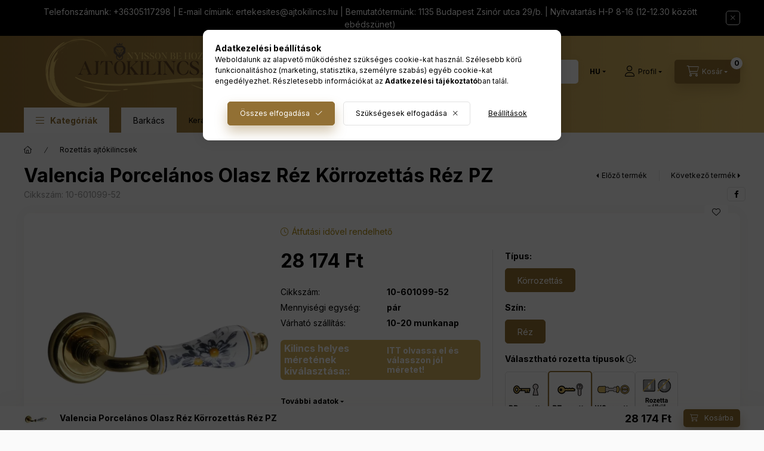

--- FILE ---
content_type: text/html; charset=UTF-8
request_url: https://ajtokilincs.hu/Valencia-Porcelanos-Olasz-Rez-Korrozettas-Rez-PZ
body_size: 39620
content:
<!DOCTYPE html>
<html lang="hu">
    <head>
        <meta charset="utf-8">
<meta name="description" content="Valencia Porcelános Olasz Réz Körrozettás Réz PZ, Rusztikus jellegű fényes réz rozettás ajtókilincs porcelán betétes nyéllel. Olasz tervezésű termék. Szállítás:">
<meta name="robots" content="index, follow">
<meta http-equiv="X-UA-Compatible" content="IE=Edge">
<meta property="og:site_name" content="Ajtókilincs Webáruház" />
<meta property="og:title" content="Valencia Porcelános Olasz Réz Körrozettás Réz PZ - Ajtókilin">
<meta property="og:description" content="Valencia Porcelános Olasz Réz Körrozettás Réz PZ, Rusztikus jellegű fényes réz rozettás ajtókilincs porcelán betétes nyéllel. Olasz tervezésű termék. Szállítás:">
<meta property="og:type" content="product">
<meta property="og:url" content="https://ajtokilincs.hu/Valencia-Porcelanos-Olasz-Rez-Korrozettas-Rez-PZ">
<meta property="og:image" content="https://ajtokilincs.hu/img/62254/10-601099-52/10-601099-52.webp">
<meta name="google-site-verification" content="google-site-verification=IcasVXgjCnpVp9BU1dK3">
<meta name="mobile-web-app-capable" content="yes">
<meta name="apple-mobile-web-app-capable" content="yes">
<meta name="MobileOptimized" content="320">
<meta name="HandheldFriendly" content="true">

<title>Valencia Porcelános Olasz Réz Körrozettás Réz PZ - Ajtókilin</title>


<script>
var service_type="shop";
var shop_url_main="https://ajtokilincs.hu";
var actual_lang="hu";
var money_len="0";
var money_thousend=" ";
var money_dec=",";
var shop_id=62254;
var unas_design_url="https:"+"/"+"/"+"ajtokilincs.hu"+"/"+"!common_design"+"/"+"custom"+"/"+"kilincsesvasalat.unas.hu"+"/";
var unas_design_code='0';
var unas_base_design_code='2400';
var unas_design_ver=4;
var unas_design_subver=1;
var unas_shop_url='https://ajtokilincs.hu';
var responsive="yes";
var price_nullcut_disable=1;
var config_plus=new Array();
config_plus['product_tooltip']=1;
config_plus['cart_fly_id']="cart-box__fly-to-desktop";
config_plus['cart_redirect']=1;
config_plus['cart_refresh_force']="1";
config_plus['money_type']='Ft';
config_plus['money_type_display']='Ft';
config_plus['accessible_design']=true;
var lang_text=new Array();

var UNAS = UNAS || {};
UNAS.shop={"base_url":'https://ajtokilincs.hu',"domain":'ajtokilincs.hu',"username":'kilincsesvasalat.unas.hu',"id":62254,"lang":'hu',"currency_type":'Ft',"currency_code":'HUF',"currency_rate":'1',"currency_length":0,"base_currency_length":0,"canonical_url":'https://ajtokilincs.hu/Valencia-Porcelanos-Olasz-Rez-Korrozettas-Rez-PZ'};
UNAS.design={"code":'0',"page":'product_details'};
UNAS.api_auth="2d680dd3b79711805d238b8dce11db7d";
UNAS.customer={"email":'',"id":0,"group_id":0,"without_registration":0};
UNAS.shop["category_id"]="143052";
UNAS.shop["sku"]="10-601099-52";
UNAS.shop["product_id"]="387260305";
UNAS.shop["only_private_customer_can_purchase"] = false;
 

UNAS.text = {
    "button_overlay_close": `Bezár`,
    "popup_window": `Felugró ablak`,
    "list": `lista`,
    "updating_in_progress": `frissítés folyamatban`,
    "updated": `frissítve`,
    "is_opened": `megnyitva`,
    "is_closed": `bezárva`,
    "deleted": `törölve`,
    "consent_granted": `hozzájárulás megadva`,
    "consent_rejected": `hozzájárulás elutasítva`,
    "field_is_incorrect": `mező hibás`,
    "error_title": `Hiba!`,
    "product_variants": `termék változatok`,
    "product_added_to_cart": `A termék a kosárba került`,
    "product_added_to_cart_with_qty_problem": `A termékből csak [qty_added_to_cart] [qty_unit] került kosárba`,
    "product_removed_from_cart": `A termék törölve a kosárból`,
    "reg_title_name": `Név`,
    "reg_title_company_name": `Cégnév`,
    "number_of_items_in_cart": `Kosárban lévő tételek száma`,
    "cart_is_empty": `A kosár üres`,
    "cart_updated": `A kosár frissült`
};


UNAS.text["delete_from_compare"]= `Törlés összehasonlításból`;
UNAS.text["comparison"]= `Összehasonlítás`;

UNAS.text["delete_from_favourites"]= `Törlés a kedvencek közül`;
UNAS.text["add_to_favourites"]= `Kedvencekhez`;






window.lazySizesConfig=window.lazySizesConfig || {};
window.lazySizesConfig.loadMode=1;
window.lazySizesConfig.loadHidden=false;

window.dataLayer = window.dataLayer || [];
function gtag(){dataLayer.push(arguments)};
gtag('js', new Date());
</script>

<script src="https://ajtokilincs.hu/!common_packages/jquery/jquery-3.2.1.js?mod_time=1759314983"></script>
<script src="https://ajtokilincs.hu/!common_packages/jquery/plugins/migrate/migrate.js?mod_time=1759314984"></script>
<script src="https://ajtokilincs.hu/!common_packages/jquery/plugins/tippy/popper-2.4.4.min.js?mod_time=1759314984"></script>
<script src="https://ajtokilincs.hu/!common_packages/jquery/plugins/tippy/tippy-bundle.umd.min.js?mod_time=1759314984"></script>
<script src="https://ajtokilincs.hu/!common_packages/jquery/plugins/tools/overlay/overlay.js?mod_time=1759314984"></script>
<script src="https://ajtokilincs.hu/!common_packages/jquery/plugins/tools/toolbox/toolbox.expose.js?mod_time=1759314984"></script>
<script src="https://ajtokilincs.hu/!common_packages/jquery/plugins/lazysizes/lazysizes.min.js?mod_time=1759314984"></script>
<script src="https://ajtokilincs.hu/!common_packages/jquery/plugins/lazysizes/plugins/bgset/ls.bgset.min.js?mod_time=1759314984"></script>
<script src="https://ajtokilincs.hu/!common_packages/jquery/own/shop_common/exploded/common.js?mod_time=1764831093"></script>
<script src="https://ajtokilincs.hu/!common_packages/jquery/own/shop_common/exploded/common_overlay.js?mod_time=1759314983"></script>
<script src="https://ajtokilincs.hu/!common_packages/jquery/own/shop_common/exploded/common_shop_popup.js?mod_time=1759314983"></script>
<script src="https://ajtokilincs.hu/!common_packages/jquery/own/shop_common/exploded/function_accessibility_focus.js?mod_time=1759314983"></script>
<script src="https://ajtokilincs.hu/!common_packages/jquery/own/shop_common/exploded/page_product_details.js?mod_time=1759314983"></script>
<script src="https://ajtokilincs.hu/!common_packages/jquery/own/shop_common/exploded/function_favourites.js?mod_time=1759314983"></script>
<script src="https://ajtokilincs.hu/!common_packages/jquery/own/shop_common/exploded/function_compare.js?mod_time=1759314983"></script>
<script src="https://ajtokilincs.hu/!common_packages/jquery/own/shop_common/exploded/function_recommend.js?mod_time=1759314983"></script>
<script src="https://ajtokilincs.hu/!common_packages/jquery/own/shop_common/exploded/function_product_print.js?mod_time=1759314983"></script>
<script src="https://ajtokilincs.hu/!common_packages/jquery/own/shop_common/exploded/function_accessibility_status.js?mod_time=1764233415"></script>
<script src="https://ajtokilincs.hu/!common_packages/jquery/plugins/hoverintent/hoverintent.js?mod_time=1759314984"></script>
<script src="https://ajtokilincs.hu/!common_packages/jquery/own/shop_tooltip/shop_tooltip.js?mod_time=1759314983"></script>
<script src="https://ajtokilincs.hu/!common_design/base/002400/main.js?mod_time=1764233415"></script>
<script src="https://ajtokilincs.hu/!common_packages/jquery/plugins/flickity/v3/flickity.pkgd.min.js?mod_time=1759314984"></script>
<script src="https://ajtokilincs.hu/!common_packages/jquery/plugins/toastr/toastr.min.js?mod_time=1759314984"></script>
<script src="https://ajtokilincs.hu/!common_packages/jquery/plugins/flickity/v3/as-nav-for.js?mod_time=1759314984"></script>
<script src="https://ajtokilincs.hu/!common_packages/jquery/plugins/flickity/v3/flickity-sync.js?mod_time=1759314984"></script>
<script src="https://ajtokilincs.hu/!common_packages/jquery/plugins/photoswipe/photoswipe.min.js?mod_time=1759314984"></script>
<script src="https://ajtokilincs.hu/!common_packages/jquery/plugins/photoswipe/photoswipe-ui-default.min.js?mod_time=1759314984"></script>

<link href="https://ajtokilincs.hu/temp/shop_62254_6d4f2edc3024102682c7fd778cbd37e8.css?mod_time=1768820599" rel="stylesheet" type="text/css">

<link href="https://ajtokilincs.hu/Valencia-Porcelanos-Olasz-Rez-Korrozettas-Rez-PZ" rel="canonical">
<link href="https://ajtokilincs.hu/shop_ordered/62254/design_pic/favicon.ico" rel="shortcut icon">
<script>
        var google_consent=1;
    
        gtag('consent', 'default', {
           'ad_storage': 'denied',
           'ad_user_data': 'denied',
           'ad_personalization': 'denied',
           'analytics_storage': 'denied',
           'functionality_storage': 'denied',
           'personalization_storage': 'denied',
           'security_storage': 'granted'
        });

    
        gtag('consent', 'update', {
           'ad_storage': 'denied',
           'ad_user_data': 'denied',
           'ad_personalization': 'denied',
           'analytics_storage': 'denied',
           'functionality_storage': 'denied',
           'personalization_storage': 'denied',
           'security_storage': 'granted'
        });

        </script>
    <script async src="https://www.googletagmanager.com/gtag/js?id=G-2BG4QSPHDT"></script>    <script>
    gtag('config', 'G-2BG4QSPHDT');

        </script>
        <script>
    var google_analytics=1;

                gtag('event', 'view_item', {
              "currency": "HUF",
              "value": '28174',
              "items": [
                  {
                      "item_id": "10-601099-52",
                      "item_name": "Valencia Porcelános Olasz Réz Körrozettás Réz PZ",
                      "item_category": "Rozettás ajtókilincsek",
                      "price": '28174'
                  }
              ],
              'non_interaction': true
            });
               </script>
           <script>
        gtag('config', 'AW-1042982134',{'allow_enhanced_conversions':true});
                </script>
                <script>
                       gtag('config', 'AW-10835645114');
                </script>
                <script>
            gtag('config', '165327');
        </script>
            <script>
        var google_ads=1;

                gtag('event','remarketing', {
            'ecomm_pagetype': 'product',
            'ecomm_prodid': ["10-601099-52"],
            'ecomm_totalvalue': 28174        });
            </script>
        <!-- Google Tag Manager -->
    <script>(function(w,d,s,l,i){w[l]=w[l]||[];w[l].push({'gtm.start':
            new Date().getTime(),event:'gtm.js'});var f=d.getElementsByTagName(s)[0],
            j=d.createElement(s),dl=l!='dataLayer'?'&l='+l:'';j.async=true;j.src=
            'https://www.googletagmanager.com/gtm.js?id='+i+dl;f.parentNode.insertBefore(j,f);
        })(window,document,'script','dataLayer','GTM-W6NWQV53');</script>
    <!-- End Google Tag Manager -->

    	<script>
	/* <![CDATA[ */
	$(document).ready(function() {
       $(document).bind("contextmenu",function(e) {
            return false;
       });
	});
	/* ]]> */
	</script>
	
    <script>
    var facebook_pixel=1;
    /* <![CDATA[ */
        !function(f,b,e,v,n,t,s){if(f.fbq)return;n=f.fbq=function(){n.callMethod?
            n.callMethod.apply(n,arguments):n.queue.push(arguments)};if(!f._fbq)f._fbq=n;
            n.push=n;n.loaded=!0;n.version='2.0';n.queue=[];t=b.createElement(e);t.async=!0;
            t.src=v;s=b.getElementsByTagName(e)[0];s.parentNode.insertBefore(t,s)}(window,
                document,'script','//connect.facebook.net/en_US/fbevents.js');

        fbq('init', '323473694987481');
                fbq('track', 'PageView', {}, {eventID:'PageView.aW8ocTzkW-4tBUZKPpQFnQAAnZc'});
        
        fbq('track', 'ViewContent', {
            content_name: 'Valencia Porcelános Olasz Réz Körrozettás Réz PZ',
            content_category: 'Rozettás ajtókilincsek',
            content_ids: ['10-601099-52'],
            contents: [{'id': '10-601099-52', 'quantity': '1'}],
            content_type: 'product',
            value: 28174.4725,
            currency: 'HUF'
        }, {eventID:'ViewContent.aW8ocTzkW-4tBUZKPpQFnQAAnZc'});

        
        $(document).ready(function() {
            $(document).on("addToCart", function(event, product_array){
                facebook_event('AddToCart',{
					content_name: product_array.name,
					content_category: product_array.category,
					content_ids: [product_array.sku],
					contents: [{'id': product_array.sku, 'quantity': product_array.qty}],
					content_type: 'product',
					value: product_array.price,
					currency: 'HUF'
				}, {eventID:'AddToCart.' + product_array.event_id});
            });

            $(document).on("addToFavourites", function(event, product_array){
                facebook_event('AddToWishlist', {
                    content_ids: [product_array.sku],
                    content_type: 'product'
                }, {eventID:'AddToFavourites.' + product_array.event_id});
            });
        });

    /* ]]> */
    </script>
<!-- Arukereso.cz PRODUCT DETAIL script -->
<script>
  (function(t, r, a, c, k, i, n, g) {t["ROIDataObject"] = k;
      t[k]=t[k]||function(){(t[k].q=t[k].q||[]).push(arguments)},t[k].c=i;n=r.createElement(a),
      g=r.getElementsByTagName(a)[0];n.async=1;n.src=c;g.parentNode.insertBefore(n,g)
      })(window, document, "script", "//www.arukereso.hu/ocm/sdk.js?source=unas&version=2&page=product_detail","arukereso", "hu");
</script>
<!-- End Arukereso.hu PRODUCT DETAIL script -->
<script>
(function(i,s,o,g,r,a,m){i['BarionAnalyticsObject']=r;i[r]=i[r]||function(){
    (i[r].q=i[r].q||[]).push(arguments)},i[r].l=1*new Date();a=s.createElement(o),
    m=s.getElementsByTagName(o)[0];a.async=1;a.src=g;m.parentNode.insertBefore(a,m)
})(window, document, 'script', 'https://pixel.barion.com/bp.js', 'bp');
                    
bp('init', 'addBarionPixelId', 'BP-fdjXrGCHaX-89');
</script>
<noscript><img height='1' width='1' style='display:none' alt='' src='https://pixel.barion.com/a.gif?__ba_pixel_id=BP-fdjXrGCHaX-89&ev=contentView&noscript=1'/></noscript>
<script>
$(document).ready(function () {
     UNAS.onGrantConsent(function(){
         bp('consent', 'grantConsent');
     });
     
     UNAS.onRejectConsent(function(){
         bp('consent', 'rejectConsent');
     });

     var contentViewProperties = {
         'currency': 'HUF',
         'quantity': 1,
         'unit': 'pár',
         'unitPrice': 28174.4725,
         'category': 'Rozettás ajtókilincsek',
         'imageUrl': 'https://ajtokilincs.hu/img/62254/10-601099-52/500x500/10-601099-52.webp?time=1762346519',
         'name': 'Valencia Porcelános Olasz Réz Körrozettás Réz PZ',
         'contentType': 'Product',
         'id': '10-601099-52',
     }
     bp('track', 'contentView', contentViewProperties);

     UNAS.onChangeVariant(function(event,params){
         var variant = '';
         if (typeof params.variant_list1!=='undefined') variant+=params.variant_list1;
         if (typeof params.variant_list2!=='undefined') variant+='|'+params.variant_list2;
         if (typeof params.variant_list3!=='undefined') variant+='|'+params.variant_list3;
         var customizeProductProperties = {
            'contentType': 'Product',
            'currency': 'HUF',
            'id': params.sku,
            'name': 'Valencia Porcelános Olasz Réz Körrozettás Réz PZ',
            'unit': 'pár',
            'unitPrice': 28174.4725,
            'variant': variant,
            'list': 'ProductPage'
        }
        bp('track', 'customizeProduct', customizeProductProperties);
     });

     UNAS.onAddToCart(function(event,params){
         var variant = '';
         if (typeof params.variant_list1!=='undefined') variant+=params.variant_list1;
         if (typeof params.variant_list2!=='undefined') variant+='|'+params.variant_list2;
         if (typeof params.variant_list3!=='undefined') variant+='|'+params.variant_list3;
         var addToCartProperties = {
             'contentType': 'Product',
             'currency': 'HUF',
             'id': params.sku,
             'name': params.name,
             'quantity': parseFloat(params.qty_add),
             'totalItemPrice': params.qty*params.price,
             'unit': params.unit,
             'unitPrice': parseFloat(params.price),
             'category': params.category,
             'variant': variant
         };
         bp('track', 'addToCart', addToCartProperties);
     });

     UNAS.onClickProduct(function(event,params){
         UNAS.getProduct(function(result) {
             if (result.name!=undefined) {
                 var clickProductProperties  = {
                     'contentType': 'Product',
                     'currency': 'HUF',
                     'id': params.sku,
                     'name': result.name,
                     'unit': result.unit,
                     'unitPrice': parseFloat(result.unit_price),
                     'quantity': 1
                 }
                 bp('track', 'clickProduct', clickProductProperties );
             }
         },params);
     });

UNAS.onRemoveFromCart(function(event,params){
     bp('track', 'removeFromCart', {
         'contentType': 'Product',
         'currency': 'HUF',
         'id': params.sku,
         'name': params.name,
         'quantity': params.qty,
         'totalItemPrice': params.price * params.qty,
         'unit': params.unit,
         'unitPrice': parseFloat(params.price),
         'list': 'BasketPage'
     });
});

});
</script><script>
  window.faviPartnerEventsTracking = window.faviPartnerEventsTracking || function() {
    window.faviPartnerEventsTracking.queue.push(arguments);
  };
  window.faviPartnerEventsTracking.queue = window.faviPartnerEventsTracking.queue || [];
  window.faviPartnerEventsTracking("init", "huprzypc2hogiitu1wpqvr5m4oorjir3");
</script>

<script>
  var productDetailView = {
    url: window.location.href,
    productId: "10-601099-52"
  };
  window.faviPartnerEventsTracking("productDetailView", productDetailView);
</script>
<script defer src="https://partner-events.favicdn.net/v1/partnerEventsTracking.js"></script>


<!-- Smartlook tracking code -->
<script>
    window.smartlook||(function(d) {
        var o=smartlook=function(){ o.api.push(arguments)},h=d.getElementsByTagName('head')[0];
        var c=d.createElement('script');o.api=new Array();c.async=true;c.type='text/javascript';
        c.charset='utf-8';c.src='https://rec.smartlook.com/recorder.js';h.appendChild(c)
    })(document);
    smartlook('init', 'f747fc530e6d01ec87fe8a1d9598e573beb8e8ae');
</script>


	<script>
		(function(c,l,a,r,i,t,y){
			c[a]=c[a]||function(){(c[a].q=c[a].q||[]).push(arguments)};
			t=l.createElement(r);t.async=1;t.src="https://www.clarity.ms/tag/"+i;
			y=l.getElementsByTagName(r)[0];y.parentNode.insertBefore(t,y);
		})(window, document, "clarity", "script", "of9ohy593k");
		UNAS.onGrantConsent(function(){
		    window.clarity("consent")
		});
	</script>

        <meta content="width=device-width, initial-scale=1.0" name="viewport" />
        <link rel="preconnect" href="https://fonts.gstatic.com">
        <link rel="preload" href="https://fonts.googleapis.com/css2?family=Inter:wght@400;700;900&display=swap" as="style" />
        <link rel="stylesheet" href="https://fonts.googleapis.com/css2?family=Inter:wght@400;700;900&display=swap" media="print" onload="this.media='all'">
        <noscript>
            <link rel="stylesheet" href="https://fonts.googleapis.com/css2?family=Inter:wght@400;700;900&display=swap" />
        </noscript>
        <link rel="preload" href="https://ajtokilincs.hu/!common_design/own/fonts/2400/customicons/custom-icons.css" as="style">
        <link rel="stylesheet" href="https://ajtokilincs.hu/!common_design/own/fonts/2400/customicons/custom-icons.css" media="print" onload="this.media='all'">
        <noscript>
            <link rel="stylesheet" href="https://ajtokilincs.hu/!common_design/own/fonts/2400/customicons/custom-icons.css" />
        </noscript>
        
        
        
        
        

        
        
        
                
        
        
        
        
        
        
        
        
        
                
        
    </head>


                
                
    
    
    
    
    
    
    
    
    
    
                     
    
    
    
    
    <body class='design_ver4 design_subver1' id="ud_shop_artdet">
    
        <!-- Google Tag Manager (noscript) -->
    <noscript><iframe src="https://www.googletagmanager.com/ns.html?id=GTM-W6NWQV53"
                      height="0" width="0" style="display:none;visibility:hidden"></iframe></noscript>
    <!-- End Google Tag Manager (noscript) -->
        <div id="fb-root"></div>
    <script>
        window.fbAsyncInit = function() {
            FB.init({
                xfbml            : true,
                version          : 'v22.0'
            });
        };
    </script>
    <script async defer crossorigin="anonymous" src="https://connect.facebook.net/hu_HU/sdk.js"></script>
    <div id="image_to_cart" style="display:none; position:absolute; z-index:100000;"></div>
<div class="overlay_common overlay_warning" id="overlay_cart_add"></div>
<script>$(document).ready(function(){ overlay_init("cart_add",{"onBeforeLoad":false}); });</script>
<div id="overlay_login_outer"></div>	
	<script>
	$(document).ready(function(){
	    var login_redir_init="";

		$("#overlay_login_outer").overlay({
			onBeforeLoad: function() {
                var login_redir_temp=login_redir_init;
                if (login_redir_act!="") {
                    login_redir_temp=login_redir_act;
                    login_redir_act="";
                }

									$.ajax({
						type: "GET",
						async: true,
						url: "https://ajtokilincs.hu/shop_ajax/ajax_popup_login.php",
						data: {
							shop_id:"62254",
							lang_master:"hu",
                            login_redir:login_redir_temp,
							explicit:"ok",
							get_ajax:"1"
						},
						success: function(data){
							$("#overlay_login_outer").html(data);
							if (unas_design_ver >= 5) $("#overlay_login_outer").modal('show');
							$('#overlay_login1 input[name=shop_pass_login]').keypress(function(e) {
								var code = e.keyCode ? e.keyCode : e.which;
								if(code.toString() == 13) {		
									document.form_login_overlay.submit();		
								}	
							});	
						}
					});
								},
			top: 50,
			mask: {
	color: "#000000",
	loadSpeed: 200,
	maskId: "exposeMaskOverlay",
	opacity: 0.7
},
			closeOnClick: (config_plus['overlay_close_on_click_forced'] === 1),
			onClose: function(event, overlayIndex) {
				$("#login_redir").val("");
			},
			load: false
		});
		
			});
	function overlay_login() {
		$(document).ready(function(){
			$("#overlay_login_outer").overlay().load();
		});
	}
	function overlay_login_remind() {
        if (unas_design_ver >= 5) {
            $("#overlay_remind").overlay().load();
        } else {
            $(document).ready(function () {
                $("#overlay_login_outer").overlay().close();
                setTimeout('$("#overlay_remind").overlay().load();', 250);
            });
        }
	}

    var login_redir_act="";
    function overlay_login_redir(redir) {
        login_redir_act=redir;
        $("#overlay_login_outer").overlay().load();
    }
	</script>  
	<div class="overlay_common overlay_info" id="overlay_remind"></div>
<script>$(document).ready(function(){ overlay_init("remind",[]); });</script>

	<script>
    	function overlay_login_error_remind() {
		$(document).ready(function(){
			load_login=0;
			$("#overlay_error").overlay().close();
			setTimeout('$("#overlay_remind").overlay().load();', 250);	
		});
	}
	</script>  
	<div class="overlay_common overlay_info" id="overlay_newsletter"></div>
<script>$(document).ready(function(){ overlay_init("newsletter",[]); });</script>

<script>
function overlay_newsletter() {
    $(document).ready(function(){
        $("#overlay_newsletter").overlay().load();
    });
}
</script>
<div class="overlay_common overlay_error" id="overlay_script"></div>
<script>$(document).ready(function(){ overlay_init("script",[]); });</script>
    <script>
    $(document).ready(function() {
        $.ajax({
            type: "GET",
            url: "https://ajtokilincs.hu/shop_ajax/ajax_stat.php",
            data: {master_shop_id:"62254",get_ajax:"1"}
        });
    });
    </script>
    

    
    <div id="container" class="page_shop_artdet_10_601099_52 readmore-v2
 filter-not-exists filter-box-in-sidebar nav-position-bottom header-will-fixed fixed-cart-on-artdet">
                        <div class="js-element nanobar js-nanobar" data-element-name="header_text_section_1" role="region" aria-label="nanobar">
        <div class="container">
            <div class="header_text_section_1 nanobar__inner">
                                    <p>Telefonszámunk: +36305117298 | E-mail címünk: <a href="mailto:ertekesites@ajtokilincs.hu">ertekesites@ajtokilincs.hu</a> | Bemutatótermünk: 1135 Budapest Zsinór utca 29/b. | Nyitvatartás H-P 8-16 (12-12.30 között ebédszünet)</p>
                                <button type="button" class="btn btn-close nanobar__btn-close" onclick="closeNanobar(this,'header_text_section_1_hide','session','--nanobar-height');" aria-label="Bezár" title="Bezár"></button>
            </div>
        </div>
    </div>
    <script>
        window.addEventListener("DOMContentLoaded", function() {
            root.style.setProperty('--nanobar-height', getHeight($(".js-nanobar")) + "px");
        });
    </script>
    
                        <header class="header header--mobile py-3 px-4 d-flex justify-content-center d-sm-none position-relative has-tel">
                <div id="header_logo_img" class="js-element header_logo logo" data-element-name="header_logo">
        <div class="header_logo-img-container">
            <div class="header_logo-img-wrapper">
                                                <a class="has-img" href="https://ajtokilincs.hu/">                    <picture>
                                                <source width="400" height="120" media="(max-width: 575.98px)" srcset="https://ajtokilincs.hu/!common_design/custom/kilincsesvasalat.unas.hu/element/layout_hu_header_logo-400x120_1_small.png?time=1757058511 400w, https://ajtokilincs.hu/!common_design/custom/kilincsesvasalat.unas.hu/element/layout_hu_header_logo-400x120_1_small_retina.png?time=1757058511 800w" sizes="400px"/>
                                                <source srcset="https://ajtokilincs.hu/!common_design/custom/kilincsesvasalat.unas.hu/element/layout_hu_header_logo-400x120_1_default.png?time=1757058511 1x, https://ajtokilincs.hu/!common_design/custom/kilincsesvasalat.unas.hu/element/layout_hu_header_logo-400x120_1_default_retina.png?time=1757058511 2x" />
                        <img                              src="https://ajtokilincs.hu/!common_design/custom/kilincsesvasalat.unas.hu/element/layout_hu_header_logo-400x120_1_default.png?time=1757058511"                             
                             alt="Ajtókilincs Webáruház                        "/>
                    </picture>
                    </a>                                        </div>
        </div>
    </div>

                        <div class="js-element header_text_section_2 d-sm-none" data-element-name="header_text_section_2">
            <div class="header_text_section_2-slide slide-1"><p><span style="font-size: 28px; font-family: impact, sans-serif;"><a href="https://ajtokilincs.hu/shop_contact.php">KAPCSOLAT</a></span></p></div>
    </div>

        
        </header>
        <header id="header--desktop" class="header header--desktop d-none d-sm-block js-header js-header-fixed">
            <div class="header-inner js-header-inner">
                <div class="header__top">
                    <div class="container">
                        <div class="header__top-inner">
                            <div class="row no-gutters gutters-md-10 justify-content-center align-items-center">
                                <div class="header__top-left col col-xl-auto">
                                    <div class="header__left-inner d-flex align-items-center">
                                                                                <div class="nav-link--products-placeholder-on-fixed-header burger btn">
                                            <span class="burger__lines">
                                                <span class="burger__line"></span>
                                                <span class="burger__line"></span>
                                                <span class="burger__line"></span>
                                            </span>
                                            <span class="burger__text dropdown__btn-text">
                                                Kategóriák
                                            </span>
                                        </div>
                                        <button type="button" class="hamburger-box__dropdown-btn burger btn dropdown__btn d-lg-none" id="hamburger-box__dropdown-btn2" aria-label="hamburger button" data-btn-for="#hamburger-box__dropdown">
                                            <span class="burger__lines">
                                              <span class="burger__line"></span>
                                              <span class="burger__line"></span>
                                              <span class="burger__line"></span>
                                            </span>
                                            <span class="burger__text dropdown__btn-text">
                                              Kategóriák
                                            </span>
                                        </button>
                                                                                    <div id="header_logo_img" class="js-element header_logo logo" data-element-name="header_logo">
        <div class="header_logo-img-container">
            <div class="header_logo-img-wrapper">
                                                <a class="has-img" href="https://ajtokilincs.hu/">                    <picture>
                                                <source width="400" height="120" media="(max-width: 575.98px)" srcset="https://ajtokilincs.hu/!common_design/custom/kilincsesvasalat.unas.hu/element/layout_hu_header_logo-400x120_1_small.png?time=1757058511 400w, https://ajtokilincs.hu/!common_design/custom/kilincsesvasalat.unas.hu/element/layout_hu_header_logo-400x120_1_small_retina.png?time=1757058511 800w" sizes="400px"/>
                                                <source srcset="https://ajtokilincs.hu/!common_design/custom/kilincsesvasalat.unas.hu/element/layout_hu_header_logo-400x120_1_default.png?time=1757058511 1x, https://ajtokilincs.hu/!common_design/custom/kilincsesvasalat.unas.hu/element/layout_hu_header_logo-400x120_1_default_retina.png?time=1757058511 2x" />
                        <img                              src="https://ajtokilincs.hu/!common_design/custom/kilincsesvasalat.unas.hu/element/layout_hu_header_logo-400x120_1_default.png?time=1757058511"                             
                             alt="Ajtókilincs Webáruház                        "/>
                    </picture>
                    </a>                                        </div>
        </div>
    </div>

                                        <div class="js-element header_text_section_2" data-element-name="header_text_section_2">
            <div class="header_text_section_2-slide slide-1"><p><span style="font-size: 28px; font-family: impact, sans-serif;"><a href="https://ajtokilincs.hu/shop_contact.php">KAPCSOLAT</a></span></p></div>
    </div>

                                    </div>
                                </div>
                                <div class="header__top-right col-auto col-xl d-flex justify-content-end align-items-center">
                                    <button class="search-box__dropdown-btn btn dropdown__btn d-xl-none" id="#search-box__dropdown-btn2" aria-label="search button" type="button" data-btn-for="#search-box__dropdown2">
                                        <span class="search-box__dropdown-btn-icon dropdown__btn-icon icon--search"></span>
                                        <span class="search-box__text dropdown__btn-text">Keresés</span>
                                    </button>
                                    <div class="search-box__dropdown dropdown__content dropdown__content-till-lg" id="search-box__dropdown2" data-content-for="#search-box__dropdown-btn2" data-content-direction="full">
                                        <span class="dropdown__caret"></span>
                                        <button class="dropdown__btn-close search-box__dropdown__btn-close btn-close" type="button" title="bezár" aria-label="bezár"></button>
                                        <div class="dropdown__content-inner search-box__inner position-relative js-search browser-is-chrome search-smart-enabled"
     id="box_search_content2">
    <form name="form_include_search2" id="form_include_search2" action="https://ajtokilincs.hu/shop_search.php" method="get">
    <div class="search-box__form-inner d-flex flex-column">
        <div class="form-group box-search-group mb-0 js-search-smart-insert-after-here">
            <input data-stay-visible-breakpoint="1280" id="box_search_input2" class="search-box__input ac_input js-search-input form-control"
                   name="search" pattern=".{3,100}" aria-label="Keresés" title="Hosszabb kereső kifejezést írjon be!"
                   placeholder="Keresés" type="search" maxlength="100" autocomplete="off" required                   role="combobox" aria-autocomplete="list" aria-expanded="false"
                                      aria-controls="search-smart-suggestions search-smart-actual-query search-smart-categories search-smart-contents search-smart-products"
                               >
            <div class="search-box__search-btn-outer input-group-append" title="Keresés">
                <button class="btn search-box__search-btn" aria-label="Keresés">
                    <span class="search-box__search-btn-icon icon--search"></span>
                </button>
            </div>
            <div class="search__loading">
                <div class="loading-spinner--small"></div>
            </div>
        </div>
        <div class="ac_results2">
            <span class="ac_result__caret"></span>
        </div>
    </div>
    </form>
</div>

                                    </div>
                                                                        <div class="lang-and-money__wrapper align-self-center d-none d-lg-flex">
                                                        <div class="lang-box-desktop flex-shrink-0">
        <div class="lang-select-group form-group form-select-group form-select-group-sm mb-0">
            <select class="form-control form-control-sm border-0 lang-select" aria-label="Nyelv váltás" name="change_lang" id="box_lang_select_desktop" onchange="location.href='https://ajtokilincs.hu'+this.value">
                                <option value="/Valencia-Porcelanos-Olasz-Rez-Korrozettas-Rez-PZ" selected="selected">HU</option>
                                <option value="/en/Valencia-Porcelanos-Olasz-Rez-Korrozettas-Rez-PZ">EN</option>
                                <option value="/ro/Valencia-Porcelanos-Olasz-Rez-Korrozettas-Rez-PZ">RO</option>
                                <option value="/sk/Valencia-Porcelanos-Olasz-Rez-Korrozettas-Rez-PZ">SK</option>
                                <option value="/de/Valencia-Porcelanos-Olasz-Rez-Korrozettas-Rez-PZ">DE</option>
                                <option value="/pl/Valencia-Porcelanos-Olasz-Rez-Korrozettas-Rez-PZ">PL</option>
                                <option value="/hr/Valencia-Porcelanos-Olasz-Rez-Korrozettas-Rez-PZ">HR</option>
                                <option value="/si/Valencia-Porcelanos-Olasz-Rez-Korrozettas-Rez-PZ">SI</option>
                            </select>
        </div>
    </div>
    
    
        <div class="currency-box-mobile">
    <form action="https://ajtokilincs.hu/shop_moneychange.php" name="form_moneychange" method="post"><input name="file_back" type="hidden" value="/Valencia-Porcelanos-Olasz-Rez-Korrozettas-Rez-PZ">
    <div class="currency-select-group form-group form-select-group form-select-group-sm mb-0">
        <select class="form-control form-control-sm border-0 money-select" aria-label="Pénznem váltás" name="session_money_select" id="session_money_select" onchange="document.form_moneychange.submit();">
            <option value="-1" selected="selected">Ft (HUF)</option>
                        <option value="0">€ (EUR)</option>
                        <option value="1">Leu (RON)</option>
                        <option value="2">PLN</option>
                    </select>
    </div>
    </form>
</div>


    
                                    </div>
                                    <button class="lang-and-money__dropdown-btn btn dropdown__btn d-lg-none" aria-label="lang and money button" type="button" data-btn-for="#lang-and-money__dropdown">
                                        <span class="lang-and-money__dropdown-btn-icon dropdown__btn-icon icon--globe"></span>
                                    </button>
                                                                                <button class="profile__dropdown-btn js-profile-btn btn dropdown__btn" id="profile__dropdown-btn" type="button"
            data-orders="https://ajtokilincs.hu/shop_order_track.php" data-btn-for="#profile__dropdown"
            aria-label="Profil" aria-haspopup="dialog" aria-expanded="false" aria-controls="profile__dropdown"
    >
        <span class="profile__dropdown-btn-icon dropdown__btn-icon icon--user"></span>
        <span class="profile__text dropdown__btn-text">Profil</span>
            </button>
    
    
                                    <button id="cart-box__fly-to-desktop" class="cart-box__dropdown-btn btn dropdown__btn js-cart-box-loaded-by-ajax" aria-label="cart button" type="button" data-btn-for="#cart-box__dropdown">
                                        <span class="cart-box__dropdown-btn-icon dropdown__btn-icon icon--cart"></span>
                                        <span class="cart-box__text dropdown__btn-text">Kosár</span>
                                        <span class="bubble cart-box__bubble">-</span>
                                    </button>
                                </div>
                            </div>
                        </div>
                    </div>
                </div>
                                <div class="header__bottom">
                    <div class="container">
                        <nav class="navbar d-none d-lg-flex navbar-expand navbar-light align-items-stretch">
                                                        <ul id="nav--cat" class="nav nav--cat js-navbar-nav">
                                <li class="nav-item dropdown nav--main nav-item--products">
                                    <a class="nav-link nav-link--products burger d-lg-flex" href="#" onclick="event.preventDefault();" role="button" data-text="Kategóriák" data-toggle="dropdown" aria-expanded="false" aria-haspopup="true">
                                        <span class="burger__lines">
                                            <span class="burger__line"></span>
                                            <span class="burger__line"></span>
                                            <span class="burger__line"></span>
                                        </span>
                                        <span class="burger__text dropdown__btn-text">
                                            Kategóriák
                                        </span>
                                    </a>
                                    <div id="dropdown-cat" class="dropdown-menu d-none d-block clearfix dropdown--cat with-avoid-breaking-megasubmenu dropdown--level-0">
                                                    <ul class="nav-list--0" aria-label="Kategóriák">
            <li id="nav-item-akcio" class="nav-item spec-item js-nav-item-akcio">
                        <a class="nav-link" href="https://ajtokilincs.hu/Akciok"               aria-label="Akciók kategória"
                           >
                                            <span class="nav-link__text">
                    Akciók                </span>
            </a>
                    </li>
            <li id="nav-item-661754" class="nav-item js-nav-item-661754">
                        <a class="nav-link" href="https://ajtokilincs.hu/KESZLETKISOPRES"               aria-label="KÉSZLETKISÖPRÉS  kategória"
                           >
                                            <span class="nav-link__text">
                    KÉSZLETKISÖPRÉS                 </span>
            </a>
                    </li>
            <li id="nav-item-553313" class="nav-item js-nav-item-553313">
                        <a class="nav-link" href="https://ajtokilincs.hu/Pajzsos-ajtokilincsek"               aria-label="Pajzsos ajtókilincsek kategória"
                           >
                                            <span class="nav-link__text">
                    Pajzsos ajtókilincsek                </span>
            </a>
                    </li>
            <li id="nav-item-143052" class="nav-item js-nav-item-143052">
                        <a class="nav-link" href="https://ajtokilincs.hu/Rozettas-ajtokilincsek"               aria-label="Rozettás ajtókilincsek kategória"
                           >
                                            <span class="nav-link__text">
                    Rozettás ajtókilincsek                </span>
            </a>
                    </li>
            <li id="nav-item-700220" class="nav-item dropdown js-nav-item-700220">
                        <a class="nav-link" href="https://ajtokilincs.hu/Walteco-Rusztikus-csopolcrendszer"               aria-label="Rusticline csőpolcrendszer kategória"
                data-toggle="dropdown" data-mouseover="handleSub('700220','https://ajtokilincs.hu/shop_ajax/ajax_box_cat.php?get_ajax=1&type=layout&change_lang=hu&level=1&key=700220&box_var_name=shop_cat&box_var_layout_cache=1&box_var_expand_cache=yes&box_var_expand_cache_name=desktop&box_var_layout_level0=0&box_var_layout_level1=1&box_var_layout=2&box_var_ajax=1&box_var_section=content&box_var_highlight=yes&box_var_type=expand&box_var_div=no');" aria-haspopup="true" aria-expanded="false"            >
                                            <span class="nav-link__text">
                    Rusticline csőpolcrendszer                </span>
            </a>
                        <div class="megasubmenu dropdown-menu">
                <div class="megasubmenu__sticky-content">
                    <div class="loading-spinner"></div>
                </div>
                            </div>
                    </li>
            <li id="nav-item-873818" class="nav-item dropdown js-nav-item-873818">
                        <a class="nav-link" href="https://ajtokilincs.hu/Lavita-Keramiak"               aria-label="Lavita Kerámiák kategória"
                data-toggle="dropdown" data-mouseover="handleSub('873818','https://ajtokilincs.hu/shop_ajax/ajax_box_cat.php?get_ajax=1&type=layout&change_lang=hu&level=1&key=873818&box_var_name=shop_cat&box_var_layout_cache=1&box_var_expand_cache=yes&box_var_expand_cache_name=desktop&box_var_layout_level0=0&box_var_layout_level1=1&box_var_layout=2&box_var_ajax=1&box_var_section=content&box_var_highlight=yes&box_var_type=expand&box_var_div=no');" aria-haspopup="true" aria-expanded="false"            >
                                            <span class="nav-link__text">
                    Lavita Kerámiák                </span>
            </a>
                        <div class="megasubmenu dropdown-menu">
                <div class="megasubmenu__sticky-content">
                    <div class="loading-spinner"></div>
                </div>
                            </div>
                    </li>
            <li id="nav-item-851147" class="nav-item dropdown js-nav-item-851147">
                        <a class="nav-link" href="https://ajtokilincs.hu/Ablakkilincsek"               aria-label="Ablakkilincsek kategória"
                data-toggle="dropdown" data-mouseover="handleSub('851147','https://ajtokilincs.hu/shop_ajax/ajax_box_cat.php?get_ajax=1&type=layout&change_lang=hu&level=1&key=851147&box_var_name=shop_cat&box_var_layout_cache=1&box_var_expand_cache=yes&box_var_expand_cache_name=desktop&box_var_layout_level0=0&box_var_layout_level1=1&box_var_layout=2&box_var_ajax=1&box_var_section=content&box_var_highlight=yes&box_var_type=expand&box_var_div=no');" aria-haspopup="true" aria-expanded="false"            >
                                            <span class="nav-link__text">
                    Ablakkilincsek                </span>
            </a>
                        <div class="megasubmenu dropdown-menu">
                <div class="megasubmenu__sticky-content">
                    <div class="loading-spinner"></div>
                </div>
                            </div>
                    </li>
            <li id="nav-item-717753" class="nav-item dropdown js-nav-item-717753">
                        <a class="nav-link" href="https://ajtokilincs.hu/Kuszobok"               aria-label="Küszöbök kategória"
                data-toggle="dropdown" data-mouseover="handleSub('717753','https://ajtokilincs.hu/shop_ajax/ajax_box_cat.php?get_ajax=1&type=layout&change_lang=hu&level=1&key=717753&box_var_name=shop_cat&box_var_layout_cache=1&box_var_expand_cache=yes&box_var_expand_cache_name=desktop&box_var_layout_level0=0&box_var_layout_level1=1&box_var_layout=2&box_var_ajax=1&box_var_section=content&box_var_highlight=yes&box_var_type=expand&box_var_div=no');" aria-haspopup="true" aria-expanded="false"            >
                                            <span class="nav-link__text">
                    Küszöbök                </span>
            </a>
                        <div class="megasubmenu dropdown-menu">
                <div class="megasubmenu__sticky-content">
                    <div class="loading-spinner"></div>
                </div>
                            </div>
                    </li>
            <li id="nav-item-113360" class="nav-item js-nav-item-113360">
                        <a class="nav-link" href="https://ajtokilincs.hu/hisec-kilincsek-es-kiegeszitok"               aria-label="Kínai HISEC Kilincsek és kiegészítők kategória"
                           >
                                            <span class="nav-link__text">
                    Kínai HISEC Kilincsek és kiegészítők                </span>
            </a>
                    </li>
            <li id="nav-item-537181" class="nav-item js-nav-item-537181">
                        <a class="nav-link" href="https://ajtokilincs.hu/Zarbetet"               aria-label="Zárbetétek kategória"
                           >
                                            <span class="nav-link__text">
                    Zárbetétek                </span>
            </a>
                    </li>
            <li id="nav-item-420834" class="nav-item dropdown js-nav-item-420834">
                        <a class="nav-link" href="https://ajtokilincs.hu/Gombok"               aria-label="Gombok kategória"
                data-toggle="dropdown" data-mouseover="handleSub('420834','https://ajtokilincs.hu/shop_ajax/ajax_box_cat.php?get_ajax=1&type=layout&change_lang=hu&level=1&key=420834&box_var_name=shop_cat&box_var_layout_cache=1&box_var_expand_cache=yes&box_var_expand_cache_name=desktop&box_var_layout_level0=0&box_var_layout_level1=1&box_var_layout=2&box_var_ajax=1&box_var_section=content&box_var_highlight=yes&box_var_type=expand&box_var_div=no');" aria-haspopup="true" aria-expanded="false"            >
                                            <span class="nav-link__text">
                    Gombok                </span>
            </a>
                        <div class="megasubmenu dropdown-menu">
                <div class="megasubmenu__sticky-content">
                    <div class="loading-spinner"></div>
                </div>
                            </div>
                    </li>
            <li id="nav-item-985152" class="nav-item dropdown js-nav-item-985152">
                        <a class="nav-link" href="https://ajtokilincs.hu/Postaladak"               aria-label="Postaládák kategória"
                data-toggle="dropdown" data-mouseover="handleSub('985152','https://ajtokilincs.hu/shop_ajax/ajax_box_cat.php?get_ajax=1&type=layout&change_lang=hu&level=1&key=985152&box_var_name=shop_cat&box_var_layout_cache=1&box_var_expand_cache=yes&box_var_expand_cache_name=desktop&box_var_layout_level0=0&box_var_layout_level1=1&box_var_layout=2&box_var_ajax=1&box_var_section=content&box_var_highlight=yes&box_var_type=expand&box_var_div=no');" aria-haspopup="true" aria-expanded="false"            >
                                            <span class="nav-link__text">
                    Postaládák                </span>
            </a>
                        <div class="megasubmenu dropdown-menu">
                <div class="megasubmenu__sticky-content">
                    <div class="loading-spinner"></div>
                </div>
                            </div>
                    </li>
            <li id="nav-item-654548" class="nav-item dropdown js-nav-item-654548">
                        <a class="nav-link" href="https://ajtokilincs.hu/Enger-Aprile-kilincsek"               aria-label="APRILE-PRÉMIUM kilincsek kategória"
                data-toggle="dropdown" data-mouseover="handleSub('654548','https://ajtokilincs.hu/shop_ajax/ajax_box_cat.php?get_ajax=1&type=layout&change_lang=hu&level=1&key=654548&box_var_name=shop_cat&box_var_layout_cache=1&box_var_expand_cache=yes&box_var_expand_cache_name=desktop&box_var_layout_level0=0&box_var_layout_level1=1&box_var_layout=2&box_var_ajax=1&box_var_section=content&box_var_highlight=yes&box_var_type=expand&box_var_div=no');" aria-haspopup="true" aria-expanded="false"            >
                                            <span class="nav-link__text">
                    APRILE-PRÉMIUM kilincsek                </span>
            </a>
                        <div class="megasubmenu dropdown-menu">
                <div class="megasubmenu__sticky-content">
                    <div class="loading-spinner"></div>
                </div>
                            </div>
                    </li>
            <li id="nav-item-167810" class="nav-item dropdown js-nav-item-167810">
                        <a class="nav-link" href="https://ajtokilincs.hu/Linea-Cali"               aria-label="LINEA CALÍ Luxus kilincsek  kategória"
                data-toggle="dropdown" data-mouseover="handleSub('167810','https://ajtokilincs.hu/shop_ajax/ajax_box_cat.php?get_ajax=1&type=layout&change_lang=hu&level=1&key=167810&box_var_name=shop_cat&box_var_layout_cache=1&box_var_expand_cache=yes&box_var_expand_cache_name=desktop&box_var_layout_level0=0&box_var_layout_level1=1&box_var_layout=2&box_var_ajax=1&box_var_section=content&box_var_highlight=yes&box_var_type=expand&box_var_div=no');" aria-haspopup="true" aria-expanded="false"            >
                                            <span class="nav-link__text">
                    LINEA CALÍ Luxus kilincsek                 </span>
            </a>
                        <div class="megasubmenu dropdown-menu">
                <div class="megasubmenu__sticky-content">
                    <div class="loading-spinner"></div>
                </div>
                            </div>
                    </li>
            <li id="nav-item-165349" class="nav-item dropdown js-nav-item-165349">
                        <a class="nav-link" href="https://ajtokilincs.hu/Alkatreszek"               aria-label="Alkatrészek kategória"
                data-toggle="dropdown" data-mouseover="handleSub('165349','https://ajtokilincs.hu/shop_ajax/ajax_box_cat.php?get_ajax=1&type=layout&change_lang=hu&level=1&key=165349&box_var_name=shop_cat&box_var_layout_cache=1&box_var_expand_cache=yes&box_var_expand_cache_name=desktop&box_var_layout_level0=0&box_var_layout_level1=1&box_var_layout=2&box_var_ajax=1&box_var_section=content&box_var_highlight=yes&box_var_type=expand&box_var_div=no');" aria-haspopup="true" aria-expanded="false"            >
                                            <span class="nav-link__text">
                    Alkatrészek                </span>
            </a>
                        <div class="megasubmenu dropdown-menu">
                <div class="megasubmenu__sticky-content">
                    <div class="loading-spinner"></div>
                </div>
                            </div>
                    </li>
            <li id="nav-item-217401" class="nav-item dropdown js-nav-item-217401">
                        <a class="nav-link" href="https://ajtokilincs.hu/sct/217401/Egyeb"               aria-label="Egyéb kategória"
                data-toggle="dropdown" data-mouseover="handleSub('217401','https://ajtokilincs.hu/shop_ajax/ajax_box_cat.php?get_ajax=1&type=layout&change_lang=hu&level=1&key=217401&box_var_name=shop_cat&box_var_layout_cache=1&box_var_expand_cache=yes&box_var_expand_cache_name=desktop&box_var_layout_level0=0&box_var_layout_level1=1&box_var_layout=2&box_var_ajax=1&box_var_section=content&box_var_highlight=yes&box_var_type=expand&box_var_div=no');" aria-haspopup="true" aria-expanded="false"            >
                                            <span class="nav-link__text">
                    Egyéb                </span>
            </a>
                        <div class="megasubmenu dropdown-menu">
                <div class="megasubmenu__sticky-content">
                    <div class="loading-spinner"></div>
                </div>
                            </div>
                    </li>
            <li id="nav-item-109558" class="nav-item dropdown js-nav-item-109558">
                        <a class="nav-link" href="https://ajtokilincs.hu/Biztonsagi"               aria-label="Biztonsági kategória"
                data-toggle="dropdown" data-mouseover="handleSub('109558','https://ajtokilincs.hu/shop_ajax/ajax_box_cat.php?get_ajax=1&type=layout&change_lang=hu&level=1&key=109558&box_var_name=shop_cat&box_var_layout_cache=1&box_var_expand_cache=yes&box_var_expand_cache_name=desktop&box_var_layout_level0=0&box_var_layout_level1=1&box_var_layout=2&box_var_ajax=1&box_var_section=content&box_var_highlight=yes&box_var_type=expand&box_var_div=no');" aria-haspopup="true" aria-expanded="false"            >
                                            <span class="nav-link__text">
                    Biztonsági                </span>
            </a>
                        <div class="megasubmenu dropdown-menu">
                <div class="megasubmenu__sticky-content">
                    <div class="loading-spinner"></div>
                </div>
                            </div>
                    </li>
            <li id="nav-item-451347" class="nav-item js-nav-item-451347">
                        <a class="nav-link" href="https://ajtokilincs.hu/muszaki-cikkek"               aria-label="Okos zárak, kiegészítők kategória"
                           >
                                            <span class="nav-link__text">
                    Okos zárak, kiegészítők                </span>
            </a>
                    </li>
            <li id="nav-item-662995" class="nav-item dropdown js-nav-item-662995">
                        <a class="nav-link" href="https://ajtokilincs.hu/Barkacs"               aria-label="Barkács kategória"
                data-toggle="dropdown" data-mouseover="handleSub('662995','https://ajtokilincs.hu/shop_ajax/ajax_box_cat.php?get_ajax=1&type=layout&change_lang=hu&level=1&key=662995&box_var_name=shop_cat&box_var_layout_cache=1&box_var_expand_cache=yes&box_var_expand_cache_name=desktop&box_var_layout_level0=0&box_var_layout_level1=1&box_var_layout=2&box_var_ajax=1&box_var_section=content&box_var_highlight=yes&box_var_type=expand&box_var_div=no');" aria-haspopup="true" aria-expanded="false"            >
                                            <span class="nav-link__text">
                    Barkács                </span>
            </a>
                        <div class="megasubmenu dropdown-menu">
                <div class="megasubmenu__sticky-content">
                    <div class="loading-spinner"></div>
                </div>
                            </div>
                    </li>
        </ul>

    
                                    </div>
                                </li>
                            </ul>
                                                                                                                    
    <ul aria-label="Menüpontok" id="nav--menu" class="nav nav--menu js-navbar-nav">
                <li class="nav-item nav--main js-nav-item-413217">
                        <a class="nav-link" href="https://ajtokilincs.hu/Barkacs" >
                            Barkács
            </a>
                    </li>
                <li class="nav-item nav--main js-nav-item-889317">
                        <a class="nav-link" href="https://ajtokilincs.hu/Lavita-Keramiak" >
                            Kerámiák
            </a>
                    </li>
                <li class="nav-item nav--main js-nav-item-790898">
                        <a class="nav-link" href="https://ajtokilincs.hu/blog" >
                            Ajtókilincs blog
            </a>
                    </li>
                <li class="nav-item nav--main js-nav-item-633465">
                        <a class="nav-link" href="https://ajtokilincs.hu/kilincs-csereprogram" >
                            Kilincs csereprogram
            </a>
                    </li>
            </ul>

    
                                                    </nav>
                        <script>
    let addOverflowHidden = function() {
        $('.hamburger-box__dropdown-inner').addClass('overflow-hidden');
    }
    function scrollToBreadcrumb() {
        scrollToElement({ element: '.nav-list-breadcrumb', offset: getVisibleDistanceTillHeaderBottom(), scrollIn: '.hamburger-box__dropdown-inner', container: '.hamburger-box__dropdown-inner', duration: 0, callback: addOverflowHidden });
    }

    function setHamburgerBoxHeight(height) {
        $('.hamburger-box__dropdown').css('height', height + 80);
    }

    let mobileMenuScrollData = [];

    function handleSub2(thisOpenBtn, id, ajaxUrl) {
        let navItem = $('#nav-item-'+id+'--m');
        let openBtn = $(thisOpenBtn);
        let $thisScrollableNavList = navItem.closest('.nav-list-mobile');
        let thisNavListLevel = $thisScrollableNavList.data("level");

        if ( thisNavListLevel == 0 ) {
            $thisScrollableNavList = navItem.closest('.hamburger-box__dropdown-inner');
        }
        mobileMenuScrollData["level_" + thisNavListLevel + "_position"] = $thisScrollableNavList.scrollTop();
        mobileMenuScrollData["level_" + thisNavListLevel + "_element"] = $thisScrollableNavList;

        if (!navItem.hasClass('ajax-loading')) {
            if (catSubOpen2(openBtn, navItem)) {
                if (ajaxUrl) {
                    if (!navItem.hasClass('ajax-loaded')) {
                        catSubLoad2(navItem, ajaxUrl);
                    } else {
                        scrollToBreadcrumb();
                    }
                } else {
                    scrollToBreadcrumb();
                }
            }
        }
    }
    function catSubOpen2(openBtn,navItem) {
        let thisSubMenu = navItem.find('.nav-list-menu--sub').first();
        let thisParentMenu = navItem.closest('.nav-list-menu');
        thisParentMenu.addClass('hidden');

        if (navItem.hasClass('show')) {
            openBtn.attr('aria-expanded','false');
            navItem.removeClass('show');
            thisSubMenu.removeClass('show');
        } else {
            openBtn.attr('aria-expanded','true');
            navItem.addClass('show');
            thisSubMenu.addClass('show');
            if (window.matchMedia('(min-width: 576px) and (max-width: 1259.8px )').matches) {
                let thisSubMenuHeight = thisSubMenu.outerHeight();
                if (thisSubMenuHeight > 0) {
                    setHamburgerBoxHeight(thisSubMenuHeight);
                }
            }
        }
        return true;
    }
    function catSubLoad2(navItem, ajaxUrl){
        let thisSubMenu = $('.nav-list-menu--sub', navItem);
        $.ajax({
            type: 'GET',
            url: ajaxUrl,
            beforeSend: function(){
                navItem.addClass('ajax-loading');
                setTimeout(function (){
                    if (!navItem.hasClass('ajax-loaded')) {
                        navItem.addClass('ajax-loader');
                        thisSubMenu.addClass('loading');
                    }
                }, 150);
            },
            success:function(data){
                thisSubMenu.html(data);
                $(document).trigger("ajaxCatSubLoaded");

                let thisParentMenu = navItem.closest('.nav-list-menu');
                let thisParentBreadcrumb = thisParentMenu.find('> .nav-list-breadcrumb');

                /* ha már van a szülőnek breadcrumbja, akkor azt hozzáfűzzük a gyerekhez betöltéskor */
                if (thisParentBreadcrumb.length > 0) {
                    let thisParentLink = thisParentBreadcrumb.find('.nav-list-parent-link').clone();
                    let thisSubMenuParentLink = thisSubMenu.find('.nav-list-parent-link');
                    thisParentLink.insertBefore(thisSubMenuParentLink);
                }

                navItem.removeClass('ajax-loading ajax-loader').addClass('ajax-loaded');
                thisSubMenu.removeClass('loading');
                if (window.matchMedia('(min-width: 576px) and (max-width: 1259.8px )').matches) {
                    let thisSubMenuHeight = thisSubMenu.outerHeight();
                    setHamburgerBoxHeight(thisSubMenuHeight);
                }
                scrollToBreadcrumb();
            }
        });
    }
    function catBack(thisBtn) {
        let thisCatLevel = $(thisBtn).closest('.nav-list-menu--sub');
        let thisParentItem = $(thisBtn).closest('.nav-item.show');
        let thisParentMenu = thisParentItem.closest('.nav-list-menu');

        if ( $(thisBtn).data("belongs-to-level") == 0 ) {
            mobileMenuScrollData["level_0_element"].animate({ scrollTop: mobileMenuScrollData["level_0_position"] }, 0, function() {});
        }

        if (window.matchMedia('(min-width: 576px) and (max-width: 1259.8px )').matches) {
            let thisParentMenuHeight = 0;
            if ( thisParentItem.parent('ul').hasClass('nav-list-mobile--0') ) {
                let sumHeight = 0;
                $( thisParentItem.closest('.hamburger-box__dropdown-nav-lists-wrapper').children() ).each(function() {
                    sumHeight+= $(this).outerHeight(true);
                });
                thisParentMenuHeight = sumHeight;
            } else {
                thisParentMenuHeight = thisParentMenu.outerHeight();
            }
            setHamburgerBoxHeight(thisParentMenuHeight);
        }
        if ( thisParentItem.parent('ul').hasClass('nav-list-mobile--0') ) {
            $('.hamburger-box__dropdown-inner').removeClass('overflow-hidden');
        }
        thisParentMenu.removeClass('hidden');
        thisCatLevel.removeClass('show');
        thisParentItem.removeClass('show');
        thisParentItem.find('.nav-button').attr('aria-expanded','false');
        return true;
    }

    function handleSub($id, $ajaxUrl) {
        let $navItem = $('#nav-item-'+$id);

        if (!$navItem.hasClass('ajax-loading')) {
            if (catSubOpen($navItem)) {
                if (!$navItem.hasClass('ajax-loaded')) {
                    catSubLoad($id, $ajaxUrl);
                }
            }
        }
    }

    function catSubOpen($navItem) {
        handleCloseDropdowns();
        let thisNavLink = $navItem.find('> .nav-link');
        let thisNavItem = thisNavLink.parent();
        let thisNavbarNav = $('.js-navbar-nav');
        let thisDropdownMenu = thisNavItem.find('.dropdown-menu').first();

        /*remove is-opened class form the rest menus (cat+plus)*/
        thisNavbarNav.find('.show').not(thisNavItem).not('.nav-item--products').not('.dropdown--cat').removeClass('show');

        /* check handler exists */
        let existingHandler = thisNavItem.data('keydownHandler');

        /* is has, off it */
        if (existingHandler) {
            thisNavItem.off('keydown', existingHandler);
        }

        const focusExitHandler = function(e) {
            if (e.key === "Escape") {
                handleCloseDropdownCat(false,{
                    reason: 'escape',
                    element: thisNavItem,
                    handler: focusExitHandler
                });
            }
        }

        if (thisNavItem.hasClass('show')) {
            thisNavLink.attr('aria-expanded','false');
            thisNavItem.removeClass('show');
            thisDropdownMenu.removeClass('show');
            $('html').removeClass('cat-megasubmenu-opened');
            $('#dropdown-cat').removeClass('has-opened');

            thisNavItem.off('keydown', focusExitHandler);
        } else {
            thisNavLink.attr('aria-expanded','true');
            thisNavItem.addClass('show');
            thisDropdownMenu.addClass('show');
            $('#dropdown-cat').addClass('has-opened');
            $('html').addClass('cat-megasubmenu-opened');

            thisNavItem.on('keydown', focusExitHandler);
            thisNavItem.data('keydownHandler', focusExitHandler);
        }
        return true;
    }
    function catSubLoad($id, $ajaxUrl){
        const $navItem = $('#nav-item-'+$id);
        const $thisMegasubmenu = $(".megasubmenu", $navItem);
        const parentDropdownMenuHeight = $navItem.closest('.dropdown-menu').outerHeight();
        const $thisMegasubmenuStickyContent = $(".megasubmenu__sticky-content", $thisMegasubmenu);
        $thisMegasubmenuStickyContent.css('height', parentDropdownMenuHeight);

        $.ajax({
            type: 'GET',
            url: $ajaxUrl,
            beforeSend: function(){
                $navItem.addClass('ajax-loading');
                setTimeout(function (){
                    if (!$navItem.hasClass('ajax-loaded')) {
                        $navItem.addClass('ajax-loader');
                    }
                }, 150);
            },
            success:function(data){
                $thisMegasubmenuStickyContent.html(data);
                const $thisScrollContainer = $thisMegasubmenu.find('.megasubmenu__cats-col').first();

                $thisScrollContainer.on('wheel', function(e){
                    e.preventDefault();
                    $(this).scrollLeft($(this).scrollLeft() + e.originalEvent.deltaY);
                });

                $navItem.removeClass('ajax-loading ajax-loader').addClass('ajax-loaded');
                $(document).trigger("ajaxCatSubLoaded");
            }
        });
    }

    $(document).ready(function () {
        $('.nav--menu .dropdown').on('focusout',function(event) {
            let dropdown = this.querySelector('.dropdown-menu');

                        const toElement = event.relatedTarget;

                        if (!dropdown.contains(toElement)) {
                dropdown.parentElement.classList.remove('show');
                dropdown.classList.remove('show');
            }
                        if (!event.target.closest('.dropdown.nav--main').contains(toElement)) {
                handleCloseMenuDropdowns();
            }
        });
         /* FÖLÉHÚZÁS */
        $('.nav-item.dropdown').on('focusin',function(event) {
            navItemDropdownOpen(event.currentTarget);
        });
        $('.nav--cat').on('focusout',function(event) {
                        if (!event.currentTarget.contains(event.relatedTarget)) {
                navItemDropdownClose(event.target.closest('.nav-item--products'));
            }
        });

        function navItemDropdownOpen(el) {
            handleCloseDropdowns();
            let thisNavItem = $(el);
            let thisNavLink = $('> .nav-link', thisNavItem);
            let thisNav = thisNavItem.closest('.js-navbar-nav');
            let thisDropdownItem = $('> .dropdown-item', thisNavItem);
            let thisNavLinkLeft = 0;

            if (thisNavLink.length > 0) {
                thisNavLinkLeft = thisNavLink.offset().left;
            }

            let thisDropdownMenu = thisNavItem.find('.dropdown-menu').first();
            let thisNavLinkAttr = thisNavLink.attr('data-mouseover');

            if (typeof thisNavLinkAttr !== 'undefined' && thisNavLinkAttr !== false) {
                eval(thisNavLinkAttr);
            }

            if ($headerHeight && thisNavLink.length > 0 && thisNav.hasClass('nav--menu') ) {
                thisDropdownMenu.css({
                    top: getVisibleDistanceTillHeaderBottom() + 'px',
                    left: thisNavLinkLeft + 'px'
                });
            }

            /* it's a category dropdown */
            if ( !thisNav.hasClass('nav--menu') ) {
                if (thisNavLink.hasClass('nav-link--products')) { /* categories btn */
                    $('html').addClass('products-dropdown-opened');
                    thisNavItem.addClass('force-show');
                } else {
                    let dropdown_cat = $('#dropdown-cat');
                    dropdown_cat.addClass('has-opened keep-opened');
                    setTimeout(
                        function () {
                            dropdown_cat.removeClass('keep-opened');
                        }, 400
                    );
                }
            }

            thisNavLink.attr('aria-expanded','true');
            thisNavItem.addClass('show');
            thisDropdownMenu.addClass('show');

            thisDropdownItem.attr('aria-expanded','true');
            thisDropdownItem.addClass('show');
        }

        function navItemDropdownClose(el) {
            let thisNavItem = $(el);
            let thisNavLink = $('> .nav-link', thisNavItem);
            let thisDropdownItem = $('> .dropdown-item', thisNavItem);
            let thisDropdownMenu = thisNavItem.find('.dropdown-menu').first();

            if (!thisNavItem.hasClass('always-opened')) {
                if (thisNavLink.hasClass('nav-link--products')) {
                    $('html').removeClass('products-dropdown-opened');
                }

                thisNavLink.attr('aria-expanded', 'false');
                thisNavItem.removeClass('show');
                thisDropdownMenu.removeClass('show');

                thisDropdownItem.attr('aria-expanded','true').addClass('show');

                if ( !thisNavLink.closest('.nav--menu').length > 0 ) {
                    if (!$('#dropdown-cat').hasClass('keep-opened')) {
                        $('html').removeClass('cat-megasubmenu-opened');
                        $('#dropdown-cat').removeClass('has-opened');
                    }
                }
            } else {
                if (thisNavLink.hasClass('nav-link--products')) {
                    $('html').removeClass('products-dropdown-opened cat-megasubmenu-opened');
                    thisNavItem.removeClass('force-show');
                    $('#dropdown-cat').removeClass('has-opened');
                }
            }
        }

        $('.nav-item.dropdown').hoverIntent({
            over: function () {
                navItemDropdownOpen(this);
            },
            out: function () {
                navItemDropdownClose(this);
            },
            interval: 100,
            sensitivity: 10,
            timeout: 250
        });
            });
</script>                    </div>
                </div>
                            </div>
        </header>
        
                            
    
        
        
                <main class="main">
            
            
                        
                                        
            
            




    <link rel="stylesheet" type="text/css" href="https://ajtokilincs.hu/!common_packages/jquery/plugins/photoswipe/css/default-skin.min.css">
    <link rel="stylesheet" type="text/css" href="https://ajtokilincs.hu/!common_packages/jquery/plugins/photoswipe/css/photoswipe.min.css">
    
    
    
    
    <script>
        var $clickElementToInitPs = '.js-init-ps';

        var initPhotoSwipeFromDOM = function() {
            var $pswp = $('.pswp')[0];
            var $psDatas = $('.photoSwipeDatas');

            $psDatas.each( function() {
                var $pics = $(this),
                    getItems = function() {
                        var items = [];
                        $pics.find('a').each(function() {
                            var $this = $(this),
                                $href   = $this.attr('href'),
                                $size   = $this.data('size').split('x'),
                                $width  = $size[0],
                                $height = $size[1],
                                item = {
                                    src : $href,
                                    w   : $width,
                                    h   : $height
                                };
                            items.push(item);
                        });
                        return items;
                    };

                var items = getItems();

                $($clickElementToInitPs).on('click', function (event) {
                    var $this = $(this);
                    event.preventDefault();

                    var $index = parseInt($this.attr('data-loop-index'));
                    var options = {
                        index: $index,
                        history: false,
                        bgOpacity: 1,
                        preventHide: true,
                        shareEl: false,
                        showHideOpacity: true,
                        showAnimationDuration: 200,
                        getDoubleTapZoom: function (isMouseClick, item) {
                            if (isMouseClick) {
                                return 1;
                            } else {
                                return item.initialZoomLevel < 0.7 ? 1 : 1.5;
                            }
                        }
                    };

                    var photoSwipe = new PhotoSwipe($pswp, PhotoSwipeUI_Default, items, options);
                    photoSwipe.init();
                });
            });
        };
    </script>

    
    
    
<div id="page_artdet_content" class="artdet artdet--type-1">
            <div class="fixed-cart js-fixed-cart" id="artdet__fixed-cart">
        <div class="container">
            <div class="row gutters-5 gutters-md-10 row-gap-10 align-items-center py-2">
                                <div class="col-auto fixer-cart__img-col">
                    <img class="fixed-cart__img" width="40" height="40" src="https://ajtokilincs.hu/img/62254/10-601099-52/40x40/10-601099-52.webp?time=1762346519" srcset="https://ajtokilincs.hu/img/62254/10-601099-52/80x80/10-601099-52.webp?time=1762346519 2x" alt="Valencia Porcelános Olasz Réz Körrozettás Réz PZ" />
                </div>
                                <div class="col">
                    <div class="d-flex flex-column flex-md-row align-items-md-center">
                        <div class="fixed-cart__name line-clamp--1-12">Valencia Porcelános Olasz Réz Körrozettás Réz PZ
</div>
                                                <div class="fixed-cart__prices row no-gutters align-items-center ml-md-auto">
                            
                            <div class="col d-flex flex-wrap col-gap-5 align-items-baseline flex-md-column">
                                                                <span class="fixed-cart__price fixed-cart__price--base product-price--base">
                                    <span class="fixed-cart__price-base-value"><span class='price-gross-format'><span id='price_net_brutto_10__unas__601099__unas__52' class='price_net_brutto_10__unas__601099__unas__52 price-gross'>28 174</span><span class='price-currency'> Ft</span></span></span>                                </span>
                                
                                                            </div>
                        </div>
                                            </div>
                </div>
                <div class="col-auto">
                    <button class="fixed-cart__btn btn icon--b-cart" type="button" aria-label="Kosárba"
                            title="Kosárba" onclick="$('.artdet__cart-btn').trigger('click');"  >
                        Kosárba
                    </button>
                </div>
            </div>
        </div>
    </div>
    <script>
                $(document).ready(function () {
            const $itemVisibilityCheck = $(".js-main-cart-btn");
            const $stickyCart = $(".js-fixed-cart");

            const cartObserver = new IntersectionObserver((entries, observer) => {
                entries.forEach(entry => {
                    if(entry.isIntersecting) {
                        $stickyCart.removeClass('is-visible');
                    } else {
                        $stickyCart.addClass('is-visible');
                    }
                });
            }, {});

            cartObserver.observe($itemVisibilityCheck[0]);

            $(window).on('scroll',function () {
                cartObserver.observe($itemVisibilityCheck[0]);
            });
        });
                    </script>
    
    <div class="artdet__breadcrumb">
        <div class="container">
            <nav id="breadcrumb" aria-label="navigációs nyomvonal">
                    <ol class="breadcrumb breadcrumb--mobile level-1">
            <li class="breadcrumb-item">
                                <a class="breadcrumb--home" href="https://ajtokilincs.hu/sct/0/" aria-label="Főkategória" title="Főkategória"></a>
                            </li>
                                    
                                                                                                <li class="breadcrumb-item">
                <a href="https://ajtokilincs.hu/Rozettas-ajtokilincsek">Rozettás ajtókilincsek</a>
            </li>
                    </ol>

        <ol class="breadcrumb breadcrumb--desktop level-1">
            <li class="breadcrumb-item">
                                <a class="breadcrumb--home" href="https://ajtokilincs.hu/sct/0/" aria-label="Főkategória" title="Főkategória"></a>
                            </li>
                        <li class="breadcrumb-item">
                                <a href="https://ajtokilincs.hu/Rozettas-ajtokilincsek">Rozettás ajtókilincsek</a>
                            </li>
                    </ol>
        <script>
            function markActiveNavItems() {
                                                        $(".js-nav-item-143052").addClass("has-active");
                                                }
            $(document).ready(function(){
                markActiveNavItems();
            });
            $(document).on("ajaxCatSubLoaded",function(){
                markActiveNavItems();
            });
        </script>
    </nav>

        </div>
    </div>

    <script>
<!--
var lang_text_warning=`Figyelem!`
var lang_text_required_fields_missing=`Kérjük töltse ki a kötelező mezők mindegyikét!`
function formsubmit_artdet() {
   cart_add("10__unas__601099__unas__52","",null,1)
}
$(document).ready(function(){
	select_base_price("10__unas__601099__unas__52",1);
	
	
});
// -->
</script>


    <form name="form_temp_artdet">


    <div class="artdet__name-outer mb-3 mb-xs-4">
        <div class="container">
            <div class="artdet__name-wrap mb-3 mb-lg-0">
                <div class="row align-items-center row-gap-5">
                                        <div class="col-lg-auto order-lg-2">
                        <div class="artdet__pagination d-flex">
                            <button class="artdet__pagination-btn artdet__pagination-prev btn btn-text" type="button" onclick="product_det_prevnext('https://ajtokilincs.hu/Valencia-Porcelanos-Olasz-Rez-Korrozettas-Rez-PZ','?cat=143052&sku=&action=prev_js')" title="Előző termék">Előző termék</button>
                            <button class="artdet__pagination-btn artdet__pagination-next btn btn-text" type="button" onclick="product_det_prevnext('https://ajtokilincs.hu/Valencia-Porcelanos-Olasz-Rez-Korrozettas-Rez-PZ','?cat=143052&sku=&action=next_js')" title="Következő termék">Következő termék</button>
                        </div>
                    </div>
                                        <div class="col order-lg-1 d-flex flex-wrap flex-md-nowrap align-items-center row-gap-5 col-gap-10">
                                                <h1 class="artdet__name line-clamp--3-12 mb-0" title="Valencia Porcelános Olasz Réz Körrozettás Réz PZ
">Valencia Porcelános Olasz Réz Körrozettás Réz PZ
</h1>
                    </div>
                </div>
            </div>
                        <div class="social-reviews-sku-wrap row gutters-10 align-items-center flex-wrap row-gap-5 mb-1">
                <div class="col">
                                                            <div class="artdet__sku d-flex flex-wrap text-muted">
                        <div class="artdet__sku-title">Cikkszám:&nbsp;</div>
                        <div class="artdet__sku-value">10-601099-52</div>
                    </div>
                                    </div>
                                <div class="col-xs-auto align-self-xs-start">
                     <div class="social-medias justify-content-start justify-content-xs-end">
                                                                                <button class="social-media social-media--facebook" type="button" aria-label="facebook" data-tippy="facebook" onclick='window.open("https://www.facebook.com/sharer.php?u=https%3A%2F%2Fajtokilincs.hu%2FValencia-Porcelanos-Olasz-Rez-Korrozettas-Rez-PZ")'></button>
                                                                                                    <div class="social-media social-media--fb-like d-flex"><div class="fb-like" data-href="https://ajtokilincs.hu/Valencia-Porcelanos-Olasz-Rez-Korrozettas-Rez-PZ" data-width="95" data-layout="button_count" data-action="like" data-size="small" data-share="false" data-lazy="true"></div><style type="text/css">.fb-like.fb_iframe_widget > span { height: 21px !important; }</style></div>
                                            </div>
                </div>
                            </div>
                    </div>
    </div>

    <div class="artdet__pic-data-wrap mb-3 mb-lg-5 js-product">
        <div class="container artdet__pic-data-container">
            <div class="artdet__pic-data">
                                <button type="button" class="product__func-btn favourites-btn icon--favo page_artdet_func_favourites_10__unas__601099__unas__52 page_artdet_func_favourites_outer_10__unas__601099__unas__52
                    " onclick="add_to_favourites(&quot;&quot;,&quot;10-601099-52&quot;,&quot;page_artdet_func_favourites&quot;,&quot;page_artdet_func_favourites_outer&quot;,&quot;387260305&quot;);" id="page_artdet_func_favourites"
                        aria-label="Kedvencekhez" data-tippy="Kedvencekhez"
                >
                </button>
                                <div class="d-flex flex-wrap artdet__pic-data-row col-gap-40">
                    <div class="artdet__img-data-left-col">
                        <div class="artdet__img-data-left">
                            <div class="artdet__img-inner has-image js-carousel-block fade-in">
                                
                                <div class="artdet__alts-wrap position-relative">
                                    <div class="artdet__alts js-alts carousel has-image">
                                        <div class="carousel-cell artdet__alt-img-cell js-init-ps" data-loop-index="0">
                                            <img class="artdet__alt-img artdet__img--main" src="https://ajtokilincs.hu/img/62254/10-601099-52/500x500/10-601099-52.webp?time=1762346519" alt="Valencia Porcelános Olasz Réz Körrozettás Réz PZ" title="Valencia Porcelános Olasz Réz Körrozettás Réz PZ" id="main_image"
                                                srcset="https://ajtokilincs.hu/img/62254/10-601099-52/1000x1000/10-601099-52.webp?time=1762346519 2x"                                                                                                data-original-width="1024"
                                                data-original-height="397"
                                                        
                
                            data-phase="2" width="500" height="193"
            style="width:500px;"
        
                
                    
                                                                                            />
                                        </div>
                                                                                <div class="carousel-cell artdet__alt-img-cell js-init-ps" data-loop-index="1">
                                            <img class="artdet__alt-img artdet__img--alt carousel__lazy-image"
                                                 src="https://ajtokilincs.hu/main_pic/space.gif"
                                                 data-flickity-lazyload-src="https://ajtokilincs.hu/img/62254/10-601099-52_altpic_1/500x500/10-601099-52.webp?time=1762346519"
                                                                                                  data-flickity-lazyload-srcset="https://ajtokilincs.hu/img/62254/10-601099-52_altpic_1/1000x1000/10-601099-52.webp?time=1762346519 2x"
                                                                                                  alt="Valencia Porcelános Olasz Réz Körrozettás Réz PZ" title="Valencia Porcelános Olasz Réz Körrozettás Réz PZ"
                                                 data-original-width="1024"
                                                 data-original-height="390"
                                                         
                
                            data-phase="2" width="500" height="190"
            style="width:500px;"
        
                
                    
                                            />
                                        </div>
                                                                                <div class="carousel-cell artdet__alt-img-cell js-init-ps" data-loop-index="2">
                                            <img class="artdet__alt-img artdet__img--alt carousel__lazy-image"
                                                 src="https://ajtokilincs.hu/main_pic/space.gif"
                                                 data-flickity-lazyload-src="https://ajtokilincs.hu/img/62254/10-601099-52_altpic_2/500x500/10-601099-52.webp?time=1762346519"
                                                                                                  data-flickity-lazyload-srcset="https://ajtokilincs.hu/img/62254/10-601099-52_altpic_2/1000x1000/10-601099-52.webp?time=1762346519 2x"
                                                                                                  alt="Valencia Porcelános Olasz Réz Körrozettás Réz PZ" title="Valencia Porcelános Olasz Réz Körrozettás Réz PZ"
                                                 data-original-width="1024"
                                                 data-original-height="535"
                                                         
                
                
                
                                             data-phase="4" width="500" height="261"
                style="width:500px;"
                                                
                                            />
                                        </div>
                                                                                <div class="carousel-cell artdet__alt-img-cell js-init-ps" data-loop-index="3">
                                            <img class="artdet__alt-img artdet__img--alt carousel__lazy-image"
                                                 src="https://ajtokilincs.hu/main_pic/space.gif"
                                                 data-flickity-lazyload-src="https://ajtokilincs.hu/img/62254/10-601099-52_altpic_3/500x500/10-601099-52.webp?time=1762346519"
                                                                                                  data-flickity-lazyload-srcset="https://ajtokilincs.hu/img/62254/10-601099-52_altpic_3/900x900/10-601099-52.webp?time=1762346519 1.8x"
                                                                                                  alt="Valencia Porcelános Olasz Réz Körrozettás Réz PZ" title="Valencia Porcelános Olasz Réz Körrozettás Réz PZ"
                                                 data-original-width="900"
                                                 data-original-height="900"
                                                         
                
                
                
                                                                     data-phase="6" width="500" height="500"
                style="width:500px;"
                        
                                            />
                                        </div>
                                                                            </div>

                                                                            
                                                                                                            </div>
                            </div>


                                                        <div class="artdet__img-thumbs js-thumbs carousel fade-in">
                                <div class="carousel-cell artdet__img--thumb-outer">
                                    <div class="artdet__img--thumb-wrap">
                                        <img class="artdet__img--thumb-main" id="main_img_thumb" loading="lazy"
                                             src="https://ajtokilincs.hu/img/62254/10-601099-52/100x100/10-601099-52.webp?time=1762346519"
                                                                                          srcset="https://ajtokilincs.hu/img/62254/10-601099-52/200x200/10-601099-52.webp?time=1762346519 2x"
                                                                                          alt="Valencia Porcelános Olasz Réz Körrozettás Réz PZ" title="Valencia Porcelános Olasz Réz Körrozettás Réz PZ"
                                             data-original-width="1024"
                                             data-original-height="397"
                                                     
                
                
                
                                             data-phase="4" width="100" height="38"
                style="width:100px;"
                                                
                                        />
                                    </div>
                                </div>
                                                                <div class="carousel-cell artdet__img--thumb-outer">
                                    <div class="artdet__img--thumb-wrap">
                                        <img class="artdet__img--thumb" loading="lazy"
                                             src="https://ajtokilincs.hu/img/62254/10-601099-52_altpic_1/100x100/10-601099-52.webp?time=1762346519"
                                                                                          srcset="https://ajtokilincs.hu/img/62254/10-601099-52_altpic_1/200x200/10-601099-52.webp?time=1762346519 2x"
                                                                                          alt="Valencia Porcelános Olasz Réz Körrozettás Réz PZ" title="Valencia Porcelános Olasz Réz Körrozettás Réz PZ"
                                             data-original-width="1024"
                                             data-original-height="390"
                                                     
                
                
                
                                             data-phase="4" width="100" height="38"
                style="width:100px;"
                                                
                                        />
                                    </div>
                                </div>
                                                                <div class="carousel-cell artdet__img--thumb-outer">
                                    <div class="artdet__img--thumb-wrap">
                                        <img class="artdet__img--thumb" loading="lazy"
                                             src="https://ajtokilincs.hu/img/62254/10-601099-52_altpic_2/100x100/10-601099-52.webp?time=1762346519"
                                                                                          srcset="https://ajtokilincs.hu/img/62254/10-601099-52_altpic_2/200x200/10-601099-52.webp?time=1762346519 2x"
                                                                                          alt="Valencia Porcelános Olasz Réz Körrozettás Réz PZ" title="Valencia Porcelános Olasz Réz Körrozettás Réz PZ"
                                             data-original-width="1024"
                                             data-original-height="535"
                                                     
                
                
                
                                             data-phase="4" width="100" height="52"
                style="width:100px;"
                                                
                                        />
                                    </div>
                                </div>
                                                                <div class="carousel-cell artdet__img--thumb-outer">
                                    <div class="artdet__img--thumb-wrap">
                                        <img class="artdet__img--thumb" loading="lazy"
                                             src="https://ajtokilincs.hu/img/62254/10-601099-52_altpic_3/100x100/10-601099-52.webp?time=1762346519"
                                                                                          srcset="https://ajtokilincs.hu/img/62254/10-601099-52_altpic_3/200x200/10-601099-52.webp?time=1762346519 2x"
                                                                                          alt="Valencia Porcelános Olasz Réz Körrozettás Réz PZ" title="Valencia Porcelános Olasz Réz Körrozettás Réz PZ"
                                             data-original-width="900"
                                             data-original-height="900"
                                                     
                
                
                
                                                                     data-phase="6" width="100" height="100"
                style="width:100px;"
                        
                                        />
                                    </div>
                                </div>
                                                            </div>
                            
                            
                                                    </div>
                    </div>
                    <div class="artdet__data-right-col">
                        <div class="artdet__data-right">
                            <div class="artdet__data-right-inner">
                                                                <div class="artdet__badges2 d-flex align-items-baseline flex-wrap mb-4">
                                                                                                                                                <div class="artdet__stock stock stock-number to-order">
                                        <div class="stock__content icon--b-to-order">
                                                                                            Átfutási idővel rendelhető                                                                                    </div>
                                    </div>
                                    
                                                                    </div>
                                
                                
                                <div class="row gutters-xxl-40 mb-3 pb-4">
                                    <div class="col-xl-6 artdet__block-left">
                                        <div class="artdet__block-left-inner">
                                                                                        <div class="artdet__price-and-countdown row gutters-10 row-gap-10 mb-4">
                                                <div class="artdet__price-datas col-auto mr-auto">
                                                    <div class="artdet__prices row no-gutters">
                                                        
                                                        <div class="col">
                                                                                                                        <div class="artdet__price-base product-price--base">
                                                                <span class="artdet__price-base-value"><span class='price-gross-format'><span id='price_net_brutto_10__unas__601099__unas__52' class='price_net_brutto_10__unas__601099__unas__52 price-gross'>28 174</span><span class='price-currency'> Ft</span></span> </span>                                                            </div>
                                                            
                                                            
                                                                                                                    </div>
                                                    </div>
                                                    
                                                    
                                                                                                    </div>

                                                                                            </div>
                                            
                                            
                                                                                        <div id="artdet__param-spec" class="mb-4">
                                                
                                                                                                    <div class="artdet__spec-params artdet__spec-params--2 row gutters-md-20 gutters-xxl-40 mb-3">
                                                                                <div class="col-sm-6 col-md-12 spec-param-left">
            <div class="artdet__spec-param py-2 product_param_type_text" id="page_artdet_product_param_spec_3675824" >
                <div class="row gutters-10 align-items-center">
                    <div class="col-6">
                        <div class="artdet__spec-param-title">
                            <span class="param-name">Cikkszám</span>:                        </div>
                    </div>
                    <div class="col-6">
                        <div class="artdet__spec-param-value">
                                                            10-601099-52
                                                    </div>
                    </div>
                </div>
            </div>
        </div>
                        <div class="col-sm-6 col-md-12 spec-param-right">
            <div class="artdet__spec-param py-2 product_param_type_text" id="page_artdet_product_param_spec_2095653" >
                <div class="row gutters-10 align-items-center">
                    <div class="col-6">
                        <div class="artdet__spec-param-title">
                            <span class="param-name">Mennyiségi egység</span>:                        </div>
                    </div>
                    <div class="col-6">
                        <div class="artdet__spec-param-value">
                                                            pár
                                                    </div>
                    </div>
                </div>
            </div>
        </div>
                        <div class="col-sm-6 col-md-12 spec-param-left">
            <div class="artdet__spec-param py-2 product_param_type_text" id="page_artdet_product_param_spec_1883795" >
                <div class="row gutters-10 align-items-center">
                    <div class="col-6">
                        <div class="artdet__spec-param-title">
                            <span class="param-name">Várható szállítás</span>:                        </div>
                    </div>
                    <div class="col-6">
                        <div class="artdet__spec-param-value">
                                                            10-20 munkanap
                                                    </div>
                    </div>
                </div>
            </div>
        </div>
                        <div class="col-sm-6 col-md-12 spec-param-right">
            <div class="artdet__spec-param py-2 product_param_type_link_text" id="page_artdet_product_param_spec_2182278" >
                <div class="row gutters-10 align-items-center">
                    <div class="col-6">
                        <div class="artdet__spec-param-title">
                            <span class="param-name">Kilincs helyes méretének kiválasztása:</span>:                        </div>
                    </div>
                    <div class="col-6">
                        <div class="artdet__spec-param-value">
                                                            <a href='https://ajtokilincs.hu/kilincsvalasztas' rel='nofollow' target='_blank' class='text_normal'>ITT olvassa el és válasszon jól méretet!</a>
                                                    </div>
                    </div>
                </div>
            </div>
        </div>
            
                                                    </div>
                                                
                                                                                                    <div class="scroll-to-btn-wrap">
                                                        <button class="scroll-to-btn btn js-scroll-to-btn" data-scroll-tab="#nav-tab-accordion-1" data-click-tab="#tab-data" data-scroll-acc="#pane-header-data" data-click-acc="#accordion-btn-data" type="button">További adatok</button>
                                                    </div>
                                                                                            </div>
                                            
                                                                                    </div>
                                    </div>
                                    <div class="col-xl-6 artdet__block-right">
                                        <div class="artdet__block-right-inner">
                                            
                                                                                        <div id="artdet__type" class="product-type product-type--button mb-4 pb-3">
                                                                                                                                                        <div class="product-type__item type--text" id="page_artdet_product_type_5119516">
                                                        <div class="product-type__title position-relative">
                                                            <span class="param-name">Típus</span>:                                                        </div>
                                                        <div class="product-type__values product-type__values--text">
                                                                                                                        <div class="product-type__value product-type__value--text is-active is-base"
                                                                >
                                                                                                                                <a onclick="return false;" class="product-type__value-link" href="https://ajtokilincs.hu/Valencia-Porcelanos-Olasz-Rez-Korrozettas-Rez-BB" aria-label="Körrozettás">
                                                                                                                                                                                                        <span class="product-type__option-name text-truncate">Körrozettás</span>
                                                                                                                                                                                                    </a>
                                                                                                                            </div>
                                                                                                                        <input class='product_type_select' type='hidden' id='param_type_5119516' data-param_id='5119516' value='Körrozettás' />
                                                        </div>
                                                    </div>
                                                                                                        <div class="product-type__item type--text" id="page_artdet_product_type_1319311">
                                                        <div class="product-type__title position-relative">
                                                            <span class="param-name">Szín</span>:                                                        </div>
                                                        <div class="product-type__values product-type__values--text">
                                                                                                                        <div class="product-type__value product-type__value--text is-active is-base"
                                                                >
                                                                                                                                <a onclick="return false;" class="product-type__value-link" href="https://ajtokilincs.hu/Valencia-Porcelanos-Olasz-Rez-Korrozettas-Rez-BB" aria-label="Réz">
                                                                                                                                                                                                        <span class="product-type__option-name text-truncate">Réz</span>
                                                                                                                                                                                                    </a>
                                                                                                                            </div>
                                                                                                                        <input class='product_type_select' type='hidden' id='param_type_1319311' data-param_id='1319311' value='Réz' />
                                                        </div>
                                                    </div>
                                                                                                        <div class="product-type__item type--piclink has-description" id="page_artdet_product_type_6048724">
                                                        <div class="product-type__title position-relative">
                                                            <span class="param-name">Választható rozetta típusok</span>&nbsp;<span class="param-details-icon icon--info" data-tippy="&lt;p&gt;A kiválasztott rozettával csomagoljuk a terméket. BB vagy NZ beltéri ajtókra kulcsos zárhoz. PZ vagy CZ cilinderbetéthez. WC ha toalett zárhoz, zár is WC kivitel legyen. Rozetta nélkül, ha csak kilincset szeretne.&lt;/p&gt;"></span>:                                                        </div>
                                                        <div class="product-type__values product-type__values--piclink">
                                                                                                                        <div class="product-type__value product-type__value--piclink is-base"
                                                                                                                                onclick="product_type_mod('6048724','BB64px.png');" data-sku="10-601099-51"
                                                                >
                                                                                                                                <a onclick="return false;" class="product-type__value-link" href="https://ajtokilincs.hu/Valencia-Porcelanos-Olasz-Rez-Korrozettas-Rez-BB">
                                                                                                                                                                                                        <span class="product-type__option-name text-truncate"><img src='https://ajtokilincs.hu/!common_design/own/image/space.gif' data-src='https://ajtokilincs.hu/shop_ordered/62254/pic/BB64px.png' alt='Választható rozetta típusok' title='Választható rozetta típusok' class='lazyload' /></span>
                                                                                                                                                                                                    </a>
                                                                                                                            </div>
                                                                                                                        <div class="product-type__value product-type__value--piclink is-active is-by"
                                                                >
                                                                                                                                <a onclick="return false;" class="product-type__value-link" href="https://ajtokilincs.hu/Valencia-Porcelanos-Olasz-Rez-Korrozettas-Rez-PZ">
                                                                                                                                                                                                        <span class="product-type__option-name text-truncate"><img src='https://ajtokilincs.hu/!common_design/own/image/space.gif' data-src='https://ajtokilincs.hu/shop_ordered/62254/pic/PZ64px.png' alt='Választható rozetta típusok' title='Választható rozetta típusok' class='lazyload' /></span>
                                                                                                                                                                                                    </a>
                                                                                                                            </div>
                                                                                                                        <div class="product-type__value product-type__value--piclink is-by"
                                                                                                                                onclick="product_type_mod('6048724','WC64px.png');" data-sku="10-601099-58"
                                                                >
                                                                                                                                <a onclick="return false;" class="product-type__value-link" href="https://ajtokilincs.hu/Valencia-Porcelanos-Olasz-Rez-Korrozettas-Rez-WC">
                                                                                                                                                                                                        <span class="product-type__option-name text-truncate"><img src='https://ajtokilincs.hu/!common_design/own/image/space.gif' data-src='https://ajtokilincs.hu/shop_ordered/62254/pic/WC64px.png' alt='Választható rozetta típusok' title='Választható rozetta típusok' class='lazyload' /></span>
                                                                                                                                                                                                    </a>
                                                                                                                            </div>
                                                                                                                        <div class="product-type__value product-type__value--piclink is-by"
                                                                                                                                onclick="product_type_mod('6048724','nelkul64px.png');" data-sku="10-601099-50-K"
                                                                >
                                                                                                                                <a onclick="return false;" class="product-type__value-link" href="https://ajtokilincs.hu/Valencia-Porcelanos-Olasz-Rez-Korrozettas-Rez-Csak">
                                                                                                                                                                                                        <span class="product-type__option-name text-truncate"><img src='https://ajtokilincs.hu/!common_design/own/image/space.gif' data-src='https://ajtokilincs.hu/shop_ordered/62254/pic/nelkul64px.png' alt='Választható rozetta típusok' title='Választható rozetta típusok' class='lazyload' /></span>
                                                                                                                                                                                                    </a>
                                                                                                                            </div>
                                                                                                                        <input class='product_type_select' type='hidden' id='param_type_6048724' data-param_id='6048724' value='PZ64px.png' />
                                                        </div>
                                                    </div>
                                                                                                        <div class="product-type__item type--text" id="page_artdet_product_type_708347">
                                                        <div class="product-type__title position-relative">
                                                            <span class="param-name">Választható rozetta méretek</span>:                                                        </div>
                                                        <div class="product-type__values product-type__values--text">
                                                                                                                        <div class="product-type__value product-type__value--text is-active is-by"
                                                                >
                                                                                                                                <a onclick="return false;" class="product-type__value-link" href="https://ajtokilincs.hu/Valencia-Porcelanos-Olasz-Rez-Korrozettas-Rez-PZ" aria-label="PZ">
                                                                                                                                                                                                        <span class="product-type__option-name text-truncate">PZ</span>
                                                                                                                                                                                                    </a>
                                                                                                                            </div>
                                                                                                                        <input class='product_type_select' type='hidden' id='param_type_708347' data-param_id='708347' value='PZ' />
                                                        </div>
                                                    </div>
                                                                                                        <div class="product-type__item type--text" id="page_artdet_product_type_1883772">
                                                        <div class="product-type__title position-relative">
                                                            <span class="param-name">Gyártó</span>:                                                        </div>
                                                        <div class="product-type__values product-type__values--text">
                                                                                                                        <div class="product-type__value product-type__value--text is-active is-base"
                                                                >
                                                                                                                                <a onclick="return false;" class="product-type__value-link" href="https://ajtokilincs.hu/Valencia-Porcelanos-Olasz-Rez-Korrozettas-Rez-PZ" aria-label="MANITAL">
                                                                                                                                                                                                        <span class="product-type__option-name text-truncate">MANITAL</span>
                                                                                                                                                                                                    </a>
                                                                                                                            </div>
                                                                                                                        <input class='product_type_select' type='hidden' id='param_type_1883772' data-param_id='1883772' value='MANITAL' />
                                                        </div>
                                                    </div>
                                                                                                                                                </div>
                                            
                                            
                                            <div id="artdet__cart" class="artdet__cart row gutters-5 row-gap-10 mb-4 qty-unit-tippy js-main-cart-btn">
                                                                                                                                                                                                                                                                                    <div class="col-auto artdet__cart-btn-input-col quantity-unit-type--tippy">
                                                                <div class="artdet__cart-input-wrap cart-input-wrap page_qty_input_outer" data-tippy="pár">
                                                                    <input class="artdet__cart-input page_qty_input form-control" onkeypress="if(this.value.length==5) return false;" name="db" id="db_10__unas__601099__unas__52" type="number" value="1" data-min="1" data-max="999999" data-step="1" step="1" aria-label="Mennyiség">
                                                                    <div class="product__qty-buttons">
                                                                        <button type="button" class="qtyplus_common" aria-label="plusz"></button>
                                                                        <button type="button" class="qtyminus_common qty_disable" aria-label="minusz"></button>
                                                                    </div>
                                                                </div>
                                                            </div>
                                                                                                                        <div class="col-auto flex-grow-1 artdet__cart-btn-col h-100 usn">
                                                                <button class="artdet__cart-btn artdet-main-btn btn btn-lg btn-block js-main-product-cart-btn" type="button" onclick="cart_add('10__unas__601099__unas__52','',null,1);"   data-cartadd="cart_add('10__unas__601099__unas__52','',null,1);" aria-label="Kosárba">
                                                                    <span class="artdet__cart-btn-icon icon--b-cart"></span>
                                                                    <span class="artdet__cart-btn-text">Kosárba</span>
                                                                </button>
                                                            </div>
                                                                                                                                                                                                        </div>

                                            
                                            
                                            
                                                                                        <div id="artdet__service-plus" class="plus-service">
                                                <div class="plus-service__inner">
                                                                                                        <div class="custom-control custom-radio plus-service__item plus-service__none service_plus_radio">
                                                        <input class="custom-control-input plus-service__radio-input plus-service--none" id="service_plus_none_radio" name="service_plus" value="" type="radio" checked="checked" />
                                                        <label class="custom-control-label plus-service__label" for="service_plus_none_radio">
                                                            <span class="plus-service__name">Nem kérek plusz szolgáltatást</span>
                                                        </label>
                                                    </div>
                                                                                                                                                            <div class="custom-control custom-radio plus-service__item service_plus_radio">
                                                        <input class="custom-control-input plus-service__radio-input" name="service_plus" id="23215" value="23215" type="radio" />
                                                        <label class="custom-control-label plus-service__label" for="23215">
                                                            <span class="plus-service__name">Kilincs Mechanika És Zár Kenőanyag Spray&nbsp;<span class="plus-service__price round-bracket-around">+2 490 Ft</span></span>
                                                        </label>
                                                    </div>
                                                                                                        <div class="custom-control custom-radio plus-service__item service_plus_radio">
                                                        <input class="custom-control-input plus-service__radio-input" name="service_plus" id="8412" value="8412" type="radio" />
                                                        <label class="custom-control-label plus-service__label" for="8412">
                                                            <span class="plus-service__name">Extra erősségű csomagolást kérek&nbsp;<span class="plus-service__price round-bracket-around">+1 000 Ft</span></span>
                                                        </label>
                                                    </div>
                                                                                                        <div class="custom-control custom-radio plus-service__item service_plus_radio">
                                                        <input class="custom-control-input plus-service__radio-input" name="service_plus" id="8414" value="8414" type="radio" />
                                                        <label class="custom-control-label plus-service__label" for="8414">
                                                            <span class="plus-service__name">Kilincsvédő műanyag kiegészítő (1 db/garnitúra)&nbsp;<span class="plus-service__price round-bracket-around">+372 Ft&nbsp;/&nbsp;pár</span></span>
                                                        </label>
                                                    </div>
                                                                                                        <div class="custom-control custom-radio plus-service__item service_plus_radio">
                                                        <input class="custom-control-input plus-service__radio-input" name="service_plus" id="10227" value="10227" type="radio" />
                                                        <label class="custom-control-label plus-service__label" for="10227">
                                                            <span class="plus-service__name">Tartalék alkatrészcsomag javításhoz (rugó, alátét, seegergyűrű, fém pozícionáló)&nbsp;<span class="plus-service__price round-bracket-around">+999 Ft</span></span>
                                                        </label>
                                                    </div>
                                                                                                        <div class="custom-control custom-radio plus-service__item service_plus_radio">
                                                        <input class="custom-control-input plus-service__radio-input" name="service_plus" id="10229" value="10229" type="radio" />
                                                        <label class="custom-control-label plus-service__label" for="10229">
                                                            <span class="plus-service__name">Seegergyűrű fogó&nbsp;<span class="plus-service__price round-bracket-around">+2 259 Ft</span></span>
                                                        </label>
                                                    </div>
                                                                                                    </div>
                                            </div>
                                                                                                <script>
                                                    $(document).ready(function(){
                                                        $(".plus-service__label").on('click',function(e){
                                                            e.stopPropagation();
                                                            e.preventDefault();
                                                            var thisLabel = $(this);
                                                            let thisPlusService = thisLabel.closest('.plus-service');
                                                            var thisRadio = thisPlusService.find('#' +thisLabel.attr('for'));

                                                            if ( thisRadio.is(':checked')) {
                                                                thisRadio.prop('checked', false);
                                                                thisPlusService.find(".plus-service--none").prop('checked', true);
                                                            } else {
                                                                thisRadio.prop('checked', true);
                                                            }
                                                        });
                                                    });
                                                </script>
                                                                                                                                    </div>
                                    </div>
                                </div>

                                                                                                                                <div id="artdet__short-descrition" class="artdet__short-descripton mb-4">
                                                                        <div class="artdet__short-descripton-content"><p>Rusztikus jellegű fényes réz rozettás ajtókilincs porcelán betétes nyéllel. Olasz tervezésű termék. Szállítás: 10-20 munkanap. Ajtókilincs NEM RÉZ alapanyagból készül. Rugós működtetésű kilincs. Ajtócímke rozetta átmérője: 50 mm Sild magassága: 11 mm. Kilincsméret: 120 mm.</p>
<p>&nbsp;</p>
<p><strong>A termékhez tartozó szerelési útmutatónkat az alábbi képre kattintva találhatja meg:</strong></p>
<p>&nbsp;</p>
<p><a href="https://ajtokilincs.hu/shop_ordered/62254/pic/korrozettas.pdf"><img src="https://ajtokilincs.hu/shop_ordered/62254/pic/utmutato.jpg" width="119" height="214" alt="" /></a></p></div>
                                                                                                            </div>
                                                                
                                
                                
                                                                <div id="artdet__functions" class="artdet__function d-flex flex-wrap">
                                                                        <button type="button" class="product__func-btn icon--a-compare artdet-func-compare page_artdet_func_compare_10__unas__601099__unas__52 page_artdet_func_compare_text_10__unas__601099__unas__52"
                                            onclick="popup_compare_dialog(&quot;10-601099-52&quot;);" id="page_artdet_func_compare" aria-label="Összehasonlítás"
                                             data-tippy="Összehasonlítás"                                            data-text-add="Összehasonlítás" data-text-delete="Törlés összehasonlításból"
                                    >
                                        Összehasonlítás                                    </button>
                                    
                                                                        <button type="button" class="product__func-btn artdet-func-question icon--a-question2" onclick="popup_question_dialog(&quot;10-601099-52&quot;);"
                                            id="page_artdet_func_question" aria-label="Kérdés a termékről" data-tippy="Kérdés a termékről">
                                        Kérdés a termékről
                                    </button>
                                    
                                                                        <button type="button" class="product__func-btn artdet-func-print icon--a-print d-none d-lg-inline-flex" onclick="javascript:popup_print_dialog(2,1,&quot;10-601099-52&quot;);"
                                            id="page_artdet_func_print" aria-label="Nyomtat" data-tippy="Nyomtat">
                                        Nyomtat
                                    </button>
                                    
                                                                        <button type="button" class="product__func-btn artdet-func-recommend icon--a-mail" onclick="recommend_dialog(&quot;10-601099-52&quot;);"
                                            id="page_artdet_func_recommend" aria-label="Ajánlom" data-tippy="Ajánlom">
                                        Ajánlom
                                    </button>
                                                                    </div>
                                                            </div>
                        </div>
                    </div>
                </div>
            </div>
        </div>
    </div>

    <div class="artdet__sections">
        
        
        
        
        
        
        
                                                        
                                                    <section id="page_cross_content" class="additional-products additional-products--cross js-additional-products--cross d-none">
                <div class="additional-products__title main-title d-none">
                    <div class="container">Az alábbi terméket ajánljuk még</div>
                </div>
                <div class="additional-products__inner main-block"></div>
                <script>
                    let elAddiProdCross =  $(".js-additional-products--cross");

                    $.ajax({
                        type: 'GET',
                        url: 'https://ajtokilincs.hu/shop_marketing.php?cikk=10-601099-52&type=page&only=cross&change_lang=hu&marketing_type=artdet',
                        beforeSend:function(){
                            elAddiProdCross.addClass('ajax-loading');
                        },
                        success:function(data){
                            if (data !== '' && data !== 'no') {
                                elAddiProdCross.removeClass('d-none ajax-loading').addClass('ajax-loaded');
                                elAddiProdCross.find('.additional-products__inner').html(data);
                            }
                        }
                    });
                </script>
            </section>
                    
                                                        <section id="artdet__package-offers" class="package-offers-wrapper js-package-offers-section d-none">
                    <div class="package-offers-wrapper__title main-title">
                        <div class="container">Csomagajánlatok</div>
                    </div>
                    <div class="package-offers-wrapper__inner main-block"></div>
                    <script>
                        let packageOffersSection =  $(".js-package-offers-section");

                        $.ajax({
                            type: 'GET',
                            url: 'https://ajtokilincs.hu/shop_ajax/ajax_package_offers.php?get_ajax=1&sku=10-601099-52&change_lang=hu',
                            beforeSend:function(){
                                packageOffersSection.addClass('ajax-loading');
                            },
                            success: function (data) {
                                if (data !== '' && data !== 'no') {
                                    packageOffersSection.removeClass('d-none ajax-loading').addClass('ajax-loaded');
                                    packageOffersSection.find('.package-offers-wrapper__inner').html(data);
                                }
                            }
                        });
                    </script>
                </section>
                    
                                                
                                                                            
                                                                        
                                                    
                                                                                                                                                                                                                                                                                                                                                                                                                                                                                                                                                                                                                                                                    
                                                    
                        
            <section id="nav-tab-accordion-1" class="nav-tabs-accordion">
                <div class="nav-tabs-container container">
                    <ul class="nav nav-tabs artdet-tabs" role="tablist">
                        
                                                                        <li class="nav-item order-2">
                            <a href="#" id="tab-data" role="tab" aria-controls="pane-data"
                               class="nav-link active"
                               aria-selected="true"                            >Adatok</a>
                        </li>
                        
                                                                        <li class="nav-item order-3">
                            <a href="#" id="tab-reviews" role="tab" aria-controls="pane-reviews"
                               class="nav-link"
                               aria-selected="false"                            >Vélemények</a>
                        </li>
                        
                                            </ul>
                </div>
                <div class="tab-panes pane-accordion container">
                    
                                                            <div class="pane-header order-2" id="pane-header-data">
                        <a id="accordion-btn-data" href="#" aria-controls="pane-data"
                           class="pane-header-btn btn active"
                           aria-selected="true">
                            Adatok
                        </a>
                    </div>
                    <div class="tab-pane order-2 fades active show"
                         id="pane-data" role="tabpanel" aria-labelledby="pane-header-data"
                         aria-expanded="true">
                        <div class="tab-pane__container container">
                            <div class="data__items row gutters-10 gutters-md-20 gutters-xxl-40">
                                                                <div class="data__item col-md-6 col-xl-4 data__item-param">
                                        <div class="data__item-param-inner">
                                            <div class="row gutters-5 h-100 align-items-center py-2">
                                                <div class="data__item-title col-5" id="page_artdet_product_param_title_708347">
                                                    <div class="artdet__param-title">
                                                        <span class="param-name">Választható rozetta méretek</span>:                                                    </div>
                                                </div>
                                                <div class="data__item-value col-7" id="page_artdet_product_param_value_708347">
                                                    <div class="artdet__param-value">
                                                                                                                    PZ
                                                                                                            </div>
                                                </div>
                                            </div>
                                        </div>
                                    </div>
                                                                <div class="data__item col-md-6 col-xl-4 data__item-param">
                                        <div class="data__item-param-inner">
                                            <div class="row gutters-5 h-100 align-items-center py-2">
                                                <div class="data__item-title col-5" id="page_artdet_product_param_title_693251">
                                                    <div class="artdet__param-title">
                                                        <span class="param-name">EAN</span>:                                                    </div>
                                                </div>
                                                <div class="data__item-value col-7" id="page_artdet_product_param_value_693251">
                                                    <div class="artdet__param-value">
                                                                                                                    5996632015800
                                                                                                            </div>
                                                </div>
                                            </div>
                                        </div>
                                    </div>
                                                                <div class="data__item col-md-6 col-xl-4 data__item-param">
                                        <div class="data__item-param-inner">
                                            <div class="row gutters-5 h-100 align-items-center py-2">
                                                <div class="data__item-title col-5" id="page_artdet_product_param_title_2074412">
                                                    <div class="artdet__param-title">
                                                        <span class="param-name">Típusok</span>:                                                    </div>
                                                </div>
                                                <div class="data__item-value col-7" id="page_artdet_product_param_value_2074412">
                                                    <div class="artdet__param-value">
                                                                                                                    Körrozettás
                                                                                                            </div>
                                                </div>
                                            </div>
                                        </div>
                                    </div>
                                                                <div class="data__item col-md-6 col-xl-4 data__item-param">
                                        <div class="data__item-param-inner">
                                            <div class="row gutters-5 h-100 align-items-center py-2">
                                                <div class="data__item-title col-5" id="page_artdet_product_param_title_7654401">
                                                    <div class="artdet__param-title">
                                                        <span class="param-name">Státusz</span>:                                                    </div>
                                                </div>
                                                <div class="data__item-value col-7" id="page_artdet_product_param_value_7654401">
                                                    <div class="artdet__param-value">
                                                                                                                    1
                                                                                                            </div>
                                                </div>
                                            </div>
                                        </div>
                                    </div>
                                
                                
                                
                                
                                
                                
                                
                                
                                                            </div>
                        </div>
                    </div>
                    
                                                            <div class="pane-header order-3" id="pane-header-reviews">
                        <a id="accordion-btn-reviews" href="#" aria-controls="pane-reviews"
                           class="pane-header-btn btn"
                           aria-selected="false">
                            Vélemények
                        </a>
                    </div>
                    <div class="tab-pane order-3 fades product-reviews js-reviews-content"
                         id="pane-reviews" role="tabpanel" aria-labelledby="pane-header-reviews"
                         aria-expanded="false">
                        <div class="tab-pane__container container">
                                                                                                <div class="product-reviews__be-the-first text-center mb-4">Legyen Ön az első, aki véleményt ír!</div>
                                    <div class="product-reviews__write-your-own-opinion text-center">
                                        <a class="product-review__write-review-btn btn btn-primary mb-4" href="https://ajtokilincs.hu/shop_artforum.php?cikk=10-601099-52">Véleményt írok</a>
                                    </div>
                                                                                    </div>
                    </div>
                    
                                    </div>
                                <script>
    
    $(document).ready(function() {
        
        function initTabsAccordions() {
            const $tabsAccordion = $('.nav-tabs-accordion');
            const animationLength = 500;
            const animationLengthCloseOther = 0;

            function updateAccessibilityRoles(mode, panes) {
                panes.each(function () {
                    let $thisPane = $(this);

                    if (mode === 'tabs') {
                        $thisPane.attr('role', 'tabpanel');
                    } else if (mode === 'accordion') {
                        $thisPane.attr('role', 'region');
                    } else {
                        $thisPane[0].removeAttribute('role');
                    }
                });
            }

            function handleResponsiveARIA() {
                const isMobile = window.matchMedia('(max-width: 767px)').matches;
                $tabsAccordion.each(function () {
                    let $thisTabAccBlock = $(this);
                    let panes = $thisTabAccBlock.find('.tab-pane')
                    updateAccessibilityRoles(isMobile ? 'accordion' : 'tabs', panes);
                });
            }

            $tabsAccordion.each(function () {
                let $thisTabAccBlock = $(this);

                $('.nav-link', $thisTabAccBlock).on("click", function (e) {
                    let currentTab = $(this);
                    if (currentTab.attr('href') == "#") {
                        e.preventDefault();

                        let $currentPane = $('#' + currentTab.attr('aria-controls'));

                        if (!$currentPane.hasClass('active')) {
                            $('.nav-link', $thisTabAccBlock).removeClass('active').attr({
                                'aria-selected': 'false',
                                'aria-expanded': 'false',
                            });
                            $('.tab-pane', $thisTabAccBlock).removeClass('active show').prop('inert', true);

                            currentTab.addClass('active').attr({
                                'aria-selected': 'true',
                                'aria-expanded': 'true',
                            });
                            $currentPane.addClass('active show').prop('inert', false);
                        }
                    }
                });

                $('.pane-header-btn', $thisTabAccBlock).on("click", function (e) {
                    let $currentAccordionBtn = $(this);
                    if ($currentAccordionBtn.attr('href') == "#") {
                        e.preventDefault();

                        let $currentPane = $('#' + $currentAccordionBtn.attr('aria-controls'));
                        let offset = 10;
                        if ($("html").hasClass('header-is-visible')) {
                            offset += $headerFixedHeight;
                        }

                        if (!$currentAccordionBtn.hasClass('active')) {
                            let active_pane_header = $('.pane-header-btn', $thisTabAccBlock).not($currentAccordionBtn);
                            let active_pane = $('.tab-pane', $thisTabAccBlock).not($currentPane);

                            $('.tab-pane', $thisTabAccBlock).not($currentPane).slideUp(animationLengthCloseOther, function () {
                                /* change active pane header and pane to closed state */
                                active_pane_header.removeClass('active activating').attr({
                                    'aria-expanded': 'false'
                                });
                                active_pane.removeClass('active activating').prop('inert', true);
                                /* scroll to clicked block */
                                scrollToElement({
                                    element: $currentAccordionBtn,
                                    duration: 0,
                                    offset: offset
                                });
                            });

                            $currentAccordionBtn.addClass('activating');
                            $currentPane.addClass('activating');

                            $currentPane.stop().slideDown(animationLength, function () {
                                $currentAccordionBtn.attr('aria-expanded', 'true').addClass('active').removeClass('activating');
                                $currentPane.addClass('active').removeClass('activating').prop('inert', false);
                            });
                        } else {
                            $currentPane.stop().slideUp(animationLength, function () {
                                $currentAccordionBtn.removeClass('active').attr({
                                    'aria-expanded': 'false'
                                });
                                $currentPane.removeClass('active').prop('inert', true);
                            });
                        }
                    }
                });
            });
            handleResponsiveARIA();
            window.addEventListener('resize', handleResponsiveARIA);
        }
        initTabsAccordions();
    });
</script>            </section>
        
                                                    <section id="artdet__similar-products" class="similar-products js-similar-products d-none">
                <div class="similar-products__title main-title d-none">
                    <div class="container">Hasonló termékek</div>
                </div>
                <div class="similar-products__inner main-block"></div>
                <script>
                    $(document).ready(function(){
                        let elSimiProd =  $(".js-similar-products");

                        $.ajax({
                            type: 'GET',
                            url: 'https://ajtokilincs.hu/shop_ajax/ajax_related_products.php?get_ajax=1&cikk=10-601099-52&type=similar&change_lang=hu&artdet_version=1',
                            beforeSend:function(){
                                elSimiProd.addClass('ajax-loading');
                            },
                            success:function(data){
                                if (data !== '' && data !== 'no') {
                                    elSimiProd.removeClass('d-none ajax-loading').addClass('ajax-loaded');
                                    elSimiProd.find('.similar-products__inner').html(data);
                                }
                            }
                        });
                    });
                </script>
            </section>
                    
                                                
                        </div>

    </form>


        <script>
                let $flkty_alt_images_options = {
            cellAlign: 'left',
            lazyLoad: true,
            contain: true,
            imagesLoaded: true,
            sync: ".js-thumbs",
                        pageDots: false,
                        prevNextButtons: false,
            watchCSS: true,
            on: {
                ready: function () {
                    $(this.element).addClass('ready');
                    $(this.element).closest('.js-carousel-block').addClass('ready');

                    if (this.slides.length > 1) {
                        $(this.element).closest('.js-carousel-block').find('.carousel__nav').addClass('active');
                    }

                                    },
                change: function (index) {
                                    },
                resize: function () {
                                    },
                dragStart: function () {
                    $(this.element).addClass('dragging');
                    document.ontouchmove = function (e) {
                        e.preventDefault();
                    }
                },
                dragEnd: function () {
                    $(this.element).removeClass('dragging');
                    document.ontouchmove = function () {
                        return true;
                    }
                }
            }
        }
        let $flkty_thumb_images_options = {
            cellAlign: 'center',
            lazyLoad: false,
            contain: true,
            groupCells: false,
            imagesLoaded: true,
            asNavFor: ".js-alts",
            pageDots: false,
            on: {
                ready: function () {
                    $(this.element).addClass('ready');
                }
            }
        }
        
        $(document).ready(function() {
            initPhotoSwipeFromDOM();

                    let $flkty_alt_images =  $('.js-alts').flickity($flkty_alt_images_options);
            let $flkty_thumb_images = $('.js-thumbs').flickity($flkty_thumb_images_options);

                            });
    </script>
    <div class="photoSwipeDatas invisible">
        <a href="https://ajtokilincs.hu/img/62254/10-601099-52/10-601099-52.webp?time=1762346519" data-size="1024x397"></a>
                                                        <a href="https://ajtokilincs.hu/img/62254/10-601099-52_altpic_1/10-601099-52.webp?time=1762346519" data-size="1024x390"></a>
                                                                <a href="https://ajtokilincs.hu/img/62254/10-601099-52_altpic_2/10-601099-52.webp?time=1762346519" data-size="1024x535"></a>
                                                                <a href="https://ajtokilincs.hu/img/62254/10-601099-52_altpic_3/10-601099-52.webp?time=1762346519" data-size="900x900"></a>
                                        </div>

    <div class="pswp" tabindex="-1" role="dialog" aria-hidden="true">
        <div class="pswp__bg"></div>
        <div class="pswp__scroll-wrap">
            <div class="pswp__container">
                <div class="pswp__item"></div>
                <div class="pswp__item"></div>
                <div class="pswp__item"></div>
            </div>
            <div class="pswp__ui pswp__ui--hidden">
                <div class="pswp__top-bar">
                    <div class="pswp__counter"></div>
                    <button class="pswp__button pswp__button--close"></button>
                    <button class="pswp__button pswp__button--fs"></button>
                    <button class="pswp__button pswp__button--zoom"></button>
                    <div class="pswp__preloader">
                        <div class="pswp__preloader__icn">
                            <div class="pswp__preloader__cut">
                                <div class="pswp__preloader__donut"></div>
                            </div>
                        </div>
                    </div>
                </div>
                <div class="pswp__share-modal pswp__share-modal--hidden pswp__single-tap">
                    <div class="pswp__share-tooltip"></div>
                </div>
                <button class="pswp__button pswp__button--arrow--left"></button>
                <button class="pswp__button pswp__button--arrow--right"></button>
                <div class="pswp__caption">
                    <div class="pswp__caption__center"></div>
                </div>
            </div>
        </div>
    </div>
    
    </div>

                            
                    </main>
        
                <footer id="footer">
            <div class="footer">
                <div class="footer-container container">
                    <div class="footer__navigation">
                        <div class="row gutters-10">
                            <nav class="footer__nav footer__nav-1 col-xs-6 col-lg-3 mb-5 mb-lg-3">    <div class="js-element footer_v2_menu_1" data-element-name="footer_v2_menu_1" role="region" aria-label="Ajtókilincs webáruház">
                <div class="footer__header footer__header h6">
            Ajtókilincs webáruház
        </div>
                                        <div class="footer__html"><p>Bemutatótermünk: 1135 Budapest Zsinór utca 29/b</p></div>
                                <div class="footer__html"><p><a href="tel:+36305117298" target="_blank" rel="noopener">+36305117298</a></p></div>
                                <div class="footer__html"><p><a href="mailto:ertekesites@ajtokilincs.hu">ertekesites@ajtokilincs.hu</a></p></div>
            </div>

</nav>
                            <nav class="footer__nav footer__nav-2 col-xs-6 col-lg-3 mb-5 mb-lg-3">    <div class="js-element footer_v2_menu_2" data-element-name="footer_v2_menu_2" role="region" aria-label="Információk">
                <div class="footer__header footer__header h6">
            Információk
        </div>
                                        <div class="footer__html">
<ul>
<li><a href="https://ajtokilincs.hu/shop_help.php?tab=terms">Általános szerződési feltételek</a></li>
<li><a href="https://ajtokilincs.hu/shop_help.php?tab=privacy_policy">Adatkezelési tájékoztató</a></li>
<li><a href="https://ajtokilincs.hu/shop_contact.php?tab=payment">Fizetés</a></li>
<li><a href="https://ajtokilincs.hu/shop_contact.php?tab=shipping">Szállítás</a></li>
<li><a href="https://ajtokilincs.hu/shop_contact.php">Elérhetőségek</a></li>
</ul></div>
            </div>

</nav>
                            <nav class="footer__nav footer__nav-3 col-xs-6 col-lg-3 mb-5 mb-lg-3">
                                    <div class="js-element footer_v2_menu_3 href-icons footer_contact" data-element-name="footer_v2_menu_3" role="region" aria-label="Gombos Márton EV">
                <div class="footer__header footer__header h6">
            Gombos Márton EV
        </div>
                                        <div class="footer__html">
<ul>
<li><a href="https://maps.google.com/?q=1135+Budapest%2C+Zsin%C3%B3r+utca+29%2Fb" target="_blank" rel="noopener">1135 Budapest, Zsinór utca 29/b</a></li>
<li><a href="tel:+36305117298" target="_blank">+36305117298</a></li>
<li><a href="mailto:marton.gombos@ajtokilincs.hu" target="_blank">marton.gombos@ajtokilincs.hu</a></li>
</ul></div>
            </div>


                                <div class="footer_social footer_v2_social">
                                    <ul class="footer__list d-flex list--horizontal">
                                                    <li class="js-element footer_v2_social-list-item" data-element-name="footer_v2_social"><p><a href="https://www.facebook.com/www.ajtokilincs.hu" target="_blank" rel="noopener">facebook</a></p></li>
            <li class="js-element footer_v2_social-list-item" data-element-name="footer_v2_social"><p><a href="https://youtube.com" target="_blank" rel="noopener">youtube</a></p></li>
            <li class="js-element footer_v2_social-list-item" data-element-name="footer_v2_social"><p><a href="https://instagram.com" target="_blank">instagram</a></p></li>
    

                                        <li><button type="button" class="cookie-alert__btn-open btn btn-square icon--cookie" id="cookie_alert_close" onclick="cookie_alert_action(0,-1)" title="Adatkezelési beállítások"></button></li>
                                    </ul>
                                </div>
                            </nav>
                            <nav class="footer__nav footer__nav-4 col-xs-6 col-lg-3 mb-5 mb-lg-3">
                                                                        <div class="js-element newsletter_title" data-element-name="newsletter_title" role="region" aria-label="Iratkozzon fel hírlevelünkre!">
                <div class="footer__header footer__header h6">
            Iratkozzon fel hírlevelünkre!
        </div>
                                        <div class="footer__html"><p style="font-size: 24px; line-height: 1; font-weight: bold; background-color: #1b2036; transform: rotate(-2deg); color: #fff; padding: 5px; text-align: center;">FOLYAMATOS AKCIÓK!</p>
<p style="font-size: 13px; line-height: 1.2; text-align: center;">Legyen képben milyen akciók, hírek érdekességek vannak az Ajtokilincs.hu háza táján.</p></div>
            </div>


                                    <a class="btn btn-primary mt-3" href="https://ajtokilincs.hu/shop_newsletter.php">Feliratkozás</a>
                                                            </nav>
                        </div>
                    </div>
                </div>
                                
                            </div>
        </footer>
        

                
                <div class="partners py-3">
            <div class="partners__container container">
                <div class="parnters__inner row no-gutters gap-10 align-items-center justify-content-center">
                                    <div class="partner_element js-element" data-element-name="partner_element">
                <div class="partner_element__html">
        <!--Pepita badge--><div id="pepita-partner-badge" data-pssid="13113"> <a id="pepita-partner-badge-seller-link" href="https://pepita.hu/forgalmazo/gombos-marton-ev-d13113" target="_blank"> <img src="https://pepita.hu/partner-badge-image/13113" alt="Pepita Super Seller"> </a> <a id="pepita-partner-badge-site-link" href="https://pepita.hu" target="_blank"> <img src="https://pepita.hu/partner-badge-pepita-logo/13113" alt="Pepita.hu"> <span>marketplace partner</span> </a> <script> (function(w, d, s) { var scriptElement = d.getElementsByTagName(s)[0]; var script = d.createElement(s); script.async = true; script.src = "https://pepita.hu/js/partner-badge.js"; scriptElement.parentNode.insertBefore(script, scriptElement); })(window, document, 'script'); </script></div><!-- /Pepita badge-->

        </div>
            </div>
        <div class="partner_element js-element" data-element-name="partner_element">
                <div class="partner_element__html">
        <div id="olcsobbat_snippet" class="text-center" style="display:inline-block;background: transparent; padding: 0;">
	<a class="text-center" title="Olcsóbbat.hu" href="https://www.olcsobbat.hu" style="display: block;border:0; padding:0;margin:0 0 5px 0">
		<img style="padding: 0; margin:0; border:0" width="120" alt="Olcsóbbat.hu" src="https://www.olcsobbat.hu/img/misc/olcsobbat-300.png"/>
	</a>
</div>
        </div>
            </div>
    
        
                            <div class="partner__item">
            <div id="box_partner_arukereso" style="background:#FFF; width:130px; margin:0 auto; padding:3px 0 1px;">
<!-- ÁRUKERESŐ.HU CODE - PLEASE DO NOT MODIFY THE LINES BELOW -->
<div style="background:transparent; text-align:center; padding:0; margin:0 auto; width:120px">
<a title="Árukereső.hu" href="https://www.arukereso.hu/" style="display: flex;border:0; padding:0;margin:0 0 2px 0;" target="_blank"><svg viewBox="0 0 374 57"><style type="text/css">.ak1{fill:#0096FF;}.ak3{fill:#FF660A;}</style><path class="ak1" d="m40.4 17.1v24.7c0 4.7 1.9 6.7 6.5 6.7h1.6v7h-1.6c-8.2 0-12.7-3.1-13.9-9.5-2.9 6.1-8.5 10.2-15.3 10.2-10.3 0-17.7-8.6-17.7-19.9s7.4-19.9 17.3-19.9c7.3 0 12.8 4.7 15.2 11.8v-11.1zm-20.5 31.8c7.3 0 12.6-5.4 12.6-12.6 0-7.3-5.2-12.7-12.6-12.7-6.5 0-11.8 5.4-11.8 12.7 0 7.2 5.3 12.6 11.8 12.6zm3.3-48.8h8.8l-8.8 12h-8z"></path><path class="ak1" d="m53.3 17.1h7.9v10.1c2.7-9.6 8.8-11.9 15-10.4v7.5c-8.4-2.3-15 2.1-15 9.4v21.7h-7.9z"></path><path class="ak1" d="m89.2 17.1v22.5c0 5.6 4 9.4 9.6 9.4 5.4 0 9.5-3.8 9.5-9.4v-22.5h7.9v22.5c0 9.9-7.4 16.7-17.4 16.7-10.1 0-17.5-6.8-17.5-16.7v-22.5z"></path><path class="ak1" d="m132.6 55.5h-7.9v-55.5h7.9v35.1l16.2-17.9h9.9l-14.8 16 17.7 22.3h-10l-13-16.5-6 6.4z"></path><path class="ak1" d="m181.2 16.4c12.3 0 21.1 10 19.7 22.6h-31.7c1.1 6.1 6 10.4 12.6 10.4 5 0 9.1-2.6 11.3-6.8l6.6 2.9c-3.3 6.3-9.7 10.7-18.1 10.7-11.5 0-20.3-8.6-20.3-19.9-0.1-11.3 8.5-19.9 19.9-19.9zm11.7 16.4c-1.3-5.5-5.7-9.6-11.8-9.6-5.8 0-10.4 4-11.8 9.6z"></path><path class="ak1" d="m208.5 17.1h7.9v10.1c2.7-9.6 8.8-11.9 15-10.4v7.5c-8.4-2.3-15 2.1-15 9.4v21.7h-7.9z"></path><path class="ak1" d="m252.4 16.4c12.3 0 21.1 10 19.7 22.6h-31.7c1.1 6.1 6 10.4 12.6 10.4 5 0 9.1-2.6 11.3-6.8l6.6 2.9c-3.3 6.3-9.7 10.7-18.1 10.7-11.5 0-20.3-8.6-20.3-19.9s8.6-19.9 19.9-19.9zm11.8 16.4c-1.3-5.5-5.7-9.6-11.8-9.6-5.8 0-10.4 4-11.8 9.6z"></path><path class="ak1" d="m293.7 49.8c5 0 8.3-2.2 8.3-5.2 0-8.8-23.5-1.6-23.5-16.6 0-6.7 6.4-11.6 15.1-11.6 8.8 0 14.5 4.3 15.7 10.9l-7.9 1.7c-0.6-4-3.4-6.2-7.8-6.2-4.2 0-7.2 2-7.2 4.9 0 8.5 23.5 1.4 23.5 16.9 0 6.8-7.1 11.7-16.3 11.7s-15.1-4.3-16.3-10.9l7.9-1.7c0.8 4 3.7 6.1 8.5 6.1z"></path><path class="ak1" d="m335.4 16.4c11.5 0 20.3 8.6 20.3 19.9 0 11.2-8.8 19.9-20.3 19.9s-20.3-8.6-20.3-19.9 8.8-19.9 20.3-19.9zm0 32.5c7 0 12.2-5.4 12.2-12.6 0-7.3-5.2-12.7-12.2-12.7-6.9 0-12.2 5.4-12.2 12.7 0 7.2 5.3 12.6 12.2 12.6zm-3.6-48.8h7.9l-8.8 12h-7.2zm13.4 0h8l-8.9 12h-7.2z"></path><path class="ak3" d="m369 46.2c2.7 0 4.9 2.2 4.9 4.9s-2.2 4.9-4.9 4.9-4.9-2.2-4.9-4.9c-0.1-2.6 2.2-4.9 4.9-4.9zm-4-46.2h7.9v40h-7.9z"></path></svg></a>
<a title="Árukereső.hu" style="line-height:16px;font-size: 11px; font-family: Arial, Verdana; color: #000" href="https://www.arukereso.hu/" target="_blank">Árukereső.hu</a>
</div>
<!-- ÁRUKERESŐ.HU CODE END -->
</div>

    </div>
<div class="partner__item">
        <a class="has-img" href="https://www.argep.hu" target="_blank" title="argep.hu" >
        <img class="partner__img lazyload"  alt="argep.hu" width="120" height="40"
             src="https://ajtokilincs.hu/main_pic/space.gif" data-src="https://ajtokilincs.hu/!common_design/own/image/logo/partner/logo_partner_frame_argep_hu.jpg" data-srcset="https://ajtokilincs.hu/!common_design/own/image/logo/partner/logo_partner_frame_argep_hu-2x.jpg 2x"
             style="width:120px;max-height:40px;"
        />
    </a>
    </div>
<div class="partner__item">
        <a class="has-img" href="https://olcsobbat.hu" target="_blank" title="olcsobbat.hu" >
        <img class="partner__img lazyload"  alt="olcsobbat.hu" width="120" height="40"
             src="https://ajtokilincs.hu/main_pic/space.gif" data-src="https://ajtokilincs.hu/!common_design/own/image/logo/partner/logo_partner_frame_olcsobbat_hu.jpg" data-srcset="https://ajtokilincs.hu/!common_design/own/image/logo/partner/logo_partner_frame_olcsobbat_hu-2x.jpg 2x"
             style="width:120px;max-height:40px;"
        />
    </a>
    </div>

    
                            <div class="checkout__item">
        <a href="https://simplepartner.hu/PaymentService/Fizetesi_tajekoztato.pdf" target="_blank" class="checkout__link has-img" rel="nofollow noopener">
            <img class="checkout__img lazyload" title="simplepay_hu_v2" alt="simplepay_hu_v2"
             src="https://ajtokilincs.hu/main_pic/space.gif" data-src="https://ajtokilincs.hu/!common_design/own/image/logo/checkout/logo_checkout_simplepay_hu_v2_box.png" data-srcset="https://ajtokilincs.hu/!common_design/own/image/logo/checkout/logo_checkout_simplepay_hu_v2_box-2x.png 2x"
             style="width:582px;max-height:40px;"
        >
        </a>
    </div>
<div class="checkout__item">
        <a href="https://ajtokilincs.hu/shop_contact.php?tab=payment" class="checkout__link has-img" rel="nofollow noopener">
            <img class="checkout__img lazyload" title="stripe_com" alt="stripe_com"
             src="https://ajtokilincs.hu/main_pic/space.gif" data-src="https://ajtokilincs.hu/!common_design/own/image/logo/checkout/logo_checkout_stripe_com_box.png" data-srcset="https://ajtokilincs.hu/!common_design/own/image/logo/checkout/logo_checkout_stripe_com_box-2x.png 2x"
             style="width:96px;max-height:40px;"
        >
        </a>
    </div>

    
                            
    
                </div>
            </div>
        </div>
                
                <div class="hamburger-box hamburger-box__dropdown dropdown__content" id="hamburger-box__dropdown" data-content-for="#hamburger-box__dropdown-btn, #hamburger-box__dropdown__btn-close" data-content-direction="left">
            <span class="dropdown__caret"></span>
            <button class="dropdown__btn-close hamburger-box__dropdown__btn-close btn-close" id="hamburger-box__dropdown__btn-close" type="button" title="bezár" aria-label="bezár"></button>
            <div class="dropdown__content-inner hamburger-box__dropdown-inner">
                <div class="hamburger-box__dropdown-nav-lists-wrapper">
                                                    <div class="nav-list-menu nav-list-menu--main">
    <ul class="nav-list-mobile nav-list-mobile--0" data-level="0" aria-label="Kategóriák">
                <li id="nav-item-akcio--m" class="nav-item spec-item js-nav-item-akcio">
            <a class="nav-link" href="https://ajtokilincs.hu/Akciok"               aria-label="Akciók kategória"
            >
                                <span class="nav-link__text">
                    Akciók                </span>
            </a>
            
                    </li>
                <li id="nav-item-661754--m" class="nav-item js-nav-item-661754">
            <a class="nav-link" href="https://ajtokilincs.hu/KESZLETKISOPRES"               aria-label="KÉSZLETKISÖPRÉS  kategória"
            >
                                <span class="nav-link__text">
                    KÉSZLETKISÖPRÉS                 </span>
            </a>
            
                    </li>
                <li id="nav-item-553313--m" class="nav-item js-nav-item-553313">
            <a class="nav-link" href="https://ajtokilincs.hu/Pajzsos-ajtokilincsek"               aria-label="Pajzsos ajtókilincsek kategória"
            >
                                <span class="nav-link__text">
                    Pajzsos ajtókilincsek                </span>
            </a>
            
                    </li>
                <li id="nav-item-143052--m" class="nav-item js-nav-item-143052">
            <a class="nav-link" href="https://ajtokilincs.hu/Rozettas-ajtokilincsek"               aria-label="Rozettás ajtókilincsek kategória"
            >
                                <span class="nav-link__text">
                    Rozettás ajtókilincsek                </span>
            </a>
            
                    </li>
                <li id="nav-item-700220--m" class="nav-item js-nav-item-700220">
            <a class="nav-link" href="https://ajtokilincs.hu/Walteco-Rusztikus-csopolcrendszer"               aria-label="Rusticline csőpolcrendszer kategória"
            >
                                <span class="nav-link__text">
                    Rusticline csőpolcrendszer                </span>
            </a>
                        <button class="btn btn-text nav-button" type="button" data-toggle="dropdown" aria-label="További kategóriák" aria-haspopup="true" aria-expanded="false" onclick="handleSub2(this,'700220','https://ajtokilincs.hu/shop_ajax/ajax_box_cat.php?get_ajax=1&type=layout&change_lang=hu&level=1&key=700220&box_var_name=shop_cat&box_var_layout_cache=1&box_var_expand_cache=yes&box_var_expand_cache_name=mobile&box_var_layout_level0=5&box_var_layout=6&box_var_ajax=1&box_var_section=content&box_var_highlight=yes&box_var_type=expand&box_var_div=no');"></button>
            
                        <div class="nav-list-menu nav-list-menu--sub">
                <div class="loading-spinner"></div>
                            </div>
                    </li>
                <li id="nav-item-873818--m" class="nav-item js-nav-item-873818">
            <a class="nav-link" href="https://ajtokilincs.hu/Lavita-Keramiak"               aria-label="Lavita Kerámiák kategória"
            >
                                <span class="nav-link__text">
                    Lavita Kerámiák                </span>
            </a>
                        <button class="btn btn-text nav-button" type="button" data-toggle="dropdown" aria-label="További kategóriák" aria-haspopup="true" aria-expanded="false" onclick="handleSub2(this,'873818','https://ajtokilincs.hu/shop_ajax/ajax_box_cat.php?get_ajax=1&type=layout&change_lang=hu&level=1&key=873818&box_var_name=shop_cat&box_var_layout_cache=1&box_var_expand_cache=yes&box_var_expand_cache_name=mobile&box_var_layout_level0=5&box_var_layout=6&box_var_ajax=1&box_var_section=content&box_var_highlight=yes&box_var_type=expand&box_var_div=no');"></button>
            
                        <div class="nav-list-menu nav-list-menu--sub">
                <div class="loading-spinner"></div>
                            </div>
                    </li>
                <li id="nav-item-851147--m" class="nav-item js-nav-item-851147">
            <a class="nav-link" href="https://ajtokilincs.hu/Ablakkilincsek"               aria-label="Ablakkilincsek kategória"
            >
                                <span class="nav-link__text">
                    Ablakkilincsek                </span>
            </a>
                        <button class="btn btn-text nav-button" type="button" data-toggle="dropdown" aria-label="További kategóriák" aria-haspopup="true" aria-expanded="false" onclick="handleSub2(this,'851147','https://ajtokilincs.hu/shop_ajax/ajax_box_cat.php?get_ajax=1&type=layout&change_lang=hu&level=1&key=851147&box_var_name=shop_cat&box_var_layout_cache=1&box_var_expand_cache=yes&box_var_expand_cache_name=mobile&box_var_layout_level0=5&box_var_layout=6&box_var_ajax=1&box_var_section=content&box_var_highlight=yes&box_var_type=expand&box_var_div=no');"></button>
            
                        <div class="nav-list-menu nav-list-menu--sub">
                <div class="loading-spinner"></div>
                            </div>
                    </li>
                <li id="nav-item-717753--m" class="nav-item js-nav-item-717753">
            <a class="nav-link" href="https://ajtokilincs.hu/Kuszobok"               aria-label="Küszöbök kategória"
            >
                                <span class="nav-link__text">
                    Küszöbök                </span>
            </a>
                        <button class="btn btn-text nav-button" type="button" data-toggle="dropdown" aria-label="További kategóriák" aria-haspopup="true" aria-expanded="false" onclick="handleSub2(this,'717753','https://ajtokilincs.hu/shop_ajax/ajax_box_cat.php?get_ajax=1&type=layout&change_lang=hu&level=1&key=717753&box_var_name=shop_cat&box_var_layout_cache=1&box_var_expand_cache=yes&box_var_expand_cache_name=mobile&box_var_layout_level0=5&box_var_layout=6&box_var_ajax=1&box_var_section=content&box_var_highlight=yes&box_var_type=expand&box_var_div=no');"></button>
            
                        <div class="nav-list-menu nav-list-menu--sub">
                <div class="loading-spinner"></div>
                            </div>
                    </li>
                <li id="nav-item-113360--m" class="nav-item js-nav-item-113360">
            <a class="nav-link" href="https://ajtokilincs.hu/hisec-kilincsek-es-kiegeszitok"               aria-label="Kínai HISEC Kilincsek és kiegészítők kategória"
            >
                                <span class="nav-link__text">
                    Kínai HISEC Kilincsek és kiegészítők                </span>
            </a>
            
                    </li>
                <li id="nav-item-537181--m" class="nav-item js-nav-item-537181">
            <a class="nav-link" href="https://ajtokilincs.hu/Zarbetet"               aria-label="Zárbetétek kategória"
            >
                                <span class="nav-link__text">
                    Zárbetétek                </span>
            </a>
            
                    </li>
                <li id="nav-item-420834--m" class="nav-item js-nav-item-420834">
            <a class="nav-link" href="https://ajtokilincs.hu/Gombok"               aria-label="Gombok kategória"
            >
                                <span class="nav-link__text">
                    Gombok                </span>
            </a>
                        <button class="btn btn-text nav-button" type="button" data-toggle="dropdown" aria-label="További kategóriák" aria-haspopup="true" aria-expanded="false" onclick="handleSub2(this,'420834','https://ajtokilincs.hu/shop_ajax/ajax_box_cat.php?get_ajax=1&type=layout&change_lang=hu&level=1&key=420834&box_var_name=shop_cat&box_var_layout_cache=1&box_var_expand_cache=yes&box_var_expand_cache_name=mobile&box_var_layout_level0=5&box_var_layout=6&box_var_ajax=1&box_var_section=content&box_var_highlight=yes&box_var_type=expand&box_var_div=no');"></button>
            
                        <div class="nav-list-menu nav-list-menu--sub">
                <div class="loading-spinner"></div>
                            </div>
                    </li>
                <li id="nav-item-985152--m" class="nav-item js-nav-item-985152">
            <a class="nav-link" href="https://ajtokilincs.hu/Postaladak"               aria-label="Postaládák kategória"
            >
                                <span class="nav-link__text">
                    Postaládák                </span>
            </a>
                        <button class="btn btn-text nav-button" type="button" data-toggle="dropdown" aria-label="További kategóriák" aria-haspopup="true" aria-expanded="false" onclick="handleSub2(this,'985152','https://ajtokilincs.hu/shop_ajax/ajax_box_cat.php?get_ajax=1&type=layout&change_lang=hu&level=1&key=985152&box_var_name=shop_cat&box_var_layout_cache=1&box_var_expand_cache=yes&box_var_expand_cache_name=mobile&box_var_layout_level0=5&box_var_layout=6&box_var_ajax=1&box_var_section=content&box_var_highlight=yes&box_var_type=expand&box_var_div=no');"></button>
            
                        <div class="nav-list-menu nav-list-menu--sub">
                <div class="loading-spinner"></div>
                            </div>
                    </li>
                <li id="nav-item-654548--m" class="nav-item js-nav-item-654548">
            <a class="nav-link" href="https://ajtokilincs.hu/Enger-Aprile-kilincsek"               aria-label="APRILE-PRÉMIUM kilincsek kategória"
            >
                                <span class="nav-link__text">
                    APRILE-PRÉMIUM kilincsek                </span>
            </a>
                        <button class="btn btn-text nav-button" type="button" data-toggle="dropdown" aria-label="További kategóriák" aria-haspopup="true" aria-expanded="false" onclick="handleSub2(this,'654548','https://ajtokilincs.hu/shop_ajax/ajax_box_cat.php?get_ajax=1&type=layout&change_lang=hu&level=1&key=654548&box_var_name=shop_cat&box_var_layout_cache=1&box_var_expand_cache=yes&box_var_expand_cache_name=mobile&box_var_layout_level0=5&box_var_layout=6&box_var_ajax=1&box_var_section=content&box_var_highlight=yes&box_var_type=expand&box_var_div=no');"></button>
            
                        <div class="nav-list-menu nav-list-menu--sub">
                <div class="loading-spinner"></div>
                            </div>
                    </li>
                <li id="nav-item-167810--m" class="nav-item js-nav-item-167810">
            <a class="nav-link" href="https://ajtokilincs.hu/Linea-Cali"               aria-label="LINEA CALÍ Luxus kilincsek  kategória"
            >
                                <span class="nav-link__text">
                    LINEA CALÍ Luxus kilincsek                 </span>
            </a>
                        <button class="btn btn-text nav-button" type="button" data-toggle="dropdown" aria-label="További kategóriák" aria-haspopup="true" aria-expanded="false" onclick="handleSub2(this,'167810','https://ajtokilincs.hu/shop_ajax/ajax_box_cat.php?get_ajax=1&type=layout&change_lang=hu&level=1&key=167810&box_var_name=shop_cat&box_var_layout_cache=1&box_var_expand_cache=yes&box_var_expand_cache_name=mobile&box_var_layout_level0=5&box_var_layout=6&box_var_ajax=1&box_var_section=content&box_var_highlight=yes&box_var_type=expand&box_var_div=no');"></button>
            
                        <div class="nav-list-menu nav-list-menu--sub">
                <div class="loading-spinner"></div>
                            </div>
                    </li>
                <li id="nav-item-165349--m" class="nav-item js-nav-item-165349">
            <a class="nav-link" href="https://ajtokilincs.hu/Alkatreszek"               aria-label="Alkatrészek kategória"
            >
                                <span class="nav-link__text">
                    Alkatrészek                </span>
            </a>
                        <button class="btn btn-text nav-button" type="button" data-toggle="dropdown" aria-label="További kategóriák" aria-haspopup="true" aria-expanded="false" onclick="handleSub2(this,'165349','https://ajtokilincs.hu/shop_ajax/ajax_box_cat.php?get_ajax=1&type=layout&change_lang=hu&level=1&key=165349&box_var_name=shop_cat&box_var_layout_cache=1&box_var_expand_cache=yes&box_var_expand_cache_name=mobile&box_var_layout_level0=5&box_var_layout=6&box_var_ajax=1&box_var_section=content&box_var_highlight=yes&box_var_type=expand&box_var_div=no');"></button>
            
                        <div class="nav-list-menu nav-list-menu--sub">
                <div class="loading-spinner"></div>
                            </div>
                    </li>
                <li id="nav-item-217401--m" class="nav-item js-nav-item-217401">
            <a class="nav-link" href="https://ajtokilincs.hu/sct/217401/Egyeb"               aria-label="Egyéb kategória"
            >
                                <span class="nav-link__text">
                    Egyéb                </span>
            </a>
                        <button class="btn btn-text nav-button" type="button" data-toggle="dropdown" aria-label="További kategóriák" aria-haspopup="true" aria-expanded="false" onclick="handleSub2(this,'217401','https://ajtokilincs.hu/shop_ajax/ajax_box_cat.php?get_ajax=1&type=layout&change_lang=hu&level=1&key=217401&box_var_name=shop_cat&box_var_layout_cache=1&box_var_expand_cache=yes&box_var_expand_cache_name=mobile&box_var_layout_level0=5&box_var_layout=6&box_var_ajax=1&box_var_section=content&box_var_highlight=yes&box_var_type=expand&box_var_div=no');"></button>
            
                        <div class="nav-list-menu nav-list-menu--sub">
                <div class="loading-spinner"></div>
                            </div>
                    </li>
                <li id="nav-item-109558--m" class="nav-item js-nav-item-109558">
            <a class="nav-link" href="https://ajtokilincs.hu/Biztonsagi"               aria-label="Biztonsági kategória"
            >
                                <span class="nav-link__text">
                    Biztonsági                </span>
            </a>
                        <button class="btn btn-text nav-button" type="button" data-toggle="dropdown" aria-label="További kategóriák" aria-haspopup="true" aria-expanded="false" onclick="handleSub2(this,'109558','https://ajtokilincs.hu/shop_ajax/ajax_box_cat.php?get_ajax=1&type=layout&change_lang=hu&level=1&key=109558&box_var_name=shop_cat&box_var_layout_cache=1&box_var_expand_cache=yes&box_var_expand_cache_name=mobile&box_var_layout_level0=5&box_var_layout=6&box_var_ajax=1&box_var_section=content&box_var_highlight=yes&box_var_type=expand&box_var_div=no');"></button>
            
                        <div class="nav-list-menu nav-list-menu--sub">
                <div class="loading-spinner"></div>
                            </div>
                    </li>
                <li id="nav-item-451347--m" class="nav-item js-nav-item-451347">
            <a class="nav-link" href="https://ajtokilincs.hu/muszaki-cikkek"               aria-label="Okos zárak, kiegészítők kategória"
            >
                                <span class="nav-link__text">
                    Okos zárak, kiegészítők                </span>
            </a>
            
                    </li>
                <li id="nav-item-662995--m" class="nav-item js-nav-item-662995">
            <a class="nav-link" href="https://ajtokilincs.hu/Barkacs"               aria-label="Barkács kategória"
            >
                                <span class="nav-link__text">
                    Barkács                </span>
            </a>
                        <button class="btn btn-text nav-button" type="button" data-toggle="dropdown" aria-label="További kategóriák" aria-haspopup="true" aria-expanded="false" onclick="handleSub2(this,'662995','https://ajtokilincs.hu/shop_ajax/ajax_box_cat.php?get_ajax=1&type=layout&change_lang=hu&level=1&key=662995&box_var_name=shop_cat&box_var_layout_cache=1&box_var_expand_cache=yes&box_var_expand_cache_name=mobile&box_var_layout_level0=5&box_var_layout=6&box_var_ajax=1&box_var_section=content&box_var_highlight=yes&box_var_type=expand&box_var_div=no');"></button>
            
                        <div class="nav-list-menu nav-list-menu--sub">
                <div class="loading-spinner"></div>
                            </div>
                    </li>
            </ul>
</div>

    
                                                                                        <div class="dropdown-divider d-lg-none d-xl-block"></div>
                                            <div class="nav-list-menu nav-list-menu--main d-lg-none d-xl-block">
                                        <ul aria-label="Menüpontok" class="nav-list-mobile nav-list-sub nav-list-mobile--0" data-level="0">
                <li id="nav-item-413217--m" class="nav-item js-nav-item-413217">
            <a class="nav-link" href="https://ajtokilincs.hu/Barkacs">
                <span class="nav-link__text">
                    Barkács
                </span>
            </a>
                    </li>
                <li id="nav-item-889317--m" class="nav-item js-nav-item-889317">
            <a class="nav-link" href="https://ajtokilincs.hu/Lavita-Keramiak">
                <span class="nav-link__text">
                    Kerámiák
                </span>
            </a>
                    </li>
                <li id="nav-item-790898--m" class="nav-item js-nav-item-790898">
            <a class="nav-link" href="https://ajtokilincs.hu/blog">
                <span class="nav-link__text">
                    Ajtókilincs blog
                </span>
            </a>
                    </li>
                <li id="nav-item-633465--m" class="nav-item js-nav-item-633465">
            <a class="nav-link" href="https://ajtokilincs.hu/kilincs-csereprogram">
                <span class="nav-link__text">
                    Kilincs csereprogram
                </span>
            </a>
                    </li>
            </ul>

    
                    </div>
                                    </div>
            </div>
        </div>
                <div class="search-box__dropdown dropdown__content" id="search-box__dropdown" data-content-for="#search-box__dropdown-btn" data-content-direction="full">
            <span class="dropdown__caret"></span>
            <button class="dropdown__btn-close search-box__dropdown__btn-close btn-close" type="button" title="bezár" aria-label="bezár"></button>
            <div class="dropdown__content-inner search-box__inner position-relative js-search browser-is-chrome search-smart-enabled"
     id="box_search_content">
    <form name="form_include_search" id="form_include_search" action="https://ajtokilincs.hu/shop_search.php" method="get">
    <div class="search-box__form-inner d-flex flex-column">
        <div class="form-group box-search-group mb-0 js-search-smart-insert-after-here">
            <input data-stay-visible-breakpoint="1280" id="box_search_input" class="search-box__input ac_input js-search-input form-control"
                   name="search" pattern=".{3,100}" aria-label="Keresés" title="Hosszabb kereső kifejezést írjon be!"
                   placeholder="Keresés" type="search" maxlength="100" autocomplete="off" required                   role="combobox" aria-autocomplete="list" aria-expanded="false"
                                      aria-controls="search-smart-suggestions search-smart-actual-query search-smart-categories search-smart-contents search-smart-products"
                               >
            <div class="search-box__search-btn-outer input-group-append" title="Keresés">
                <button class="btn search-box__search-btn" aria-label="Keresés">
                    <span class="search-box__search-btn-icon icon--search"></span>
                </button>
            </div>
            <div class="search__loading">
                <div class="loading-spinner--small"></div>
            </div>
        </div>
        <div class="ac_results">
            <span class="ac_result__caret"></span>
        </div>
    </div>
    </form>
</div>

        </div>
                <div class="lang-and-money__dropdown dropdown__content" id="lang-and-money__dropdown" data-content-for="#lang-and-money__dropdown-btn" data-content-direction="right">
            <span class="dropdown__caret"></span>
            <button class="dropdown__btn-close lang-and-money__dropdown-btn-close btn-close" type="button" title="bezár" aria-label="bezár"></button>
            <div class="dropdown__content-inner">
                <div class="lang-and-money__wrapper d-flex d-xl-none">
                                
        <div class="lang-box lang-box--button-style">
        <div class="lang-box__title">Nyelv váltás</div>
        <ul class="lang-box__list" id="box_lang_content">
                        <li>
                <a id="box_lang_hu" aria-label="Magyar" data-langcode="hu" rel="nofollow"
                   href="#" data-uri="/Valencia-Porcelanos-Olasz-Rez-Korrozettas-Rez-PZ" onclick="location.href='https://ajtokilincs.hu'+$(this).data('uri')" class="is-selected" title="Magyar">hu
                </a>
            </li>
                        <li>
                <a id="box_lang_en" aria-label="English" data-langcode="en" rel="nofollow"
                   href="#" data-uri="/en/Valencia-Porcelanos-Olasz-Rez-Korrozettas-Rez-PZ" onclick="location.href='https://ajtokilincs.hu'+$(this).data('uri')" class="" title="English">en
                </a>
            </li>
                        <li>
                <a id="box_lang_ro" aria-label="Română" data-langcode="ro" rel="nofollow"
                   href="#" data-uri="/ro/Valencia-Porcelanos-Olasz-Rez-Korrozettas-Rez-PZ" onclick="location.href='https://ajtokilincs.hu'+$(this).data('uri')" class="" title="Română">ro
                </a>
            </li>
                        <li>
                <a id="box_lang_sk" aria-label="Slovenčina" data-langcode="sk" rel="nofollow"
                   href="#" data-uri="/sk/Valencia-Porcelanos-Olasz-Rez-Korrozettas-Rez-PZ" onclick="location.href='https://ajtokilincs.hu'+$(this).data('uri')" class="" title="Slovenčina">sk
                </a>
            </li>
                        <li>
                <a id="box_lang_de" aria-label="Deutsch" data-langcode="de" rel="nofollow"
                   href="#" data-uri="/de/Valencia-Porcelanos-Olasz-Rez-Korrozettas-Rez-PZ" onclick="location.href='https://ajtokilincs.hu'+$(this).data('uri')" class="" title="Deutsch">de
                </a>
            </li>
                        <li>
                <a id="box_lang_pl" aria-label="Polski" data-langcode="pl" rel="nofollow"
                   href="#" data-uri="/pl/Valencia-Porcelanos-Olasz-Rez-Korrozettas-Rez-PZ" onclick="location.href='https://ajtokilincs.hu'+$(this).data('uri')" class="" title="Polski">pl
                </a>
            </li>
                        <li>
                <a id="box_lang_hr" aria-label="Hrvatski" data-langcode="hr" rel="nofollow"
                   href="#" data-uri="/hr/Valencia-Porcelanos-Olasz-Rez-Korrozettas-Rez-PZ" onclick="location.href='https://ajtokilincs.hu'+$(this).data('uri')" class="" title="Hrvatski">hr
                </a>
            </li>
                        <li>
                <a id="box_lang_si" aria-label="Slovenščina" data-langcode="si" rel="nofollow"
                   href="#" data-uri="/si/Valencia-Porcelanos-Olasz-Rez-Korrozettas-Rez-PZ" onclick="location.href='https://ajtokilincs.hu'+$(this).data('uri')" class="" title="Slovenščina">si
                </a>
            </li>
                    </ul>
    </div>
    
        
<div class="currency-box currency-box--button-style flex-fill">
    <form action="https://ajtokilincs.hu/shop_moneychange.php" name="form_moneychange2" method="post"><input name="file_back" type="hidden" value="/Valencia-Porcelanos-Olasz-Rez-Korrozettas-Rez-PZ">
    <div class="currency-box__title">Pénznem váltás</div>
    <ul class="currency-box__list">
        <li class="currency custom-control custom-radio no-input">
            <input class="custom-control-input currency__radio" id="-1" type="radio" name="session_money_select" value="-1" checked>
            <label class="custom-control-label currency__label" for="-1">Ft (HUF)</label>
        </li>
                <li class="currency custom-control custom-radio no-input">
            <input class="custom-control-input currency__radio" id="0" onclick="document.form_moneychange2.submit();" type="radio" name="session_money_select" value="0">
            <label class="custom-control-label currency__label" for="0">€ (EUR)</label>
        </li>
                <li class="currency custom-control custom-radio no-input">
            <input class="custom-control-input currency__radio" id="1" onclick="document.form_moneychange2.submit();" type="radio" name="session_money_select" value="1">
            <label class="custom-control-label currency__label" for="1">Leu (RON)</label>
        </li>
                <li class="currency custom-control custom-radio no-input">
            <input class="custom-control-input currency__radio" id="2" onclick="document.form_moneychange2.submit();" type="radio" name="session_money_select" value="2">
            <label class="custom-control-label currency__label" for="2">PLN</label>
        </li>
            </ul>
    </form>
</div>

    
                </div>
            </div>
        </div>
                    
        <div class="profile__dropdown dropdown__content" id="profile__dropdown" data-content-for="#profile__dropdown-btn" data-content-direction="right"
         role="dialog" aria-label="Profil" tabindex="-1"
    >
        <span class="dropdown__caret"></span>
        <button class="dropdown__btn-close profile__dropdown-btn-close btn btn-close" type="button" aria-label="Bezár"></button>
        <div class="dropdown__content-inner">
                    <div class="login-box__loggedout-container">
                <div class="profile__title">
                    <span class="profile__title-text">Belépés</span>
                </div>
                <form name="form_login" action="https://ajtokilincs.hu/shop_logincheck.php" method="post"><input name="file_back" type="hidden" value="/Valencia-Porcelanos-Olasz-Rez-Korrozettas-Rez-PZ"><input type="hidden" name="login_redir" value="" id="login_redir">
                <div class="login-box__form-inner">
                    <div class="form-group login-box__input-field">
                        <label for="shop_user_login">Email</label>
                        <input name="shop_user_login" id="shop_user_login" placeholder="Email"
                               type="text" maxlength="100" class="form-control" spellcheck="false" autocomplete="email" autocapitalize="off"
                        >
                    </div>
                    <div class="form-group login-box__input-field mb-4">
                        <label for="shop_pass_login">Jelszó</label>
                        <input name="shop_pass_login" id="shop_pass_login" placeholder="Jelszó"
                               type="password" maxlength="100" class="form-control" spellcheck="false" autocomplete="current-password" autocapitalize="off"
                        >
                    </div>
                    <div class="login-box__btns-wrap form-group form-group-lg">
                        <button type="submit" class="login-box__login-btn btn btn-primary">Belép</button>
                        <a class="login-box__reg-btn btn btn-primary icon--a-pen-line" href="https://ajtokilincs.hu/shop_reg.php?no_reg=0">Regisztráció</a>
                    </div>
                    <div class="login-box__remind-btn-wrap form-group mb-4">
                        <button type="button" class="login-box__remind-btn btn btn-text2" onclick="handleCloseDropdowns(); overlay_login_remind();">Elfelejtettem a jelszavamat</button>
                    </div>
                                        <div class="login-box__social-group form-group">
                        <div class="row row-gap-10 gutters-5">
                                                                                    <div class="col-12">
                                <div class="google-login-wrap" tabindex="0">
    <iframe class="google-iframe" scrolling="no" src="https://cluster4.unas.hu/shop_google_login.php?url=https%3A%2F%2Fajtokilincs.hu&text=Bel%C3%A9p%C3%A9s+Google+fi%C3%B3kkal&type=&align=center&design=%2Fcustom%2Fkilincsesvasalat.unas.hu%2F" title="Google"></iframe>
</div>                            </div>
                                                    </div>
                    </div>
                                    </div>
                </form>
            </div>
                </div>
    </div>
    
                <div class="cart-box__dropdown dropdown__content js-cart-box-dropdown" id="cart-box__dropdown" data-content-for="#cart-box__dropdown-btn" data-content-direction="right">
            <span class="dropdown__caret"></span>
            <button class="dropdown__btn-close cart-box__dropdown-btn-close btn-close d-none" type="button" title="bezár" aria-label="bezár"></button>
            <div class="dropdown__content-inner cart-box__dropdown-content-inner" id="box_cart_content2">
                <div class="loading-spinner-wrapper text-center">
                    <div class="loading-spinner--small" style="width:30px;height:30px;"></div>
                </div>
                <script>
                    $(document).ready(function(){
                        $('.cart-box__bubble').html($('#box_cart_content').find('.cart-box__bubble').html());
                        $('.cart-box__dropdown-btn').on("click", function(){
                            let $this_btn = $(this);
                            const $box_cart_2 = $("#box_cart_content2");
                            const $box_cart_close_btn = $box_cart_2.closest('.js-cart-box-dropdown').find('.cart-box__dropdown-btn-close');

                            if (!$this_btn.hasClass('ajax-loading') && !$this_btn.hasClass('is-loaded')) {
                                $.ajax({
                                    type: "GET",
                                    async: true,
                                    url: "https://ajtokilincs.hu/shop_ajax/ajax_box_cart.php?get_ajax=1&lang_master=hu&cart_num=2",
                                    beforeSend:function(){
                                        $this_btn.addClass('ajax-loading');
                                        $box_cart_2.addClass('ajax-loading');
                                    },
                                    success: function (data) {
                                        $box_cart_2.html(data).removeClass('ajax-loading').addClass("is-loaded");
                                        $box_cart_close_btn.removeClass('d-none');
                                        $this_btn.removeClass('ajax-loading').addClass("is-loaded");

                                        const $box_cart_free_shipping_el = $(".js-cart-box-free-shipping", $box_cart_2);
                                        const $box_cart_sum_el = $(".js-cart-box-sum", $box_cart_2);
                                        const $box_cart_btns_el = $(".js-cart-box-btns", $box_cart_2);
                                        const $box_cart_header_el = $(".js-cart-box-title", $box_cart_2);

                                        if (window.matchMedia('(min-width: 576px)').matches) {
                                            requestAnimationFrame(function() {
                                                if ($box_cart_free_shipping_el.length > 0 && $box_cart_free_shipping_el.css('display') != 'none') {
                                                    root.style.setProperty("--cart-box-free-shipping-height", $box_cart_free_shipping_el.outerHeight(true) + "px");
                                                }
                                                if ($box_cart_header_el.length > 0 && $box_cart_header_el.css('display') != 'none') {
                                                    root.style.setProperty("--cart-box-header-height", $box_cart_header_el.outerHeight(true) + "px");
                                                }
                                                if ($box_cart_sum_el.length > 0 ) {
                                                    root.style.setProperty("--cart-box-sum", $box_cart_sum_el.outerHeight(true) + "px");
                                                }
                                                if ($box_cart_btns_el.length > 0 ) {
                                                    root.style.setProperty("--cart-box-btns", $box_cart_btns_el.outerHeight(true) + "px");
                                                }
                                            })
                                        }
                                    }
                                });
                            }
                        });
                    });
                </script>
                
            </div>
        </div>
        
                <nav id="nav--mobile-bottom" class="nav header nav--mobile nav--bottom d-sm-none js-header js-header-fixed">
            <div class="header-inner js-header-inner w-100">
                <div class="d-flex justify-content-center d-sm-none">
                                        <button type="button" class="hamburger-box__dropdown-btn-mobile burger btn dropdown__btn" id="hamburger-box__dropdown-btn" aria-label="hamburger button" data-btn-for="#hamburger-box__dropdown">
                        <span class="burger__lines">
                            <span class="burger__line"></span>
                            <span class="burger__line"></span>
                            <span class="burger__line"></span>
                        </span>
                        <span class="burger__text dropdown__btn-text">
                            Kategóriák
                        </span>
                    </button>
                                        <button class="search-box__dropdown-btn btn dropdown__btn" aria-label="search button" type="button" data-btn-for="#search-box__dropdown">
                        <span class="search-box__dropdown-btn-icon dropdown__btn-icon icon--search"></span>
                    </button>

                    

                    

                                        <button class="lang-and-money__dropdown-btn btn dropdown__btn" aria-label="search button" type="button" data-btn-for="#lang-and-money__dropdown">
                        <span class="lang-and-money__dropdown-btn-icon dropdown__btn-icon icon--globe"></span>
                    </button>
                    
                            <button class="profile__dropdown-btn js-profile-btn btn dropdown__btn" id="profile__dropdown-btn" type="button"
            data-orders="https://ajtokilincs.hu/shop_order_track.php" data-btn-for="#profile__dropdown"
            aria-label="Profil" aria-haspopup="dialog" aria-expanded="false" aria-controls="profile__dropdown"
    >
        <span class="profile__dropdown-btn-icon dropdown__btn-icon icon--user"></span>
        <span class="profile__text dropdown__btn-text">Profil</span>
            </button>
    
    
                    <button class="cart-box__dropdown-btn btn dropdown__btn js-cart-box-loaded-by-ajax" aria-label="cart button" type="button" data-btn-for="#cart-box__dropdown">
                        <span class="cart-box__dropdown-btn-icon dropdown__btn-icon icon--cart"></span>
                        <span class="cart-box__text dropdown__btn-text">Kosár</span>
                                    <span id="box_cart_content" class="cart-box">                <span class="bubble cart-box__bubble">0</span>
            </span>
    
                    </button>
                </div>
            </div>
        </nav>
            </div>

    <button class="back_to_top btn icon--arrow-up btn-square-lg hide-on-mobile" type="button" aria-label="jump to top button"></button>

    <script>
/* <![CDATA[ */
function add_to_favourites(value,cikk,id,id_outer,master_key) {
    var temp_cikk_id=cikk.replace(/-/g,'__unas__');
    if($("#"+id).hasClass("remove_favourites")){
	    $.ajax({
	    	type: "POST",
	    	url: "https://ajtokilincs.hu/shop_ajax/ajax_favourites.php",
	    	data: "get_ajax=1&action=remove&cikk="+cikk+"&shop_id=62254",
	    	success: function(result){
	    		if(result=="OK") {
                var product_array = {};
                product_array["sku"] = cikk;
                product_array["sku_id"] = temp_cikk_id;
                product_array["master_key"] = master_key;
                $(document).trigger("removeFromFavourites", product_array);                if (google_analytics==1) gtag("event", "remove_from_wishlist", { 'sku':cikk });	    		    if ($(".page_artdet_func_favourites_"+temp_cikk_id).attr("alt")!="") $(".page_artdet_func_favourites_"+temp_cikk_id).attr("alt","Kedvencekhez");
	    		    if ($(".page_artdet_func_favourites_"+temp_cikk_id).attr("title")!="") $(".page_artdet_func_favourites_"+temp_cikk_id).attr("title","Kedvencekhez");
	    		    $(".page_artdet_func_favourites_text_"+temp_cikk_id).html("Kedvencekhez");
	    		    $(".page_artdet_func_favourites_"+temp_cikk_id).removeClass("remove_favourites");
	    		    $(".page_artdet_func_favourites_outer_"+temp_cikk_id).removeClass("added");
	    		}
	    	}
    	});
    } else {
	    $.ajax({
	    	type: "POST",
	    	url: "https://ajtokilincs.hu/shop_ajax/ajax_favourites.php",
	    	data: "get_ajax=1&action=add&cikk="+cikk+"&shop_id=62254",
	    	dataType: "JSON",
	    	success: function(result){
                var product_array = {};
                product_array["sku"] = cikk;
                product_array["sku_id"] = temp_cikk_id;
                product_array["master_key"] = master_key;
                product_array["event_id"] = result.event_id;
                $(document).trigger("addToFavourites", product_array);	    		if(result.success) {
	    		    if ($(".page_artdet_func_favourites_"+temp_cikk_id).attr("alt")!="") $(".page_artdet_func_favourites_"+temp_cikk_id).attr("alt","Törlés a kedvencek közül");
	    		    if ($(".page_artdet_func_favourites_"+temp_cikk_id).attr("title")!="") $(".page_artdet_func_favourites_"+temp_cikk_id).attr("title","Törlés a kedvencek közül");
	    		    $(".page_artdet_func_favourites_text_"+temp_cikk_id).html("Törlés a kedvencek közül");
	    		    $(".page_artdet_func_favourites_"+temp_cikk_id).addClass("remove_favourites");
	    		    $(".page_artdet_func_favourites_outer_"+temp_cikk_id).addClass("added");
	    		}
	    	}
    	});
     }
  }
var get_ajax=1;

    function calc_search_input_position(search_inputs) {
        let search_input = $(search_inputs).filter(':visible').first();
        if (search_input.length) {
            const offset = search_input.offset();
            const width = search_input.outerWidth(true);
            const height = search_input.outerHeight(true);
            const left = offset.left;
            const top = offset.top - $(window).scrollTop();

            document.documentElement.style.setProperty("--search-input-left-distance", `${left}px`);
            document.documentElement.style.setProperty("--search-input-right-distance", `${left + width}px`);
            document.documentElement.style.setProperty("--search-input-bottom-distance", `${top + height}px`);
            document.documentElement.style.setProperty("--search-input-height", `${height}px`);
        }
    }
    var search_smart_focused=0;
    var search_smart_actual_index=0;
    var search_smart_max_index=0;
    var search_smart_last_select="";
    var search_smart_last_write="";

    function search_smart_autocomplete_focus(search_input) {
        search_smart_focused=1;

        if (search_input.siblings(".js-search-smart-autocomplete").length === 0 && search_input.closest('.js-search-smart-insert-after-here').siblings(".js-search-smart-autocomplete").length === 0 ) {
            //console.log("search_smart: create");
            let insert_after = search_input;
            let insert_after_here = search_input.closest('.js-search-smart-insert-after-here');

            if (insert_after_here.length > 0) {
                insert_after = insert_after_here;
            }

            $( "<div class='js-search-smart-autocomplete is-hidden'></div>" ).insertAfter( insert_after );

            search_smart_autocomplete_keyup(search_input,"create");
            $(document).trigger('smartSearchCreate');
        } else {
            //console.log("search_smart: open");
            search_smart_actual_index=0;
            search_smart_max_index=$('.js-search-result').length;
            $(document).trigger('smartSearchOpen');
        }
    }
    function search_smart_autocomplete_blur(search_input,force) {
                search_smart_focused=0;

        //console.log("search_smart: close");
        let search_smart_el = search_input.siblings(".js-search-smart-autocomplete");
        let search_smart_here_el = search_input.closest(".js-search-smart-insert-after-here").siblings(".js-search-smart-autocomplete");

        if ( search_smart_here_el.length > 0 ) {
            search_smart_el = search_smart_here_el;
        }

        let stay_visible_breakpoint = $(".js-search-input").data('stay-visible-breakpoint');
        if (
           ( stay_visible_breakpoint !== undefined && $.isNumeric(stay_visible_breakpoint) && stay_visible_breakpoint <= window.innerWidth ) ||
           ( stay_visible_breakpoint === undefined || !$.isNumeric(stay_visible_breakpoint) ) ||
           ( force === true)
        )    {
            if (!search_smart_el.hasClass('is-hidden')) {
                if (search_smart_actual_index != 0) {
                    search_input.val(search_smart_last_write);
                    search_input.attr('aria-activedescendant','result-'+search_smart_actual_index);
                }
                $('.js-search-result').removeClass('is-selected');
                search_smart_el.addClass('is-hidden');
                search_input.attr('aria-expanded','false');
                $(document).trigger('smartSearchClose');
            }
        } else {
            $(document).trigger('smartSearchInputLoseFocus');
        }
    }

    var search_smart_autocomplete_ajax;
    function search_smart_autocomplete_keyup(search_input,search_event) {
        search_smart_last_write=search_input.val();
        if (typeof search_smart_autocomplete_ajax === 'object') search_smart_autocomplete_ajax.abort();

        search_smart_autocomplete_ajax = $.ajax({
            type: "GET",
            async: true,
            url: "https://ajtokilincs.hu/shop_ajax/ajax_box_search.php",
            dataType: 'json',
            data: {
                shop_id:'62254',
                lang_master:'hu',
                get_ajax:1,
                window_width: $(window).width(),
                search: search_input.val(),
                event: search_event
            },
            success: function(search_result){
                //console.log("search_smart: keyup");
                search_input.removeClass('ajax-loading').addClass('ajax-loaded');

                let search_smart_el = search_input.siblings(".js-search-smart-autocomplete");
                let search_smart_here_el = search_input.closest(".js-search-smart-insert-after-here").siblings(".js-search-smart-autocomplete");

                if ( search_smart_here_el.length > 0 ) {
                    search_smart_el = search_smart_here_el;
                }

                if (search_result.content.trim() === ""){
                    $(document).trigger('smartSearchEmptyResult');
                } else {
                    $(document).trigger('smartSearchHasResult');
                }

                search_smart_el.html(search_result.content);
                if (search_result.content==="") {
                    search_smart_autocomplete_blur(search_input);
                } else {
                    $(document).trigger('smartSearchKeyup');
                }
                search_smart_actual_index=0;
                search_smart_max_index=$('.js-search-result').length;
            }
        });
    }
    function search_smart_autocomplete_make_visible(height_correction,direction = 'down',exceptions = null) {
        setTimeout(function(){
            let height = $(window).height() - ($('.js-search-smart-autocomplete').offset().top - $(window).scrollTop()) - height_correction;
            if (direction === 'up'){
               height = $('.js-search-smart-autocomplete').offset().top - $(window).scrollTop() - height_correction;
               if (exceptions !== null){
                   $.each(exceptions, function(key, value){
                      height -= $(value).height();
                   });
               }
            }
            $('.search-smart-autocomplete').css('max-height',height+'px');
            $(".js-search-smart-autocomplete").removeClass('no-transition is-hidden');
            $(document).trigger('smartSearchVisible');
        },100);
    }
    function search_smart_init() {
        let search_input = $(".js-search-input");

        if (search_input.length===0) {
            search_input = $("#box_search_input");
            search_input.addClass("js-search-input");
        }

        
                setTimeout(function () {
            search_input.on("focus", function () {
                search_smart_autocomplete_focus($(this));
                calc_search_input_position(search_input);
            });
        },300);
                search_input.on("blur",function(){
            search_smart_autocomplete_blur($(this));
                    });
        search_input.on("keyup input paste",function(e){
                        if (search_smart_focused==0) search_smart_autocomplete_focus($(this));
            
            if (e.which===38 || e.which===40) {
                if (e.which===38) (search_smart_actual_index===0) ? search_smart_actual_index=search_smart_max_index : search_smart_actual_index--;
                if (e.which===40) (search_smart_actual_index===search_smart_max_index) ? search_smart_actual_index=0 : search_smart_actual_index++;

                $('.js-search-result').removeClass('is-selected');
                $('.js-search-result[data-index="'+search_smart_actual_index+'"]').addClass('is-selected');
                if (search_smart_actual_index===0){
                    search_input.val(search_smart_last_write);
                    search_input.attr('aria-activedescendant','');
                    search_smart_last_select=search_smart_last_write;
                } else {
                    search_input.val($('.js-search-result[data-index="'+search_smart_actual_index+'"]').data('value'));
                    search_input.attr('aria-activedescendant','result-'+search_smart_actual_index);
                    search_smart_last_select=$('.js-search-result[data-index="'+search_smart_actual_index+'"]').data('value');
                }
            }
            if ($(this).val()!==search_smart_last_select) {
                search_smart_last_write=$(this).val();
                search_smart_last_select=$(this).val();
                search_smart_autocomplete_keyup($(this),"type");
            }
        });
        $('form[id*="form_include_search"]').submit(function(e){
            const $selected = $('.js-search-result.is-selected', e.target);

            if ($selected.length) {
                e.preventDefault();

                const href = $selected.attr('href');
                if (href) {
                    window.location.href = href;
                } else {
                    $selected.trigger('click');
                }
            }
        });
        /* TODO: ez a törléshez kell? Mert minden ENTER klopfra AJAX kérés megy */
        search_input.on('search', function(){
            search_smart_last_write='';
            search_smart_autocomplete_keyup($(this),"empty");
        });

        let a;
        $(window).on('resize',function(){
            if ($('.js-search-smart-autocomplete').length && search_input.is(':focus') && !$('.js-search-smart-autocomplete').hasClass('is-hidden')) {
                $('.js-search-smart-autocomplete').addClass('no-transition is-hidden');
                search_input.attr('aria-expanded','false');
                clearTimeout(a);
                a = setTimeout(function () {
                    search_smart_autocomplete_keyup(search_input,"resize");
                }, 10);
            }
        });

        $(document).on('mousedown',function(e){
            if ($(e.target).closest('.search-smart-autocomplete').length) e.preventDefault();
        });
        $(document).trigger('smartSearchInited');
        search_input.addClass('smart-search-inited');
    }

    $(document).ready(function() {
        search_smart_init();
    });
        function popup_compare_dialog(cikk) {
                if (cikk!="" && ($("#page_artlist_"+cikk.replace(/-/g,'__unas__')+" .page_art_func_compare").hasClass("page_art_func_compare_checked") || $(".page_artlist_sku_"+cikk.replace(/-/g,'__unas__')+" .page_art_func_compare").hasClass("page_art_func_compare_checked") || $(".page_artdet_func_compare_"+cikk.replace(/-/g,'__unas__')).hasClass("page_artdet_func_compare_checked"))) {
            compare_box_refresh(cikk,"delete");
        } else {
            if (cikk!="") compare_checkbox(cikk,"add")
                                    $.shop_popup("open",{
                ajax_url:"https://ajtokilincs.hu/shop_compare.php",
                ajax_data:"cikk="+cikk+"&change_lang=hu&get_ajax=1",
                width: "content",
                height: "content",
                offsetHeight: 32,
                modal:0.6,
                contentId:"page_compare_table",
                popupId:"compare",
                class:"shop_popup_compare shop_popup_artdet",
                overflow: "auto"
            });

            if (google_analytics==1) gtag("event", "show_compare", { });

                    }
            }
    
$(document).ready(function(){
    setTimeout(function() {

        
    }, 300);

});

/* ]]> */
</script>


<script type="application/ld+json">{"@context":"https:\/\/schema.org\/","@type":"Product","url":"https:\/\/ajtokilincs.hu\/Valencia-Porcelanos-Olasz-Rez-Korrozettas-Rez-PZ","offers":{"@type":"Offer","category":"Rozett\u00e1s ajt\u00f3kilincsek","url":"https:\/\/ajtokilincs.hu\/Valencia-Porcelanos-Olasz-Rez-Korrozettas-Rez-PZ","availability":"https:\/\/schema.org\/InStock","itemCondition":"https:\/\/schema.org\/NewCondition","priceCurrency":"HUF","price":"28174","priceValidUntil":"2027-01-20"},"image":["https:\/\/ajtokilincs.hu\/img\/62254\/10-601099-52\/10-601099-52.webp?time=1762346519","https:\/\/ajtokilincs.hu\/img\/62254\/10-601099-52_altpic_1\/10-601099-52.webp?time=1762346519","https:\/\/ajtokilincs.hu\/img\/62254\/10-601099-52_altpic_2\/10-601099-52.webp?time=1762346519","https:\/\/ajtokilincs.hu\/img\/62254\/10-601099-52_altpic_3\/10-601099-52.webp?time=1762346519"],"sku":"10-601099-52","productId":"10-601099-52","description":"Rusztikus jelleg\u0171 f\u00e9nyes r\u00e9z rozett\u00e1s ajt\u00f3kilincs porcel\u00e1n bet\u00e9tes ny\u00e9llel. Olasz tervez\u00e9s\u0171 term\u00e9k. Sz\u00e1ll\u00edt\u00e1s: 10-20 munkanap. Ajt\u00f3kilincs NEM R\u00c9Z alapanyagb\u00f3l k\u00e9sz\u00fcl. Rug\u00f3s m\u0171k\u00f6dtet\u00e9s\u0171 kilincs. Ajt\u00f3c\u00edmke rozetta \u00e1tm\u00e9r\u0151je: 50 mm Sild magass\u00e1ga: 11 mm. Kilincsm\u00e9ret: 120 mm.\r\n\r\nA term\u00e9khez tartoz\u00f3 szerel\u00e9si \u00fatmutat\u00f3nkat az al\u00e1bbi k\u00e9pre kattintva tal\u00e1lhatja meg:\r\n\r\n","gtin13":"5996632015800","brand":{"@type":"Brand","name":"MANITAL"},"manufacturer":{"@type":"Organization","name":"MANITAL"},"additionalProperty":[{"@type":"PropertyValue","name":"T\u00edpus","value":"K\u00f6rrozett\u00e1s"},{"@type":"PropertyValue","name":"Sz\u00edn","value":"R\u00e9z"},{"@type":"PropertyValue","name":"V\u00e1laszthat\u00f3 rozetta t\u00edpusok","value":"<img src='https:\/\/ajtokilincs.hu\/!common_design\/own\/image\/space.gif' data-src='https:\/\/ajtokilincs.hu\/shop_ordered\/62254\/pic\/PZ64px.png' alt='V\u00e1laszthat\u00f3 rozetta t\u00edpusok' title='V\u00e1laszthat\u00f3 rozetta t\u00edpusok' class='page_artdet_product_param_piclink lazyload'>"},{"@type":"PropertyValue","name":"V\u00e1laszthat\u00f3 rozetta m\u00e9retek","value":"PZ"},{"@type":"PropertyValue","name":"EAN","value":"5996632015800"},{"@type":"PropertyValue","name":"Cikksz\u00e1m","value":"10-601099-52"},{"@type":"PropertyValue","name":"Mennyis\u00e9gi egys\u00e9g","value":"p\u00e1r"},{"@type":"PropertyValue","name":"Gy\u00e1rt\u00f3","value":"MANITAL"},{"@type":"PropertyValue","name":"V\u00e1rhat\u00f3 sz\u00e1ll\u00edt\u00e1s","value":"10-20 munkanap"},{"@type":"PropertyValue","name":"Kilincs helyes m\u00e9ret\u00e9nek kiv\u00e1laszt\u00e1sa:","value":"<a href='https:\/\/ajtokilincs.hu\/kilincsvalasztas' rel='nofollow' target='_blank' class='text_normal'>ITT olvassa el \u00e9s v\u00e1lasszon j\u00f3l m\u00e9retet!<\/a>"},{"@type":"PropertyValue","name":"T\u00edpusok","value":"K\u00f6rrozett\u00e1s"},{"@type":"PropertyValue","name":"St\u00e1tusz","value":"1"}],"review":null,"name":"Valencia Porcel\u00e1nos Olasz R\u00e9z K\u00f6rrozett\u00e1s R\u00e9z PZ"}</script>

<script type="application/ld+json">{"@context":"https:\/\/schema.org\/","@type":"BreadcrumbList","itemListElement":[{"@type":"ListItem","position":1,"name":"Rozett\u00e1s ajt\u00f3kilincsek","item":"https:\/\/ajtokilincs.hu\/Rozettas-ajtokilincsek"}]}</script>

<script type="application/ld+json">{"@context":"https:\/\/schema.org\/","@type":"WebSite","url":"https:\/\/ajtokilincs.hu\/","name":"Ajt\u00f3kilincs Web\u00e1ruh\u00e1z","potentialAction":{"@type":"SearchAction","target":"https:\/\/ajtokilincs.hu\/shop_search.php?search={search_term}","query-input":"required name=search_term"}}</script>


<script id="barat_hud_sr_script">if(document.getElementById("fbarat")===null){var hst = document.createElement("script");hst.src = "//admin.fogyasztobarat.hu/h-api.js";hst.type = "text/javascript";hst.setAttribute("data-id", "GRMSLX66");hst.setAttribute("id", "fbarat");var hs = document.getElementById("barat_hud_sr_script");hs.parentNode.insertBefore(hst, hs);}</script>

<div class="cookie-alert cookie-alert-popup cookie_alert_5 overlay_common" id="overlay_cookie_alert"
    role="dialog" aria-labelledby="cookie_alert_title" aria-describedby="cookie_alert_description" style="display:none;"
>
    <div class="cookie-alert__inner py-4">
        <div class="container text-left">
            <div>
                <div id="cookie_alert_title" class="cookie-alert__title font-weight-bold">Adatkezelési beállítások</div>
                <div id="cookie_alert_description" class="cookie-alert__text font-s">Weboldalunk az alapvető működéshez szükséges cookie-kat használ. Szélesebb körű funkcionalitáshoz (marketing, statisztika, személyre szabás) egyéb cookie-kat engedélyezhet. Részletesebb információkat az <a href="https://ajtokilincs.hu/shop_help.php?tab=privacy_policy" target="_blank" class="text_normal"><b>Adatkezelési tájékoztató</b></a>ban talál.</div>
            </div>
            <div class="py-3 px-md-4">
                <div class="cookie-alert__checkboxes" role="radiogroup" aria-labelledby="cookie_alert_title" style="display: none;">
                    <div class="custom-control form-check custom-checkbox mb-2">
                        <input aria-describedby="checkbox_working_description" class="custom-control-input form-check-input" type="checkbox" id="cookie_alert_checkbox_working" checked="checked" disabled="disabled" />
                        <label for="cookie_alert_checkbox_working" class="custom-control-label form-check-label font-weight-bold">Működéshez szükséges cookie-k</label>
                        <div id="checkbox_working_description" class="font-s">A működéshez szükséges cookie-k döntő fontosságúak a weboldal alapvető funkciói szempontjából, és a weboldal ezek nélkül nem fog megfelelően működni. Ezek a sütik nem tárolnak személyazonosításra alkalmas adatokat.</div>
                    </div>
                    <div class="custom-control form-check custom-checkbox mb-2">
                        <input aria-describedby="checkbox_market_description" class="custom-control-input form-check-input" type="checkbox" id="cookie_alert_checkbox_marketing" checked="checked" value="1" />
                        <label for="cookie_alert_checkbox_marketing" class="custom-control-label form-check-label font-weight-bold">Marketing cookie-k</label>
                        <div id="checkbox_market_description" class="font-s">A marketing cookie-kat a látogatók weboldal-tevékenységének nyomon követésére használjuk. A cél az, hogy releváns hirdetéseket tegyünk közzé az egyéni felhasználók számára (pl. <a href='https://business.safety.google/privacy/' target='_blank'>Google Ads</a>, <a href='https://www.facebook.com/privacy/policies/cookies' target='_blank'>Facebook Ads</a>), valamint aktivitásra buzdítsuk őket, ez pedig még értékesebbé teszi weboldalunkat.</div>
                    </div>
                    <div class="custom-control form-check custom-checkbox mb-2">
                        <input aria-describedby="checkbox_stats_description" class="custom-control-input form-check-input" type="checkbox" id="cookie_alert_checkbox_statistics" checked="checked" value="1" />
                        <label for="cookie_alert_checkbox_statistics" class="custom-control-label form-check-label font-weight-bold">Analitikai cookie-k</label>
                        <div id="checkbox_stats_description" class="font-s">Az adatok névtelen formában való gyűjtésén és jelentésén keresztül a statisztikai cookie-k segítenek a weboldal tulajdonosának abban, hogy megértse, hogyan lépnek interakcióba a látogatók a weboldallal.</div>
                    </div>
                    <div class="custom-control form-check custom-checkbox mb-2">
                        <input aria-describedby="checkbox_personalize_description" class="custom-control-input form-check-input" type="checkbox" id="cookie_alert_checkbox_personalization" checked="checked" value="1" />
                        <label for="cookie_alert_checkbox_personalization" class="custom-control-label form-check-label font-weight-bold">Cookie-k személyre szabáshoz</label>
                        <div id="checkbox_personalize_description" class="font-s">A személyre szabáshoz használt cookie-k segítségével olyan információkat tudunk megjegyezni, amelyek megváltoztatják a weboldal magatartását, illetve kinézetét.</div>
                    </div>
                                        <div class="cookie-alert__btn-save-wrap text-center mt-4">
                        <button class="cookie-alert__btn-set btn btn-primary icon--a-save" type="button">Kiválasztottak elfogadása</button>
                    </div>
                </div>
            </div>
            <div class="cookie-alert__btn-set-wrap text-center">
                <button class="cookie-alert__btn-allow btn btn-primary icon--a-check m-2" type="button">Összes elfogadása</button>
                <button class="cookie-alert__btn-decline btn btn-secondary icon--a-close m-2" type="button">Szükségesek elfogadása</button>
                <button class="cookie-alert__btn-config btn btn-link" type="button" aria-expanded="false">Beállítások</button>
            </div>
        </div>
    </div>
</div>
<script>
        $(document).on("overlayInited", function (e, response) {
        if (response.id == 'cookie_alert') {
            cookie_alert_overlay();
            console.log('cookie felugrasztása');
        }
    });
        $(document).ready(function(){
        overlay_init("cookie_alert",{})

        $(".cookie-alert__btn-set").on("click",function(){
            $('#overlay_cookie_alert').overlay().close();
            cookie_alert_action(1,(($('#cookie_alert_checkbox_marketing').prop('checked')==true)?1:0),(($('#cookie_alert_checkbox_statistics').prop('checked')==true)?1:0),(($('#cookie_alert_checkbox_personalization').prop('checked')==true)?1:0));
        });

        $(".cookie-alert__btn-decline").on("click",function(){
            $('#cookie_alert_checkbox_marketing').prop("checked",false);
            $('#cookie_alert_checkbox_statistics').prop("checked",false);
            $('#cookie_alert_checkbox_personalization').prop("checked",false);
            $('#overlay_cookie_alert').overlay().close();
            cookie_alert_action(1,0,0,0);
        });

        $(".cookie-alert__btn-allow").on("click",function(){
            $('#cookie_alert_checkbox_marketing').prop("checked",true);
            $('#cookie_alert_checkbox_statistics').prop("checked",true);
            $('#cookie_alert_checkbox_personalization').prop("checked",true);
            $('#overlay_cookie_alert').overlay().close();
            cookie_alert_action(1,1,1,1);
        });

        $(".cookie-alert__btn-open").show();
        $(".cookie-alert__btn-open").on("click",function(){
            $('.cookie-alert__btn-set-wrap').css('display','none');
            $('.cookie-alert__checkboxes').css("display","block");
            cookie_alert_overlay();
        });

        $(".cookie-alert__btn-config").on("click", function() {
            $('.cookie-alert__btn-set-wrap').slideToggle(300);
            const $this = $(this);
            $this.attr('aria-expanded', (_, attr) => (attr == 'false' ? 'true' : 'false'));
            $('.cookie-alert__checkboxes').slideToggle(300, function() {
                $this.trigger('openCookieConfig');
            });
        }).on('openCookieConfig', function() {
            requestAnimationFrame(() => {
                const $overlayCookieSetting = $('.cookie-alert__checkboxes');
                const $focusableElements = $overlayCookieSetting.find('button, input:not([disabled]), a[href]:not([href="#"]):not(.close)');

                if ($focusableElements.length === 0) {
                    return;
                }

                window.manageFocus?.("#overlay_cookie_alert", {
                    focusTo: $focusableElements.first(),
                });
            });
        });

        $(document).on("closeConsent", function () {
            window.announceToScreenReader?.('modalClose',{'label': `Adatkezelési beállítások`});
        });
        $(document).on("grantConsent", function () {
            window.announceToScreenReader?.('grantConsent');
        });
        $(document).on("rejectConsent", function () {
            window.announceToScreenReader?.('rejectConsent');
        });
    });
</script><div id="a11y-status" aria-live="assertive" aria-atomic="true" class="sr-only visually-hidden"></div>
    <script>
        function initTippy() {
            tippy('[data-tippy]:not(.tippy-inited)', {
                allowHTML: true,
                /*interactive: true,*/
                hideOnClick: false,
                zIndex: 10000,
                maxWidth: "300px",
                onShow: function onShow(instance) {
                    instance.popper.hidden = instance.reference.dataset.tippy ? false : true;
                    instance.setContent(instance.reference.dataset.tippy);

                    function changeTippyText(text, el) {
                        instance.setContent(text);
                        el.attr("data-tippy", text);
                    }
                    $(document).on('addToFavourites', function (e, product_array) {
                        changeTippyText('Törlés a kedvencek közül', $('.page_artdet_func_favourites_outer_' + product_array['sku_id']));
                    });
                    $(document).on('removeFromFavourites', function (e, product_array) {
                        changeTippyText('Kedvencekhez', $('.page_artdet_func_favourites_outer_' + product_array['sku_id']));
                    });
                    $(document).on('addToCompare', function (e, product_array) {
                        changeTippyText('Törlés összehasonlításból', $('.page_art_func_compare_' + product_array['sku_id'] + ', .page_artdet_func_compare_' + product_array['sku_id']));
                    });
                    $(document).on('removeFromCompare', function (e, product_array) {
                        changeTippyText('Összehasonlítás', $('.page_art_func_compare_' + product_array['sku_id'] + ', .page_artdet_func_compare_' + product_array['sku_id']));
                    });
                },
                onCreate: function onCreate(instance) {
                    instance.reference.classList.add('tippy-inited');
                }
            });
        }

        var lang_text_item_add_to_cart = "A termék a kosárba került";
        var lang_text_item_add_to_cart_with_qty_problem = "A termékből csak [qty_added_to_cart] [qty_unit] került kosárba";
    </script>
        </body>
    
</html>

--- FILE ---
content_type: text/html; charset=UTF-8
request_url: https://ajtokilincs.hu/shop_marketing.php?cikk=10-601099-52&type=page&only=cross&change_lang=hu&marketing_type=artdet
body_size: 5313
content:

<script>
	function page_action_cross(cikk,cikk_id,qty) {
        var temp_qty=qty;
        if ($("#db_"+cikk_id).length > 0 ) temp_qty=$("#db_"+cikk_id).val();

		$.ajax({
			type: "GET",
			async: true,
			url: "https://ajtokilincs.hu/shop_ajax/ajax_cart.php",
			dataType: 'json',
			data: {
				get_ajax:1,
				result_type:"json",
				lang_master:"hu",
				action:"add",
				sku:cikk,
				qty:temp_qty,
				variant_name1:$("#egyeb_nev1_"+cikk_id).val(),
				variant_list1:$("#egyeb_list1_"+cikk_id).val(),
				variant_name2:$("#egyeb_nev2_"+cikk_id).val(),
				variant_list2:$("#egyeb_list2_"+cikk_id).val(),
				variant_name3:$("#egyeb_nev3_"+cikk_id).val(),
				variant_list3:$("#egyeb_list3_"+cikk_id).val()
			},
			success: function(result_cart){
                const temp_product_array = {
                    error: result_cart.error,
                    sku: cikk,
                    master_key: result_cart.master_key,
                    name: result_cart.name,
                    category: result_cart.category,
                    price: result_cart.price,
                    qty: temp_qty,
                    qty_of_items: result_cart.qty_of_items
                };

                for (let i = 1; i <= 3; i++) {
                    temp_product_array[`variant_name${i}`] = $(`#egyeb_nev${i}_${cikk_id}`).val();
                    temp_product_array[`variant_list${i}`] = $(`#egyeb_list${i}_${cikk_id}`).val();
                }

                $(document).trigger("addToCart", temp_product_array);

                gtag("event", "cross_sale_convert", { 'sku':cikk, 'value':result_cart.price*temp_qty});
				if (result_cart.cart_deny==1) {
					eval(result_cart.cart_onclose);
				} else {
                    if (result_cart.cart_success==1) $(document).trigger("addToCartSuccess",temp_product_array);

										$("#page_cross_content #page_pagelist_"+cikk_id).animate({opacity: 0},300,function(){
						$("#page_cross_content #page_pagelist_"+cikk_id).remove();
                        $(document).trigger('removeCrossItem');
						if ($("#page_cross_content .page_pagelist_item").length==0) $("#page_cross_content").remove();
											});
										if (result_cart.overlay!="") {
						$("#overlay_cart_add").html(result_cart.overlay);
						$("#overlay_cart_add").overlay().load();
					}
										if ($("#box_cart_content").length>0) {
						
						$("#box_cart_content").load("https://ajtokilincs.hu/shop_ajax/ajax_box_cart.php?get_ajax=1&lang_master=hu&unas_design=");
						                            if ($("#box_cart_content2").length > 0) $("#box_cart_content2").load("https://ajtokilincs.hu/shop_ajax/ajax_box_cart.php?get_ajax=1&lang_master=hu&unas_design=&cart_num=2");
												}
					$.ajax({
						type: "GET",
						async: true,
						url: "https://ajtokilincs.hu/shop_ajax/ajax_shipping.php",
						dataType: "json",
						data: {
							get_ajax:1,
							shop_id:62254,
							lang_master:"hu"
						},
						success: function(result){
							$(".container_shipping_cost").html(result.cost);
							$(".container_shipping_free").html(result.free);
						}
					});
									}
			}
		});
	}
	</script>
	


        
        
                
                                                                            
        
            
                                                                                                                            
            








        
                

    
    
    


    

<div class="carousel-block js-carousel-block          carousel-block--no-nums     carousel-block--with-arrows
         carousel-block--top-arrows                 carousel-block-cross_page
" id="carousel-block-cross_page" role="region" aria-label="Az alábbi terméket ajánljuk még">
    <div class="carousel__title-outer">
        <div class="container">
            <div class="carousel__title-wrap">
                                <div class="carousel__title-inner">
                    <div class="carousel__title cross_page__title main-title">Az alábbi terméket ajánljuk még</div>
                                    </div>
                
                                <div class="carousel__nav js-carousel-nav carousel__nav-cross_page">
                    
                                        <div class="carousel__buttons carousel__buttons-cross_page">
                        <button type="button" class="carousel__prev-btn carousel__prev-next-btn btn" aria-label="előző"></button>
                        <button type="button" class="carousel__next-btn carousel__prev-next-btn btn" aria-label="következő"></button>
                    </div>
                                    </div>
                            </div>
        </div>
    </div>
    <div class="carousel__products">
        <div class="container carousel__products-container">
                            
                                <section class=" products js-products type--1 card--1 carousel carousel-cross_page" id="list-cross_page">
                            
                
                                
                
    <article class="carousel-cell page_pagelist_item product list-1-card-1 js-product page_artlist_sku_64__unas__000086__unas__70" id="page_pagelist_cross_page_64__unas__000086__unas__70" data-sku="64-000086-70">
        <div class="product__inner">
                                                                                    <div class="product__function-btns">
                                        <button type="button" class="product__func-btn product__btn-compare icon--compare page_art_func_compare page_art_func_compare_64__unas__000086__unas__70" aria-label="Összehasonlítás" onclick="popup_compare_dialog(&quot;64-000086-70&quot;);" data-tippy="Összehasonlítás"></button>
                                                                                        <button type="button" class="product__func-btn favourites-btn icon--favo page_artdet_func_favourites_64__unas__000086__unas__70 page_artdet_func_favourites_outer_64__unas__000086__unas__70" id="page_artlist_func_favourites_64__unas__000086__unas__70" onclick="add_to_favourites(&quot;&quot;,&quot;64-000086-70&quot;,&quot;page_artlist_func_favourites_64__unas__000086__unas__70&quot;,&quot;page_artlist_func_favourites_outer_64__unas__000086__unas__70&quot;,&quot;914017385&quot;);" aria-label="Kedvencekhez" data-tippy="Kedvencekhez"> </button>
                                                                                    <button type="button" class="product__func-btn product__btn-tooltip icon--search-plus js-product-tooltip-click" aria-haspopup="dialog" aria-label="Gyorsnézet" data-sku="64__unas__000086__unas__70" data-tippy="Gyorsnézet"></button>
                                    </div>
                                                    <div class="product__img-outer">
                <div class="product__img-wrap product-img-wrapper">
                    <a class="product_link_normal" data-sku="64-000086-70" href="https://ajtokilincs.hu/Nagyalaku-Ablakfelkilincs-F4-Arany" title="Nagyalakú Ablakfélkilincs F4 Arany">
                        <picture>
                                                        <source srcset="https://ajtokilincs.hu/main_pic/space.gif" data-srcset="https://ajtokilincs.hu/img/62254/64-000086-70/174x174,r/64-000086-70.webp?time=1762947068 1x, https://ajtokilincs.hu/img/62254/64-000086-70/348x348,r/64-000086-70.webp?time=1762947068 2x" media="(max-width: 417.98px)" />
                                                        <source srcset="https://ajtokilincs.hu/main_pic/space.gif" data-srcset="https://ajtokilincs.hu/img/62254/64-000086-70/280x280,r/64-000086-70.webp?time=1762947068 1x, https://ajtokilincs.hu/img/62254/64-000086-70/560x560,r/64-000086-70.webp?time=1762947068 2x " />
                            <img class="product__img product-img js-main-img lazyload" width="280" height="280"
                                 src="https://ajtokilincs.hu/main_pic/space.gif"
                                 data-src="https://ajtokilincs.hu/img/62254/64-000086-70/280x280,r/64-000086-70.webp?time=1762947068"
                                 alt="Nagyalakú Ablakfélkilincs F4 Arany"
                                 title="Nagyalakú Ablakfélkilincs F4 Arany"
                                 id="main_image_cross_page_64__unas__000086__unas__70"
                            />
                        </picture>
                    </a>
                </div>
            </div>
            <div class="product__data">
                                                    
                                                    
                <div class="product__name-wrap">
                    <h2 class="product__name">
                        <a class="product__name-link product_link_normal" data-sku="64-000086-70" href="https://ajtokilincs.hu/Nagyalaku-Ablakfelkilincs-F4-Arany">Nagyalakú Ablakfélkilincs F4 Arany</a>
                    </h2>
                </div>

                                                        <div class="product__stock stock only_stock_status on-stock">
                        <div class="product__stock-text product-stock-text">
                                                        <div class="stock__content icon--b-on-stock">
                                                                <span class="stock__text">Raktáron</span>
                                                                                                <span class="stock__qty-and-unit">
                                (6&nbsp;db)                                </span>
                                                            </div>
                                                    </div>
                    </div>
                                    
                
                                                        <div class="product__params font-xs font-sm-s">
                        <div class="product__params-inner">
                                                        <div class="product__param row gutters-5 align-items-center" data-param-type="text">
                                                                <div class="product__param-title-col col-6">
                                    <div class="product__param-title">Típus</div>
                                    :
                                </div>
                                <div class="product__param-value col-6">
                                                                                                                        Erkélykilincs
                                                                                                            </div>
                                                            </div>
                                                        <div class="product__param row gutters-5 align-items-center" data-param-type="text">
                                                                <div class="product__param-title-col col-6">
                                    <div class="product__param-title">Szín</div>
                                    :
                                </div>
                                <div class="product__param-value col-6">
                                                                                                                        F4 Arany
                                                                                                            </div>
                                                            </div>
                                                        <div class="product__param row gutters-5 align-items-center" data-param-type="text">
                                                                <div class="product__param-title-col col-6">
                                    <div class="product__param-title">Gyártó</div>
                                    :
                                </div>
                                <div class="product__param-value col-6">
                                                                                                                        Gomboss/Perfekto
                                                                                                            </div>
                                                            </div>
                                                    </div>
                    </div>
                                    
                                <div class="product__prices-wrap has-params">
                                            
                                            
                                                                    <div class="product__prices row no-gutters">
                                                                                                                    <div class="col">
                                <div class="product__price-base product-price--base">
                                <span class="product__price-base-value"><span class='price-gross-format'><span id='price_net_brutto_cross_page_64__unas__000086__unas__70' class='price_net_brutto_cross_page_64__unas__000086__unas__70 price-gross'>899</span><span class='price-currency'> Ft</span></span></span>                                </div>

                                
                                                                                                                                </div>
                        </div>
                                                                                                                                                                </div>
                
                                <div class="product__main">
                                                                                                                                                                                                                                    <input name="db_cross_page_64__unas__000086__unas__70" id="db_cross_page_64__unas__000086__unas__70" type="hidden" value="1" data-min="1" data-max="999999" data-step="1"/>
                                
                                                                <div class="product__main-btn-col">
                                                                                                            <button class="product__main-btn product__cart-btn btn icon--cart" onclick="page_action_cross('64-000086-70','cross_page_64__unas__000086__unas__70',1);" type="button" data-text="Ezt is kérem" aria-label="Ezt is kérem"></button>
                                                                    </div>
                                                                                        </div>
                
                                            </div>
        </div>
            </article>
                
    <article class="carousel-cell page_pagelist_item product list-1-card-1 js-product page_artlist_sku_99__unas__K00112__unas__EG" id="page_pagelist_cross_page_99__unas__K00112__unas__EG" data-sku="99-K00112-EG">
        <div class="product__inner">
                                                                                    <div class="product__function-btns">
                                        <button type="button" class="product__func-btn product__btn-compare icon--compare page_art_func_compare page_art_func_compare_99__unas__K00112__unas__EG" aria-label="Összehasonlítás" onclick="popup_compare_dialog(&quot;99-K00112-EG&quot;);" data-tippy="Összehasonlítás"></button>
                                                                                        <button type="button" class="product__func-btn favourites-btn icon--favo page_artdet_func_favourites_99__unas__K00112__unas__EG page_artdet_func_favourites_outer_99__unas__K00112__unas__EG" id="page_artlist_func_favourites_99__unas__K00112__unas__EG" onclick="add_to_favourites(&quot;&quot;,&quot;99-K00112-EG&quot;,&quot;page_artlist_func_favourites_99__unas__K00112__unas__EG&quot;,&quot;page_artlist_func_favourites_outer_99__unas__K00112__unas__EG&quot;,&quot;387287930&quot;);" aria-label="Kedvencekhez" data-tippy="Kedvencekhez"> </button>
                                                                                    <button type="button" class="product__func-btn product__btn-tooltip icon--search-plus js-product-tooltip-click" aria-haspopup="dialog" aria-label="Gyorsnézet" data-sku="99__unas__K00112__unas__EG" data-tippy="Gyorsnézet"></button>
                                    </div>
                                                    <div class="product__img-outer">
                <div class="product__img-wrap product-img-wrapper">
                    <a class="product_link_normal" data-sku="99-K00112-EG" href="https://ajtokilincs.hu/Ajtoutkozo-Felhold-Antikolt-Barna" title="Ajtóütköző Félhold - Antikolt Barna">
                        <picture>
                                                        <source srcset="https://ajtokilincs.hu/main_pic/space.gif" data-srcset="https://ajtokilincs.hu/img/62254/99-K00112-EG/174x174,r/99-K00112-EG.webp?time=1712746545 1x, https://ajtokilincs.hu/img/62254/99-K00112-EG/331x331,r/99-K00112-EG.webp?time=1712746545 1.9x" media="(max-width: 417.98px)" />
                                                        <source srcset="https://ajtokilincs.hu/main_pic/space.gif" data-srcset="https://ajtokilincs.hu/img/62254/99-K00112-EG/280x280,r/99-K00112-EG.webp?time=1712746545 1x" />
                            <img class="product__img product-img js-main-img lazyload" width="280" height="280"
                                 src="https://ajtokilincs.hu/main_pic/space.gif"
                                 data-src="https://ajtokilincs.hu/img/62254/99-K00112-EG/280x280,r/99-K00112-EG.webp?time=1712746545"
                                 alt="Ajtóütköző Félhold - Antikolt Barna"
                                 title="Ajtóütköző Félhold - Antikolt Barna"
                                 id="main_image_cross_page_99__unas__K00112__unas__EG"
                            />
                        </picture>
                    </a>
                </div>
            </div>
            <div class="product__data">
                                                    
                                                    
                <div class="product__name-wrap">
                    <h2 class="product__name">
                        <a class="product__name-link product_link_normal" data-sku="99-K00112-EG" href="https://ajtokilincs.hu/Ajtoutkozo-Felhold-Antikolt-Barna">Ajtóütköző Félhold - Antikolt Barna</a>
                    </h2>
                </div>

                                                        <div class="product__stock stock on-stock">
                        <div class="product__stock-text product-stock-text">
                                                        <div class="stock__content icon--b-on-stock">
                                                                                                <span class="stock__qty-and-unit is-text">
                                Jelentős készlet (80 felett)                                </span>
                                                            </div>
                                                    </div>
                    </div>
                                    
                
                                                        <div class="product__params font-xs font-sm-s">
                        <div class="product__params-inner">
                                                        <div class="product__param row gutters-5 align-items-center" data-param-type="text">
                                                                <div class="product__param-title-col col-6">
                                    <div class="product__param-title">Termékcsalád</div>
                                    :
                                </div>
                                <div class="product__param-value col-6">
                                                                                                                        Félhold
                                                                                                            </div>
                                                            </div>
                                                        <div class="product__param row gutters-5 align-items-center" data-param-type="text">
                                                                <div class="product__param-title-col col-6">
                                    <div class="product__param-title">Szín</div>
                                    :
                                </div>
                                <div class="product__param-value col-6">
                                                                                                                        Antik súrolt felület
                                                                                                            </div>
                                                            </div>
                                                        <div class="product__param row gutters-5 align-items-center" data-param-type="text">
                                                                <div class="product__param-title-col col-6">
                                    <div class="product__param-title">Gyártó</div>
                                    :
                                </div>
                                <div class="product__param-value col-6">
                                                                                                                        Gomboss/Perfekto
                                                                                                            </div>
                                                            </div>
                                                    </div>
                    </div>
                                    
                                <div class="product__prices-wrap has-params">
                                            
                                            
                                                                    <div class="product__prices row no-gutters has-price-sale">
                                                                                            <div class="col-auto">
                                    <div class="product__badge-sale badge badge--sale">
                                        <span id="price_save_cross_page_99__unas__K00112__unas__EG" data-percent="%">10</span>
                                    </div>
                                </div>
                                                                                        <div class="col">
                                <div class="product__price-base product-price--base">
                                 <span class="product__price-base-value text-line-through"><span class='price-gross-format'><span id='price_net_brutto_cross_page_99__unas__K00112__unas__EG' class='price_net_brutto_cross_page_99__unas__K00112__unas__EG price-gross'>999</span><span class='price-currency'> Ft</span></span></span>&nbsp;<span class="icon--info" data-tippy="Az áthúzott ár az árcsökkentés alkalmazását megelőző 30 nap legalacsonyabb eladási ára."></span>                                </div>

                                                                <div class="product__price-sale product-price--sale">
                                     
                                    <span class='price-gross-format'><span id='price_akcio_brutto_cross_page_99__unas__K00112__unas__EG' class='price_akcio_brutto_cross_page_99__unas__K00112__unas__EG price-gross'>890</span><span class='price-currency'> Ft</span></span>
                                </div>
                                
                                                                                                                                </div>
                        </div>
                                                                                                                                                                </div>
                
                                <div class="product__main">
                                                                                                                                                                                                                                    <input name="db_cross_page_99__unas__K00112__unas__EG" id="db_cross_page_99__unas__K00112__unas__EG" type="hidden" value="1" data-min="1" data-max="999999" data-step="1"/>
                                
                                                                <div class="product__main-btn-col">
                                                                                                            <button class="product__main-btn product__cart-btn btn icon--cart" onclick="page_action_cross('99-K00112-EG','cross_page_99__unas__K00112__unas__EG',1);" type="button" data-text="Ezt is kérem" aria-label="Ezt is kérem"></button>
                                                                    </div>
                                                                                        </div>
                
                                            </div>
        </div>
            </article>
                
    <article class="carousel-cell page_pagelist_item product list-1-card-1 js-product page_artlist_sku_30__unas__K00249__unas__EG" id="page_pagelist_cross_page_30__unas__K00249__unas__EG" data-sku="30-K00249-EG">
        <div class="product__inner">
                                                                                    <div class="product__function-btns">
                                        <button type="button" class="product__func-btn product__btn-compare icon--compare page_art_func_compare page_art_func_compare_30__unas__K00249__unas__EG" aria-label="Összehasonlítás" onclick="popup_compare_dialog(&quot;30-K00249-EG&quot;);" data-tippy="Összehasonlítás"></button>
                                                                                        <button type="button" class="product__func-btn favourites-btn icon--favo page_artdet_func_favourites_30__unas__K00249__unas__EG page_artdet_func_favourites_outer_30__unas__K00249__unas__EG" id="page_artlist_func_favourites_30__unas__K00249__unas__EG" onclick="add_to_favourites(&quot;&quot;,&quot;30-K00249-EG&quot;,&quot;page_artlist_func_favourites_30__unas__K00249__unas__EG&quot;,&quot;page_artlist_func_favourites_outer_30__unas__K00249__unas__EG&quot;,&quot;387277165&quot;);" aria-label="Kedvencekhez" data-tippy="Kedvencekhez"> </button>
                                                                                    <button type="button" class="product__func-btn product__btn-tooltip icon--search-plus js-product-tooltip-click" aria-haspopup="dialog" aria-label="Gyorsnézet" data-sku="30__unas__K00249__unas__EG" data-tippy="Gyorsnézet"></button>
                                    </div>
                                                    <div class="product__img-outer">
                <div class="product__img-wrap product-img-wrapper">
                    <a class="product_link_normal" data-sku="30-K00249-EG" href="https://ajtokilincs.hu/Ajtoutkozo-Egyenes-Alaku-Antikolt-Bronz" title="Ajtóütköző Egyenes Alakú Antikolt Bronz">
                        <picture>
                                                        <source srcset="https://ajtokilincs.hu/main_pic/space.gif" data-srcset="https://ajtokilincs.hu/img/62254/30-K00249-EG/174x174,r/30-K00249-EG.webp?time=1659425976 1x, https://ajtokilincs.hu/img/62254/30-K00249-EG/313x313,r/30-K00249-EG.webp?time=1659425976 1.8x" media="(max-width: 417.98px)" />
                                                        <source srcset="https://ajtokilincs.hu/main_pic/space.gif" data-srcset="https://ajtokilincs.hu/img/62254/30-K00249-EG/280x280,r/30-K00249-EG.webp?time=1659425976 1x" />
                            <img class="product__img product-img js-main-img lazyload" width="280" height="280"
                                 src="https://ajtokilincs.hu/main_pic/space.gif"
                                 data-src="https://ajtokilincs.hu/img/62254/30-K00249-EG/280x280,r/30-K00249-EG.webp?time=1659425976"
                                 alt="Ajtóütköző Egyenes Alakú Antikolt Bronz"
                                 title="Ajtóütköző Egyenes Alakú Antikolt Bronz"
                                 id="main_image_cross_page_30__unas__K00249__unas__EG"
                            />
                        </picture>
                    </a>
                </div>
            </div>
            <div class="product__data">
                                                    
                                                    
                <div class="product__name-wrap">
                    <h2 class="product__name">
                        <a class="product__name-link product_link_normal" data-sku="30-K00249-EG" href="https://ajtokilincs.hu/Ajtoutkozo-Egyenes-Alaku-Antikolt-Bronz">Ajtóütköző Egyenes Alakú Antikolt Bronz</a>
                    </h2>
                </div>

                                                        <div class="product__stock stock only_stock_status on-stock">
                        <div class="product__stock-text product-stock-text">
                                                        <div class="stock__content icon--b-on-stock">
                                                                                                <span class="stock__qty-and-unit is-text">
                                Jelentős készlet (80 felett)                                </span>
                                                            </div>
                                                    </div>
                    </div>
                                    
                
                                                        <div class="product__params font-xs font-sm-s">
                        <div class="product__params-inner">
                                                        <div class="product__param row gutters-5 align-items-center" data-param-type="text">
                                                                <div class="product__param-title-col col-6">
                                    <div class="product__param-title">Termékcsalád</div>
                                    :
                                </div>
                                <div class="product__param-value col-6">
                                                                                                                        Egyenes
                                                                                                            </div>
                                                            </div>
                                                        <div class="product__param row gutters-5 align-items-center" data-param-type="text">
                                                                <div class="product__param-title-col col-6">
                                    <div class="product__param-title">Szín</div>
                                    :
                                </div>
                                <div class="product__param-value col-6">
                                                                                                                        Antik súrolt felület
                                                                                                            </div>
                                                            </div>
                                                        <div class="product__param row gutters-5 align-items-center" data-param-type="text">
                                                                <div class="product__param-title-col col-6">
                                    <div class="product__param-title">Gyártó</div>
                                    :
                                </div>
                                <div class="product__param-value col-6">
                                                                                                                        Gomboss/Perfekto
                                                                                                            </div>
                                                            </div>
                                                    </div>
                    </div>
                                    
                                <div class="product__prices-wrap has-params">
                                            
                                            
                                                                    <div class="product__prices row no-gutters">
                                                                                                                    <div class="col">
                                <div class="product__price-base product-price--base">
                                <span class="product__price-base-value"><span class='price-gross-format'><span id='price_net_brutto_cross_page_30__unas__K00249__unas__EG' class='price_net_brutto_cross_page_30__unas__K00249__unas__EG price-gross'>1 200</span><span class='price-currency'> Ft</span></span></span>                                </div>

                                
                                                                                                                                </div>
                        </div>
                                                                                                                                                                </div>
                
                                <div class="product__main">
                                                                                                                                                                                                                                    <input name="db_cross_page_30__unas__K00249__unas__EG" id="db_cross_page_30__unas__K00249__unas__EG" type="hidden" value="1" data-min="1" data-max="999999" data-step="1"/>
                                
                                                                <div class="product__main-btn-col">
                                                                                                            <button class="product__main-btn product__cart-btn btn icon--cart" onclick="page_action_cross('30-K00249-EG','cross_page_30__unas__K00249__unas__EG',1);" type="button" data-text="Ezt is kérem" aria-label="Ezt is kérem"></button>
                                                                    </div>
                                                                                        </div>
                
                                            </div>
        </div>
            </article>
                
    <article class="carousel-cell page_pagelist_item product list-1-card-1 js-product page_artlist_sku_25__unas__G00012__unas__Z__unas__12" id="page_pagelist_cross_page_25__unas__G00012__unas__Z__unas__12" data-sku="25-G00012-Z-12">
        <div class="product__inner">
                                                                                    <div class="product__function-btns">
                                        <button type="button" class="product__func-btn product__btn-compare icon--compare page_art_func_compare page_art_func_compare_25__unas__G00012__unas__Z__unas__12" aria-label="Összehasonlítás" onclick="popup_compare_dialog(&quot;25-G00012-Z-12&quot;);" data-tippy="Összehasonlítás"></button>
                                                                                        <button type="button" class="product__func-btn favourites-btn icon--favo page_artdet_func_favourites_25__unas__G00012__unas__Z__unas__12 page_artdet_func_favourites_outer_25__unas__G00012__unas__Z__unas__12" id="page_artlist_func_favourites_25__unas__G00012__unas__Z__unas__12" onclick="add_to_favourites(&quot;&quot;,&quot;25-G00012-Z-12&quot;,&quot;page_artlist_func_favourites_25__unas__G00012__unas__Z__unas__12&quot;,&quot;page_artlist_func_favourites_outer_25__unas__G00012__unas__Z__unas__12&quot;,&quot;387271760&quot;);" aria-label="Kedvencekhez" data-tippy="Kedvencekhez"> </button>
                                                                                    <button type="button" class="product__func-btn product__btn-tooltip icon--search-plus js-product-tooltip-click" aria-haspopup="dialog" aria-label="Gyorsnézet" data-sku="25__unas__G00012__unas__Z__unas__12" data-tippy="Gyorsnézet"></button>
                                    </div>
                                                    <div class="product__img-outer">
                <div class="product__img-wrap product-img-wrapper">
                    <a class="product_link_normal" data-sku="25-G00012-Z-12" href="https://ajtokilincs.hu/Elzett-90/45-Szaten-Krom-Felulet-Bevesozar-90-mm-P" title="Elzett 90/45 Szatén Króm Felület Bevésőzár 90 mm PZ">
                        <picture>
                                                        <source srcset="https://ajtokilincs.hu/main_pic/space.gif" data-srcset="https://ajtokilincs.hu/img/62254/25-G00012-Z-12/174x174,r/25-G00012-Z-12.webp?time=1659961596 1x, https://ajtokilincs.hu/img/62254/25-G00012-Z-12/348x348,r/25-G00012-Z-12.webp?time=1659961596 2x" media="(max-width: 417.98px)" />
                                                        <source srcset="https://ajtokilincs.hu/main_pic/space.gif" data-srcset="https://ajtokilincs.hu/img/62254/25-G00012-Z-12/280x280,r/25-G00012-Z-12.webp?time=1659961596 1x, https://ajtokilincs.hu/img/62254/25-G00012-Z-12/532x532,r/25-G00012-Z-12.webp?time=1659961596 1.9x " />
                            <img class="product__img product-img js-main-img lazyload" width="280" height="280"
                                 src="https://ajtokilincs.hu/main_pic/space.gif"
                                 data-src="https://ajtokilincs.hu/img/62254/25-G00012-Z-12/280x280,r/25-G00012-Z-12.webp?time=1659961596"
                                 alt="Elzett 90/45 Szatén Króm Felület Bevésőzár 90 mm PZ"
                                 title="Elzett 90/45 Szatén Króm Felület Bevésőzár 90 mm PZ"
                                 id="main_image_cross_page_25__unas__G00012__unas__Z__unas__12"
                            />
                        </picture>
                    </a>
                </div>
            </div>
            <div class="product__data">
                                                    
                                                    
                <div class="product__name-wrap">
                    <h2 class="product__name">
                        <a class="product__name-link product_link_normal" data-sku="25-G00012-Z-12" href="https://ajtokilincs.hu/Elzett-90/45-Szaten-Krom-Felulet-Bevesozar-90-mm-P">Elzett 90/45 Szatén Króm Felület Bevésőzár 90 mm PZ</a>
                    </h2>
                </div>

                                                        <div class="product__stock stock only_stock_status on-stock">
                        <div class="product__stock-text product-stock-text">
                                                        <div class="stock__content icon--b-on-stock">
                                                                <span class="stock__text">Raktáron</span>
                                                                                                <span class="stock__qty-and-unit">
                                (1&nbsp;db)                                </span>
                                                            </div>
                                                    </div>
                    </div>
                                    
                
                                                        <div class="product__params font-xs font-sm-s">
                        <div class="product__params-inner">
                                                        <div class="product__param row gutters-5 align-items-center" data-param-type="text">
                                                                <div class="product__param-title-col col-6">
                                    <div class="product__param-title">Típus</div>
                                    :
                                </div>
                                <div class="product__param-value col-6">
                                                                                                                        90/45
                                                                                                            </div>
                                                            </div>
                                                        <div class="product__param row gutters-5 align-items-center" data-param-type="text">
                                                                <div class="product__param-title-col col-6">
                                    <div class="product__param-title">Szín</div>
                                    :
                                </div>
                                <div class="product__param-value col-6">
                                                                                                                        Szatén króm felület
                                                                                                            </div>
                                                            </div>
                                                        <div class="product__param row gutters-5 align-items-center" data-param-type="text">
                                                                <div class="product__param-title-col col-6">
                                    <div class="product__param-title">Választható méretek</div>
                                    :
                                </div>
                                <div class="product__param-value col-6">
                                                                                                                        90 mm PZ
                                                                                                            </div>
                                                            </div>
                                                    </div>
                    </div>
                                    
                                <div class="product__prices-wrap has-params">
                                            
                                            
                                                                    <div class="product__prices row no-gutters">
                                                                                                                    <div class="col">
                                <div class="product__price-base product-price--base">
                                <span class="product__price-base-value"><span class='price-gross-format'><span id='price_net_brutto_cross_page_25__unas__G00012__unas__Z__unas__12' class='price_net_brutto_cross_page_25__unas__G00012__unas__Z__unas__12 price-gross'>5 080</span><span class='price-currency'> Ft</span></span></span>                                </div>

                                
                                                                                                                                </div>
                        </div>
                                                                                                                                                                </div>
                
                                <div class="product__main">
                                                                                                                                                                                                                                    <input name="db_cross_page_25__unas__G00012__unas__Z__unas__12" id="db_cross_page_25__unas__G00012__unas__Z__unas__12" type="hidden" value="1" data-min="1" data-max="999999" data-step="1"/>
                                
                                                                <div class="product__main-btn-col">
                                                                                                            <button class="product__main-btn product__cart-btn btn icon--cart" onclick="page_action_cross('25-G00012-Z-12','cross_page_25__unas__G00012__unas__Z__unas__12',1);" type="button" data-text="Ezt is kérem" aria-label="Ezt is kérem"></button>
                                                                    </div>
                                                                                        </div>
                
                                            </div>
        </div>
            </article>
                
    <article class="carousel-cell page_pagelist_item product list-1-card-1 js-product page_artlist_sku_25__unas__G00024__unas__Z__unas__32" id="page_pagelist_cross_page_25__unas__G00024__unas__Z__unas__32" data-sku="25-G00024-Z-32">
        <div class="product__inner">
                                                                                    <div class="product__function-btns">
                                        <button type="button" class="product__func-btn product__btn-compare icon--compare page_art_func_compare page_art_func_compare_25__unas__G00024__unas__Z__unas__32" aria-label="Összehasonlítás" onclick="popup_compare_dialog(&quot;25-G00024-Z-32&quot;);" data-tippy="Összehasonlítás"></button>
                                                                                        <button type="button" class="product__func-btn favourites-btn icon--favo page_artdet_func_favourites_25__unas__G00024__unas__Z__unas__32 page_artdet_func_favourites_outer_25__unas__G00024__unas__Z__unas__32" id="page_artlist_func_favourites_25__unas__G00024__unas__Z__unas__32" onclick="add_to_favourites(&quot;&quot;,&quot;25-G00024-Z-32&quot;,&quot;page_artlist_func_favourites_25__unas__G00024__unas__Z__unas__32&quot;,&quot;page_artlist_func_favourites_outer_25__unas__G00024__unas__Z__unas__32&quot;,&quot;387271790&quot;);" aria-label="Kedvencekhez" data-tippy="Kedvencekhez"> </button>
                                                                                    <button type="button" class="product__func-btn product__btn-tooltip icon--search-plus js-product-tooltip-click" aria-haspopup="dialog" aria-label="Gyorsnézet" data-sku="25__unas__G00024__unas__Z__unas__32" data-tippy="Gyorsnézet"></button>
                                    </div>
                                                    <div class="product__img-outer">
                <div class="product__img-wrap product-img-wrapper">
                    <a class="product_link_normal" data-sku="25-G00024-Z-32" href="https://ajtokilincs.hu/spd/25-G00024-Z-32/Bevesozar-Din-72-mm-PZ-Szimmetrikus" title="Bevésőzár Din 72 mm PZ Szimmetrikus">
                        <picture>
                                                        <source srcset="https://ajtokilincs.hu/main_pic/space.gif" data-srcset="https://ajtokilincs.hu/img/62254/25-G00024-Z-32/174x174,r/25-G00024-Z-32.webp?time=1704295118 1x, https://ajtokilincs.hu/img/62254/25-G00024-Z-32/348x348,r/25-G00024-Z-32.webp?time=1704295118 2x" media="(max-width: 417.98px)" />
                                                        <source srcset="https://ajtokilincs.hu/main_pic/space.gif" data-srcset="https://ajtokilincs.hu/img/62254/25-G00024-Z-32/280x280,r/25-G00024-Z-32.webp?time=1704295118 1x, https://ajtokilincs.hu/img/62254/25-G00024-Z-32/560x560,r/25-G00024-Z-32.webp?time=1704295118 2x " />
                            <img class="product__img product-img js-main-img lazyload" width="280" height="280"
                                 src="https://ajtokilincs.hu/main_pic/space.gif"
                                 data-src="https://ajtokilincs.hu/img/62254/25-G00024-Z-32/280x280,r/25-G00024-Z-32.webp?time=1704295118"
                                 alt="Bevésőzár Din 72 mm PZ Szimmetrikus"
                                 title="Bevésőzár Din 72 mm PZ Szimmetrikus"
                                 id="main_image_cross_page_25__unas__G00024__unas__Z__unas__32"
                            />
                        </picture>
                    </a>
                </div>
            </div>
            <div class="product__data">
                                                    
                                                    
                <div class="product__name-wrap">
                    <h2 class="product__name">
                        <a class="product__name-link product_link_normal" data-sku="25-G00024-Z-32" href="https://ajtokilincs.hu/spd/25-G00024-Z-32/Bevesozar-Din-72-mm-PZ-Szimmetrikus">Bevésőzár Din 72 mm PZ Szimmetrikus</a>
                    </h2>
                </div>

                                                        <div class="product__stock stock only_stock_status on-stock">
                        <div class="product__stock-text product-stock-text">
                                                        <div class="stock__content icon--b-on-stock">
                                                                                                <span class="stock__qty-and-unit is-text">
                                Jelentős készlet (80 felett)                                </span>
                                                            </div>
                                                    </div>
                    </div>
                                    
                
                                                        <div class="product__params font-xs font-sm-s">
                        <div class="product__params-inner">
                                                        <div class="product__param row gutters-5 align-items-center" data-param-type="text">
                                                                <div class="product__param-title-col col-6">
                                    <div class="product__param-title">Típus</div>
                                    :
                                </div>
                                <div class="product__param-value col-6">
                                                                                                                        72/55
                                                                                                            </div>
                                                            </div>
                                                        <div class="product__param row gutters-5 align-items-center" data-param-type="text">
                                                                <div class="product__param-title-col col-6">
                                    <div class="product__param-title">Szín</div>
                                    :
                                </div>
                                <div class="product__param-value col-6">
                                                                                                                        Szatén króm felület
                                                                                                            </div>
                                                            </div>
                                                        <div class="product__param row gutters-5 align-items-center" data-param-type="text">
                                                                <div class="product__param-title-col col-6">
                                    <div class="product__param-title">Választható méretek</div>
                                    :
                                </div>
                                <div class="product__param-value col-6">
                                                                                                                        72 mm PZ
                                                                                                            </div>
                                                            </div>
                                                    </div>
                    </div>
                                    
                                <div class="product__prices-wrap has-params">
                                            
                                            
                                                                    <div class="product__prices row no-gutters">
                                                                                                                    <div class="col">
                                <div class="product__price-base product-price--base">
                                <span class="product__price-base-value"><span class='price-gross-format'><span id='price_net_brutto_cross_page_25__unas__G00024__unas__Z__unas__32' class='price_net_brutto_cross_page_25__unas__G00024__unas__Z__unas__32 price-gross'>3 796</span><span class='price-currency'> Ft</span></span></span>                                </div>

                                
                                                                                                                                </div>
                        </div>
                                                                                                                                                                </div>
                
                                <div class="product__main">
                                                                                                                                                                                                                                    <input name="db_cross_page_25__unas__G00024__unas__Z__unas__32" id="db_cross_page_25__unas__G00024__unas__Z__unas__32" type="hidden" value="1" data-min="1" data-max="999999" data-step="1"/>
                                
                                                                <div class="product__main-btn-col">
                                                                                                            <button class="product__main-btn product__cart-btn btn icon--cart" onclick="page_action_cross('25-G00024-Z-32','cross_page_25__unas__G00024__unas__Z__unas__32',1);" type="button" data-text="Ezt is kérem" aria-label="Ezt is kérem"></button>
                                                                    </div>
                                                                                        </div>
                
                                            </div>
        </div>
            </article>
                
                                                </section>
                                        
                        <script>
            $(document).ready(function() {
                initTippy();

                            const $flkty_cross_page_options = {
                    dragThreshold: 10,
                    cellAlign: 'left',
                    freeScroll: true,
                    groupCells: true,
                    contain: true,
                                        pageDots: false,
                                                            prevNextButtons: false,
                                        on: {
                        ready: function() {
                            let thisBlock = $(this.element).closest('.js-carousel-block');

                            thisBlock.addClass('ready');
                                                        if (this.slides.length > 1) {
                                thisBlock.find('.js-carousel-nav').addClass('active');
                            }
                                                                                },
                        change: function( index ) {
                            let thisBlock = $(this.element).closest('.js-carousel-block');

                                                    },
                        resize: function() {
                            let thisBlock = $(this.element).closest('.js-carousel-block');

                                                    }
                    }
                };

                let $flkty_cross_page = $( '.carousel-cross_page').flickity( $flkty_cross_page_options );

                                $('.carousel__buttons-cross_page .carousel__prev-btn').on( 'click', function() {
                    $flkty_cross_page.flickity('previous', true);
                });
                $('.carousel__buttons-cross_page .carousel__next-btn').on( 'click', function() {
                    $flkty_cross_page.flickity( 'next', true );
                });
                
                                $(document).on('removeCrossItem', function(){
                    $flkty_cross_page.flickity('resize');
                });
                
                
                
                
                /* SET CAROUSEL CELL TO HEIGHT 100% */
                $flkty_cross_page.flickity('resize');
                $(".carousel-cross_page .carousel-cell").css('height','100%');
                        });
            </script>
        </div>
    </div>
</div>
                        
            
    <script>
<!--
$(document).ready(function(){
	select_base_price("cross_page_64__unas__000086__unas__70",0);
	
	select_base_price("cross_page_99__unas__K00112__unas__EG",0);
	
	select_base_price("cross_page_30__unas__K00249__unas__EG",0);
	
	select_base_price("cross_page_25__unas__G00012__unas__Z__unas__12",0);
	
	select_base_price("cross_page_25__unas__G00024__unas__Z__unas__32",0);
	
});
// -->
</script>


    <script>
        $(document).ready(function() {
            initTippy();
        });
    </script>

    
        <script>gtag("event", "cross_sale_show", { });</script>

--- FILE ---
content_type: text/html; charset=UTF-8
request_url: https://ajtokilincs.hu/shop_ajax/ajax_related_products.php?get_ajax=1&cikk=10-601099-52&type=similar&change_lang=hu&artdet_version=1
body_size: 3085
content:

<script>
<!--
function similar_formsubmit_artlist(cikkname) {
   cart_add(cikkname,"similar_");
}
$(document).ready(function(){
	select_base_price("similar_AS__unas__DALIA__unas__R__unas__7S__unas__KG__unas__52",0);
	
	select_base_price("similar_AS__unas__ALORA__unas__R__unas__7S__unas__KG__unas__52",0);
	
	select_base_price("similar_AS__unas__AZALIA__unas__R__unas__7S__unas__PN__unas__PVD__unas__52",0);
	
});
// -->
</script>


                            
    

    
    
    
    
    


        


    
    
    


    

<div class="carousel-block js-carousel-block          carousel-block--no-nums     carousel-block--with-arrows
         carousel-block--top-arrows                 carousel-block-similar_products
" id="carousel-block-similar_products" role="region" aria-label="Hasonló termékek">
    <div class="carousel__title-outer">
        <div class="container">
            <div class="carousel__title-wrap">
                                <div class="carousel__title-inner">
                    <div class="carousel__title similar_products__title main-title">Hasonló termékek</div>
                                    </div>
                
                                <div class="carousel__nav js-carousel-nav carousel__nav-similar_products">
                    
                                        <div class="carousel__buttons carousel__buttons-similar_products">
                        <button type="button" class="carousel__prev-btn carousel__prev-next-btn btn" aria-label="előző"></button>
                        <button type="button" class="carousel__next-btn carousel__prev-next-btn btn" aria-label="következő"></button>
                    </div>
                                    </div>
                            </div>
        </div>
    </div>
    <div class="carousel__products">
        <div class="container carousel__products-container">
                            
                                <section class=" products js-products type--1 card--1 carousel carousel-similar_products" id="list-similar_products">
                            
                
                                
                
    <article class="carousel-cell  product list-1-card-1 js-product page_artlist_sku_AS__unas__DALIA__unas__R__unas__7S__unas__KG__unas__52" id="page_artlist_similar_AS__unas__DALIA__unas__R__unas__7S__unas__KG__unas__52" data-sku="AS-DALIA-R-7S-KG-52">
        <div class="product__inner">
                                                                                    <div class="product__function-btns">
                                        <button type="button" class="product__func-btn product__btn-compare icon--compare page_art_func_compare page_art_func_compare_AS__unas__DALIA__unas__R__unas__7S__unas__KG__unas__52" aria-label="Összehasonlítás" onclick="popup_compare_dialog(&quot;AS-DALIA-R-7S-KG-52&quot;);" data-tippy="Összehasonlítás"></button>
                                                                                        <button type="button" class="product__func-btn favourites-btn icon--favo page_artdet_func_favourites_AS__unas__DALIA__unas__R__unas__7S__unas__KG__unas__52 page_artdet_func_favourites_outer_AS__unas__DALIA__unas__R__unas__7S__unas__KG__unas__52" id="page_artlist_func_favourites_AS__unas__DALIA__unas__R__unas__7S__unas__KG__unas__52" onclick="add_to_favourites(&quot;&quot;,&quot;AS-DALIA-R-7S-KG-52&quot;,&quot;page_artlist_func_favourites_AS__unas__DALIA__unas__R__unas__7S__unas__KG__unas__52&quot;,&quot;page_artlist_func_favourites_outer_AS__unas__DALIA__unas__R__unas__7S__unas__KG__unas__52&quot;,&quot;785105175&quot;);" aria-label="Kedvencekhez" data-tippy="Kedvencekhez"> </button>
                                                                                    <button type="button" class="product__func-btn product__btn-tooltip icon--search-plus js-product-tooltip-click" aria-haspopup="dialog" aria-label="Gyorsnézet" data-sku="AS__unas__DALIA__unas__R__unas__7S__unas__KG__unas__52" data-tippy="Gyorsnézet"></button>
                                    </div>
                                                    <div class="product__img-outer">
                <div class="product__img-wrap product-img-wrapper">
                    <a class="product_link_normal" data-sku="AS-DALIA-R-7S-KG-52" href="https://ajtokilincs.hu/spd/AS-DALIA-R-7S-KG-52/APRILE-DALIA-Korrozettas-R-SLIM-7MM-KG-Szaten-aran" title="  APRILE DALIA Körrozettás R SLIM 7MM KG - Szatén arany színű PZ">
                        <picture>
                                                        <source srcset="https://ajtokilincs.hu/main_pic/space.gif" data-srcset="https://ajtokilincs.hu/img/62254/AS-DALIA-R-7S-KG-52/174x174,r/AS-DALIA-R-7S-KG-52.webp?time=1706523765 1x, https://ajtokilincs.hu/img/62254/AS-DALIA-R-7S-KG-52/348x348,r/AS-DALIA-R-7S-KG-52.webp?time=1706523765 2x" media="(max-width: 417.98px)" />
                                                        <source srcset="https://ajtokilincs.hu/main_pic/space.gif" data-srcset="https://ajtokilincs.hu/img/62254/AS-DALIA-R-7S-KG-52/280x280,r/AS-DALIA-R-7S-KG-52.webp?time=1706523765 1x, https://ajtokilincs.hu/img/62254/AS-DALIA-R-7S-KG-52/560x560,r/AS-DALIA-R-7S-KG-52.webp?time=1706523765 2x " />
                            <img class="product__img product-img js-main-img lazyload" width="280" height="280"
                                 src="https://ajtokilincs.hu/main_pic/space.gif"
                                 data-src="https://ajtokilincs.hu/img/62254/AS-DALIA-R-7S-KG-52/280x280,r/AS-DALIA-R-7S-KG-52.webp?time=1706523765"
                                 alt="  APRILE DALIA Körrozettás R SLIM 7MM KG - Szatén arany színű PZ"
                                 title="  APRILE DALIA Körrozettás R SLIM 7MM KG - Szatén arany színű PZ"
                                 id="main_image_similar_AS__unas__DALIA__unas__R__unas__7S__unas__KG__unas__52"
                            />
                        </picture>
                    </a>
                </div>
            </div>
            <div class="product__data">
                                                    
                                                    
                <div class="product__name-wrap">
                    <h2 class="product__name">
                        <a class="product__name-link product_link_normal" data-sku="AS-DALIA-R-7S-KG-52" href="https://ajtokilincs.hu/spd/AS-DALIA-R-7S-KG-52/APRILE-DALIA-Korrozettas-R-SLIM-7MM-KG-Szaten-aran">  APRILE DALIA Körrozettás R SLIM 7MM KG - Szatén arany színű PZ</a>
                    </h2>
                </div>

                                                        <div class="product__stock stock only_stock_status on-stock">
                        <div class="product__stock-text product-stock-text">
                                                        <div class="stock__content icon--b-on-stock">
                                                                <span class="stock__text">Raktáron</span>
                                                                                                <span class="stock__qty-and-unit">
                                (15&nbsp;pár)                                </span>
                                                            </div>
                                                    </div>
                    </div>
                                    
                
                                                        <div class="product__params font-xs font-sm-s">
                        <div class="product__params-inner">
                                                        <div class="product__param row gutters-5 align-items-center" data-param-type="text">
                                                                <div class="product__param-title-col col-6">
                                    <div class="product__param-title">Típus</div>
                                    :
                                </div>
                                <div class="product__param-value col-6">
                                                                                                                        Körrozettás
                                                                                                            </div>
                                                            </div>
                                                        <div class="product__param row gutters-5 align-items-center" data-param-type="text">
                                                                <div class="product__param-title-col col-6">
                                    <div class="product__param-title">Szín</div>
                                    :
                                </div>
                                <div class="product__param-value col-6">
                                                                                                                        Szatén arany színű
                                                                                                            </div>
                                                            </div>
                                                        <div class="product__param row gutters-5 align-items-center" data-param-type="text">
                                                                <div class="product__param-title-col col-6">
                                    <div class="product__param-title">Választható rozetta méretek</div>
                                    :
                                </div>
                                <div class="product__param-value col-6">
                                                                                                                        PZ
                                                                                                            </div>
                                                            </div>
                                                    </div>
                    </div>
                                    
                                <div class="product__prices-wrap has-params">
                                            
                                            
                                                                    <div class="product__prices row no-gutters">
                                                                                                                    <div class="col">
                                <div class="product__price-base product-price--base">
                                <span class="product__price-base-value"><span class='price-gross-format'><span id='price_net_brutto_similar_AS__unas__DALIA__unas__R__unas__7S__unas__KG__unas__52' class='price_net_brutto_similar_AS__unas__DALIA__unas__R__unas__7S__unas__KG__unas__52 price-gross'>32 333</span><span class='price-currency'> Ft</span></span></span>                                </div>

                                
                                                                                                                                </div>
                        </div>
                                                                                                                                                                </div>
                
                                <div class="product__main">
                                                                                                                            <div class="product__main-btn-col">
                                <button class="product__main-btn product__details-btn btn icon--details" onclick="location.href='https://ajtokilincs.hu/spd/AS-DALIA-R-7S-KG-52/APRILE-DALIA-Korrozettas-R-SLIM-7MM-KG-Szaten-aran'" type="button" data-text="Részletek" title="Részletek" aria-label="Részletek"></button>
                            </div>
                                                                                        </div>
                
                                            </div>
        </div>
            </article>
                
    <article class="carousel-cell  product list-1-card-1 js-product page_artlist_sku_AS__unas__ALORA__unas__R__unas__7S__unas__KG__unas__52" id="page_artlist_similar_AS__unas__ALORA__unas__R__unas__7S__unas__KG__unas__52" data-sku="AS-ALORA-R-7S-KG-52">
        <div class="product__inner">
                                                                                    <div class="product__function-btns">
                                        <button type="button" class="product__func-btn product__btn-compare icon--compare page_art_func_compare page_art_func_compare_AS__unas__ALORA__unas__R__unas__7S__unas__KG__unas__52" aria-label="Összehasonlítás" onclick="popup_compare_dialog(&quot;AS-ALORA-R-7S-KG-52&quot;);" data-tippy="Összehasonlítás"></button>
                                                                                        <button type="button" class="product__func-btn favourites-btn icon--favo page_artdet_func_favourites_AS__unas__ALORA__unas__R__unas__7S__unas__KG__unas__52 page_artdet_func_favourites_outer_AS__unas__ALORA__unas__R__unas__7S__unas__KG__unas__52" id="page_artlist_func_favourites_AS__unas__ALORA__unas__R__unas__7S__unas__KG__unas__52" onclick="add_to_favourites(&quot;&quot;,&quot;AS-ALORA-R-7S-KG-52&quot;,&quot;page_artlist_func_favourites_AS__unas__ALORA__unas__R__unas__7S__unas__KG__unas__52&quot;,&quot;page_artlist_func_favourites_outer_AS__unas__ALORA__unas__R__unas__7S__unas__KG__unas__52&quot;,&quot;785104765&quot;);" aria-label="Kedvencekhez" data-tippy="Kedvencekhez"> </button>
                                                                                    <button type="button" class="product__func-btn product__btn-tooltip icon--search-plus js-product-tooltip-click" aria-haspopup="dialog" aria-label="Gyorsnézet" data-sku="AS__unas__ALORA__unas__R__unas__7S__unas__KG__unas__52" data-tippy="Gyorsnézet"></button>
                                    </div>
                                                    <div class="product__img-outer">
                <div class="product__img-wrap product-img-wrapper">
                    <a class="product_link_normal" data-sku="AS-ALORA-R-7S-KG-52" href="https://ajtokilincs.hu/spd/AS-ALORA-R-7S-KG-52/APRILE-ALORA-Korrozettas-R-SLIM-7MM-KG-Szaten-aran" title="  APRILE ALORA Körrozettás R SLIM 7MM KG - Szatén arany színű PZ">
                        <picture>
                                                        <source srcset="https://ajtokilincs.hu/main_pic/space.gif" data-srcset="https://ajtokilincs.hu/img/62254/AS-ALORA-R-7S-KG-52/174x174,r/AS-ALORA-R-7S-KG-52.webp?time=1706523668 1x, https://ajtokilincs.hu/img/62254/AS-ALORA-R-7S-KG-52/348x348,r/AS-ALORA-R-7S-KG-52.webp?time=1706523668 2x" media="(max-width: 417.98px)" />
                                                        <source srcset="https://ajtokilincs.hu/main_pic/space.gif" data-srcset="https://ajtokilincs.hu/img/62254/AS-ALORA-R-7S-KG-52/280x280,r/AS-ALORA-R-7S-KG-52.webp?time=1706523668 1x, https://ajtokilincs.hu/img/62254/AS-ALORA-R-7S-KG-52/560x560,r/AS-ALORA-R-7S-KG-52.webp?time=1706523668 2x " />
                            <img class="product__img product-img js-main-img lazyload" width="280" height="280"
                                 src="https://ajtokilincs.hu/main_pic/space.gif"
                                 data-src="https://ajtokilincs.hu/img/62254/AS-ALORA-R-7S-KG-52/280x280,r/AS-ALORA-R-7S-KG-52.webp?time=1706523668"
                                 alt="  APRILE ALORA Körrozettás R SLIM 7MM KG - Szatén arany színű PZ"
                                 title="  APRILE ALORA Körrozettás R SLIM 7MM KG - Szatén arany színű PZ"
                                 id="main_image_similar_AS__unas__ALORA__unas__R__unas__7S__unas__KG__unas__52"
                            />
                        </picture>
                    </a>
                </div>
            </div>
            <div class="product__data">
                                                    
                                                    
                <div class="product__name-wrap">
                    <h2 class="product__name">
                        <a class="product__name-link product_link_normal" data-sku="AS-ALORA-R-7S-KG-52" href="https://ajtokilincs.hu/spd/AS-ALORA-R-7S-KG-52/APRILE-ALORA-Korrozettas-R-SLIM-7MM-KG-Szaten-aran">  APRILE ALORA Körrozettás R SLIM 7MM KG - Szatén arany színű PZ</a>
                    </h2>
                </div>

                                                        <div class="product__stock stock only_stock_status on-stock">
                        <div class="product__stock-text product-stock-text">
                                                        <div class="stock__content icon--b-on-stock">
                                                                <span class="stock__text">Raktáron</span>
                                                                                                <span class="stock__qty-and-unit">
                                (2&nbsp;pár)                                </span>
                                                            </div>
                                                    </div>
                    </div>
                                    
                
                                                        <div class="product__params font-xs font-sm-s">
                        <div class="product__params-inner">
                                                        <div class="product__param row gutters-5 align-items-center" data-param-type="text">
                                                                <div class="product__param-title-col col-6">
                                    <div class="product__param-title">Típus</div>
                                    :
                                </div>
                                <div class="product__param-value col-6">
                                                                                                                        Körrozettás
                                                                                                            </div>
                                                            </div>
                                                        <div class="product__param row gutters-5 align-items-center" data-param-type="text">
                                                                <div class="product__param-title-col col-6">
                                    <div class="product__param-title">Szín</div>
                                    :
                                </div>
                                <div class="product__param-value col-6">
                                                                                                                        Szatén arany színű
                                                                                                            </div>
                                                            </div>
                                                        <div class="product__param row gutters-5 align-items-center" data-param-type="text">
                                                                <div class="product__param-title-col col-6">
                                    <div class="product__param-title">Választható rozetta méretek</div>
                                    :
                                </div>
                                <div class="product__param-value col-6">
                                                                                                                        PZ
                                                                                                            </div>
                                                            </div>
                                                    </div>
                    </div>
                                    
                                <div class="product__prices-wrap has-params">
                                            
                                            
                                                                    <div class="product__prices row no-gutters">
                                                                                                                    <div class="col">
                                <div class="product__price-base product-price--base">
                                <span class="product__price-base-value"><span class='price-gross-format'><span id='price_net_brutto_similar_AS__unas__ALORA__unas__R__unas__7S__unas__KG__unas__52' class='price_net_brutto_similar_AS__unas__ALORA__unas__R__unas__7S__unas__KG__unas__52 price-gross'>31 780</span><span class='price-currency'> Ft</span></span></span>                                </div>

                                
                                                                                                                                </div>
                        </div>
                                                                                                                                                                </div>
                
                                <div class="product__main">
                                                                                                                            <div class="product__main-btn-col">
                                <button class="product__main-btn product__details-btn btn icon--details" onclick="location.href='https://ajtokilincs.hu/spd/AS-ALORA-R-7S-KG-52/APRILE-ALORA-Korrozettas-R-SLIM-7MM-KG-Szaten-aran'" type="button" data-text="Részletek" title="Részletek" aria-label="Részletek"></button>
                            </div>
                                                                                        </div>
                
                                            </div>
        </div>
            </article>
                
    <article class="carousel-cell  product list-1-card-1 js-product page_artlist_sku_AS__unas__AZALIA__unas__R__unas__7S__unas__PN__unas__PVD__unas__52" id="page_artlist_similar_AS__unas__AZALIA__unas__R__unas__7S__unas__PN__unas__PVD__unas__52" data-sku="AS-AZALIA-R-7S-PN-PVD-52">
        <div class="product__inner">
                                                                                    <div class="product__function-btns">
                                        <button type="button" class="product__func-btn product__btn-compare icon--compare page_art_func_compare page_art_func_compare_AS__unas__AZALIA__unas__R__unas__7S__unas__PN__unas__PVD__unas__52" aria-label="Összehasonlítás" onclick="popup_compare_dialog(&quot;AS-AZALIA-R-7S-PN-PVD-52&quot;);" data-tippy="Összehasonlítás"></button>
                                                                                        <button type="button" class="product__func-btn favourites-btn icon--favo page_artdet_func_favourites_AS__unas__AZALIA__unas__R__unas__7S__unas__PN__unas__PVD__unas__52 page_artdet_func_favourites_outer_AS__unas__AZALIA__unas__R__unas__7S__unas__PN__unas__PVD__unas__52" id="page_artlist_func_favourites_AS__unas__AZALIA__unas__R__unas__7S__unas__PN__unas__PVD__unas__52" onclick="add_to_favourites(&quot;&quot;,&quot;AS-AZALIA-R-7S-PN-PVD-52&quot;,&quot;page_artlist_func_favourites_AS__unas__AZALIA__unas__R__unas__7S__unas__PN__unas__PVD__unas__52&quot;,&quot;page_artlist_func_favourites_outer_AS__unas__AZALIA__unas__R__unas__7S__unas__PN__unas__PVD__unas__52&quot;,&quot;785105075&quot;);" aria-label="Kedvencekhez" data-tippy="Kedvencekhez"> </button>
                                                                                    <button type="button" class="product__func-btn product__btn-tooltip icon--search-plus js-product-tooltip-click" aria-haspopup="dialog" aria-label="Gyorsnézet" data-sku="AS__unas__AZALIA__unas__R__unas__7S__unas__PN__unas__PVD__unas__52" data-tippy="Gyorsnézet"></button>
                                    </div>
                                                    <div class="product__img-outer">
                <div class="product__img-wrap product-img-wrapper">
                    <a class="product_link_normal" data-sku="AS-AZALIA-R-7S-PN-PVD-52" href="https://ajtokilincs.hu/spd/AS-AZALIA-R-7S-PN-PVD-52/APRILE-AZALIA-Korrozettas-R-SLIM-7MM-PN-PVD-Vorosr" title="  APRILE AZALIA Körrozettás R SLIM 7MM PN PVD - Vörösréz PVD bevonat PZ">
                        <picture>
                                                        <source srcset="https://ajtokilincs.hu/main_pic/space.gif" data-srcset="https://ajtokilincs.hu/img/62254/AS-AZALIA-R-7S-PN-PVD-52/174x174,r/AS-AZALIA-R-7S-PN-PVD-52.webp?time=1722584806 1x, https://ajtokilincs.hu/img/62254/AS-AZALIA-R-7S-PN-PVD-52/348x348,r/AS-AZALIA-R-7S-PN-PVD-52.webp?time=1722584806 2x" media="(max-width: 417.98px)" />
                                                        <source srcset="https://ajtokilincs.hu/main_pic/space.gif" data-srcset="https://ajtokilincs.hu/img/62254/AS-AZALIA-R-7S-PN-PVD-52/280x280,r/AS-AZALIA-R-7S-PN-PVD-52.webp?time=1722584806 1x, https://ajtokilincs.hu/img/62254/AS-AZALIA-R-7S-PN-PVD-52/560x560,r/AS-AZALIA-R-7S-PN-PVD-52.webp?time=1722584806 2x " />
                            <img class="product__img product-img js-main-img lazyload" width="280" height="280"
                                 src="https://ajtokilincs.hu/main_pic/space.gif"
                                 data-src="https://ajtokilincs.hu/img/62254/AS-AZALIA-R-7S-PN-PVD-52/280x280,r/AS-AZALIA-R-7S-PN-PVD-52.webp?time=1722584806"
                                 alt="  APRILE AZALIA Körrozettás R SLIM 7MM PN PVD - Vörösréz PVD bevonat PZ"
                                 title="  APRILE AZALIA Körrozettás R SLIM 7MM PN PVD - Vörösréz PVD bevonat PZ"
                                 id="main_image_similar_AS__unas__AZALIA__unas__R__unas__7S__unas__PN__unas__PVD__unas__52"
                            />
                        </picture>
                    </a>
                </div>
            </div>
            <div class="product__data">
                                                    
                                                    
                <div class="product__name-wrap">
                    <h2 class="product__name">
                        <a class="product__name-link product_link_normal" data-sku="AS-AZALIA-R-7S-PN-PVD-52" href="https://ajtokilincs.hu/spd/AS-AZALIA-R-7S-PN-PVD-52/APRILE-AZALIA-Korrozettas-R-SLIM-7MM-PN-PVD-Vorosr">  APRILE AZALIA Körrozettás R SLIM 7MM PN PVD - Vörösréz PVD bevonat PZ</a>
                    </h2>
                </div>

                                                        <div class="product__stock stock only_stock_status on-stock">
                        <div class="product__stock-text product-stock-text">
                                                        <div class="stock__content icon--b-on-stock">
                                                                <span class="stock__text">Raktáron</span>
                                                                                                <span class="stock__qty-and-unit">
                                (9&nbsp;pár)                                </span>
                                                            </div>
                                                    </div>
                    </div>
                                    
                
                                                        <div class="product__params font-xs font-sm-s">
                        <div class="product__params-inner">
                                                        <div class="product__param row gutters-5 align-items-center" data-param-type="text">
                                                                <div class="product__param-title-col col-6">
                                    <div class="product__param-title">Típus</div>
                                    :
                                </div>
                                <div class="product__param-value col-6">
                                                                                                                        Körrozettás
                                                                                                            </div>
                                                            </div>
                                                        <div class="product__param row gutters-5 align-items-center" data-param-type="text">
                                                                <div class="product__param-title-col col-6">
                                    <div class="product__param-title">Szín</div>
                                    :
                                </div>
                                <div class="product__param-value col-6">
                                                                                                                        Vörösréz PVD bevonat
                                                                                                            </div>
                                                            </div>
                                                        <div class="product__param row gutters-5 align-items-center" data-param-type="text">
                                                                <div class="product__param-title-col col-6">
                                    <div class="product__param-title">Választható rozetta méretek</div>
                                    :
                                </div>
                                <div class="product__param-value col-6">
                                                                                                                        PZ
                                                                                                            </div>
                                                            </div>
                                                    </div>
                    </div>
                                    
                                <div class="product__prices-wrap has-params">
                                            
                                            
                                                                    <div class="product__prices row no-gutters">
                                                                                                                    <div class="col">
                                <div class="product__price-base product-price--base">
                                <span class="product__price-base-value"><span class='price-gross-format'><span id='price_net_brutto_similar_AS__unas__AZALIA__unas__R__unas__7S__unas__PN__unas__PVD__unas__52' class='price_net_brutto_similar_AS__unas__AZALIA__unas__R__unas__7S__unas__PN__unas__PVD__unas__52 price-gross'>30 962</span><span class='price-currency'> Ft</span></span></span>                                </div>

                                
                                                                                                                                </div>
                        </div>
                                                                                                                                                                </div>
                
                                <div class="product__main">
                                                                                                                            <div class="product__main-btn-col">
                                <button class="product__main-btn product__details-btn btn icon--details" onclick="location.href='https://ajtokilincs.hu/spd/AS-AZALIA-R-7S-PN-PVD-52/APRILE-AZALIA-Korrozettas-R-SLIM-7MM-PN-PVD-Vorosr'" type="button" data-text="Részletek" title="Részletek" aria-label="Részletek"></button>
                            </div>
                                                                                        </div>
                
                                            </div>
        </div>
            </article>
                
                                                </section>
                                        
                        <script>
            $(document).ready(function() {
                initTippy();

                            const $flkty_similar_products_options = {
                    dragThreshold: 10,
                    cellAlign: 'left',
                    freeScroll: true,
                    groupCells: true,
                    contain: true,
                                        pageDots: false,
                                                            prevNextButtons: false,
                                        on: {
                        ready: function() {
                            let thisBlock = $(this.element).closest('.js-carousel-block');

                            thisBlock.addClass('ready');
                                                        if (this.slides.length > 1) {
                                thisBlock.find('.js-carousel-nav').addClass('active');
                            }
                                                                                },
                        change: function( index ) {
                            let thisBlock = $(this.element).closest('.js-carousel-block');

                                                    },
                        resize: function() {
                            let thisBlock = $(this.element).closest('.js-carousel-block');

                                                    }
                    }
                };

                let $flkty_similar_products = $( '.carousel-similar_products').flickity( $flkty_similar_products_options );

                                $('.carousel__buttons-similar_products .carousel__prev-btn').on( 'click', function() {
                    $flkty_similar_products.flickity('previous', true);
                });
                $('.carousel__buttons-similar_products .carousel__next-btn').on( 'click', function() {
                    $flkty_similar_products.flickity( 'next', true );
                });
                
                
                
                
                
                /* SET CAROUSEL CELL TO HEIGHT 100% */
                $flkty_similar_products.flickity('resize');
                $(".carousel-similar_products .carousel-cell").css('height','100%');
                        });
            </script>
        </div>
    </div>
</div>
